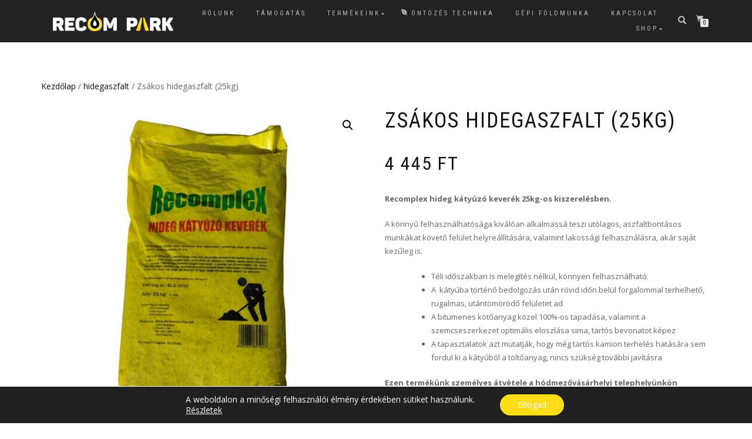

--- FILE ---
content_type: text/html; charset=UTF-8
request_url: https://recompark.hu/termek/zsakos-hidegaszfalt/
body_size: 36008
content:
<!DOCTYPE html>
<html lang="hu-HU">
<head>
<meta charset="UTF-8">
<meta name="viewport" content="width=device-width, initial-scale=1, maximum-scale=1">
<link rel="profile" href="http://gmpg.org/xfn/11">

<meta name='robots' content='index, follow, max-image-preview:large, max-snippet:-1, max-video-preview:-1' />
<link rel="alternate" href="https://recompark.hu/termek/zsakos-hidegaszfalt/" hreflang="hu" />
<link rel="alternate" href="https://recompark.hu/en/termek/cold-asphalt-bags/" hreflang="en" />
<link rel="alternate" href="https://recompark.hu/ru/termek/%d1%85%d0%be%d0%bb%d0%be%d0%b4%d0%bd%d1%8b%d0%b5-%d0%bc%d0%b5%d1%88%d0%ba%d0%b8-%d0%b4%d0%bb%d1%8f-%d0%b0%d1%81%d1%84%d0%b0%d0%bb%d1%8c%d1%82%d0%b0/" hreflang="ru" />

	<!-- This site is optimized with the Yoast SEO plugin v22.0 - https://yoast.com/wordpress/plugins/seo/ -->
	<title>Recomplex Zsákos Hidegaszfalt - Recom Park Kft.</title>
	<meta name="description" content="A Recomplex 25kg-os zsákos hidegaszfalt kiválóan alkalmas aszfaltbontásos munkákat követő felület helyreállítására, valamint lakossági felhasználásra is" />
	<link rel="canonical" href="https://recompark.hu/termek/zsakos-hidegaszfalt/" />
	<meta property="og:locale" content="hu_HU" />
	<meta property="og:locale:alternate" content="en_GB" />
	<meta property="og:locale:alternate" content="ru_RU" />
	<meta property="og:type" content="article" />
	<meta property="og:title" content="Recomplex Zsákos Hidegaszfalt - Recom Park Kft." />
	<meta property="og:description" content="A Recomplex 25kg-os zsákos hidegaszfalt kiválóan alkalmas aszfaltbontásos munkákat követő felület helyreállítására, valamint lakossági felhasználásra is" />
	<meta property="og:url" content="https://recompark.hu/termek/zsakos-hidegaszfalt/" />
	<meta property="og:site_name" content="Recom Park Kft." />
	<meta property="article:publisher" content="https://hu-hu.facebook.com/recompark/" />
	<meta property="article:modified_time" content="2025-01-06T11:54:21+00:00" />
	<meta property="og:image" content="https://recompark.hu/wp-content/uploads/2018/11/Recomplex_zsákos.jpg" />
	<meta property="og:image:width" content="600" />
	<meta property="og:image:height" content="600" />
	<meta property="og:image:type" content="image/jpeg" />
	<meta name="twitter:card" content="summary_large_image" />
	<script type="application/ld+json" class="yoast-schema-graph">{"@context":"https://schema.org","@graph":[{"@type":"WebPage","@id":"https://recompark.hu/termek/zsakos-hidegaszfalt/","url":"https://recompark.hu/termek/zsakos-hidegaszfalt/","name":"Recomplex Zsákos Hidegaszfalt - Recom Park Kft.","isPartOf":{"@id":"https://recompark.hu/#website"},"primaryImageOfPage":{"@id":"https://recompark.hu/termek/zsakos-hidegaszfalt/#primaryimage"},"image":{"@id":"https://recompark.hu/termek/zsakos-hidegaszfalt/#primaryimage"},"thumbnailUrl":"https://recompark.hu/wp-content/uploads/2018/11/Recomplex_zsákos.jpg","datePublished":"2018-11-19T15:29:16+00:00","dateModified":"2025-01-06T11:54:21+00:00","description":"A Recomplex 25kg-os zsákos hidegaszfalt kiválóan alkalmas aszfaltbontásos munkákat követő felület helyreállítására, valamint lakossági felhasználásra is","breadcrumb":{"@id":"https://recompark.hu/termek/zsakos-hidegaszfalt/#breadcrumb"},"inLanguage":"hu","potentialAction":[{"@type":"ReadAction","target":["https://recompark.hu/termek/zsakos-hidegaszfalt/"]}]},{"@type":"ImageObject","inLanguage":"hu","@id":"https://recompark.hu/termek/zsakos-hidegaszfalt/#primaryimage","url":"https://recompark.hu/wp-content/uploads/2018/11/Recomplex_zsákos.jpg","contentUrl":"https://recompark.hu/wp-content/uploads/2018/11/Recomplex_zsákos.jpg","width":600,"height":600,"caption":"Recomplex zsákos hideg kátyúzó keverék"},{"@type":"BreadcrumbList","@id":"https://recompark.hu/termek/zsakos-hidegaszfalt/#breadcrumb","itemListElement":[{"@type":"ListItem","position":1,"name":"Home","item":"https://recompark.hu/"},{"@type":"ListItem","position":2,"name":"Hidegaszfalt és bitumen webáruház","item":"https://recompark.hu/"},{"@type":"ListItem","position":3,"name":"Zsákos hidegaszfalt (25kg)"}]},{"@type":"WebSite","@id":"https://recompark.hu/#website","url":"https://recompark.hu/","name":"Recom Park Kft.","description":"Hidegaszfalt, meleg aszfalt és bitumen termékek értékesítése. Értékesítési pontok: Hódmezővásárhely és Szigetszentmiklós.","publisher":{"@id":"https://recompark.hu/#organization"},"potentialAction":[{"@type":"SearchAction","target":{"@type":"EntryPoint","urlTemplate":"https://recompark.hu/?s={search_term_string}"},"query-input":"required name=search_term_string"}],"inLanguage":"hu"},{"@type":"Organization","@id":"https://recompark.hu/#organization","name":"Recom Park Kft.","url":"https://recompark.hu/","logo":{"@type":"ImageObject","inLanguage":"hu","@id":"https://recompark.hu/#/schema/logo/image/","url":"https://i2.wp.com/recompark.hu/wp-content/uploads/2023/01/recompark_logo_fekete_negyzet.jpg?fit=1198%2C1234","contentUrl":"https://i2.wp.com/recompark.hu/wp-content/uploads/2023/01/recompark_logo_fekete_negyzet.jpg?fit=1198%2C1234","width":1198,"height":1234,"caption":"Recom Park Kft."},"image":{"@id":"https://recompark.hu/#/schema/logo/image/"},"sameAs":["https://hu-hu.facebook.com/recompark/"]}]}</script>
	<!-- / Yoast SEO plugin. -->


<link rel='dns-prefetch' href='//www.googletagmanager.com' />
<link rel='dns-prefetch' href='//maxcdn.bootstrapcdn.com' />
<link rel="alternate" type="application/rss+xml" title="Recom Park Kft. &raquo; hírcsatorna" href="https://recompark.hu/feed/" />
		<!-- This site uses the Google Analytics by MonsterInsights plugin v8.23.1 - Using Analytics tracking - https://www.monsterinsights.com/ -->
		<!-- Note: MonsterInsights is not currently configured on this site. The site owner needs to authenticate with Google Analytics in the MonsterInsights settings panel. -->
					<!-- No tracking code set -->
				<!-- / Google Analytics by MonsterInsights -->
		<script defer src="[data-uri]"></script>
<style id='wp-emoji-styles-inline-css' type='text/css'>

	img.wp-smiley, img.emoji {
		display: inline !important;
		border: none !important;
		box-shadow: none !important;
		height: 1em !important;
		width: 1em !important;
		margin: 0 0.07em !important;
		vertical-align: -0.1em !important;
		background: none !important;
		padding: 0 !important;
	}
</style>
<link rel='stylesheet' id='wp-block-library-css' href='https://recompark.hu/wp-includes/css/dist/block-library/style.min.css?ver=6.4.7' type='text/css' media='all' />
<style id='classic-theme-styles-inline-css' type='text/css'>
/*! This file is auto-generated */
.wp-block-button__link{color:#fff;background-color:#32373c;border-radius:9999px;box-shadow:none;text-decoration:none;padding:calc(.667em + 2px) calc(1.333em + 2px);font-size:1.125em}.wp-block-file__button{background:#32373c;color:#fff;text-decoration:none}
</style>
<style id='global-styles-inline-css' type='text/css'>
body{--wp--preset--color--black: #000000;--wp--preset--color--cyan-bluish-gray: #abb8c3;--wp--preset--color--white: #ffffff;--wp--preset--color--pale-pink: #f78da7;--wp--preset--color--vivid-red: #cf2e2e;--wp--preset--color--luminous-vivid-orange: #ff6900;--wp--preset--color--luminous-vivid-amber: #fcb900;--wp--preset--color--light-green-cyan: #7bdcb5;--wp--preset--color--vivid-green-cyan: #00d084;--wp--preset--color--pale-cyan-blue: #8ed1fc;--wp--preset--color--vivid-cyan-blue: #0693e3;--wp--preset--color--vivid-purple: #9b51e0;--wp--preset--gradient--vivid-cyan-blue-to-vivid-purple: linear-gradient(135deg,rgba(6,147,227,1) 0%,rgb(155,81,224) 100%);--wp--preset--gradient--light-green-cyan-to-vivid-green-cyan: linear-gradient(135deg,rgb(122,220,180) 0%,rgb(0,208,130) 100%);--wp--preset--gradient--luminous-vivid-amber-to-luminous-vivid-orange: linear-gradient(135deg,rgba(252,185,0,1) 0%,rgba(255,105,0,1) 100%);--wp--preset--gradient--luminous-vivid-orange-to-vivid-red: linear-gradient(135deg,rgba(255,105,0,1) 0%,rgb(207,46,46) 100%);--wp--preset--gradient--very-light-gray-to-cyan-bluish-gray: linear-gradient(135deg,rgb(238,238,238) 0%,rgb(169,184,195) 100%);--wp--preset--gradient--cool-to-warm-spectrum: linear-gradient(135deg,rgb(74,234,220) 0%,rgb(151,120,209) 20%,rgb(207,42,186) 40%,rgb(238,44,130) 60%,rgb(251,105,98) 80%,rgb(254,248,76) 100%);--wp--preset--gradient--blush-light-purple: linear-gradient(135deg,rgb(255,206,236) 0%,rgb(152,150,240) 100%);--wp--preset--gradient--blush-bordeaux: linear-gradient(135deg,rgb(254,205,165) 0%,rgb(254,45,45) 50%,rgb(107,0,62) 100%);--wp--preset--gradient--luminous-dusk: linear-gradient(135deg,rgb(255,203,112) 0%,rgb(199,81,192) 50%,rgb(65,88,208) 100%);--wp--preset--gradient--pale-ocean: linear-gradient(135deg,rgb(255,245,203) 0%,rgb(182,227,212) 50%,rgb(51,167,181) 100%);--wp--preset--gradient--electric-grass: linear-gradient(135deg,rgb(202,248,128) 0%,rgb(113,206,126) 100%);--wp--preset--gradient--midnight: linear-gradient(135deg,rgb(2,3,129) 0%,rgb(40,116,252) 100%);--wp--preset--font-size--small: 13px;--wp--preset--font-size--medium: 20px;--wp--preset--font-size--large: 36px;--wp--preset--font-size--x-large: 42px;--wp--preset--spacing--20: 0.44rem;--wp--preset--spacing--30: 0.67rem;--wp--preset--spacing--40: 1rem;--wp--preset--spacing--50: 1.5rem;--wp--preset--spacing--60: 2.25rem;--wp--preset--spacing--70: 3.38rem;--wp--preset--spacing--80: 5.06rem;--wp--preset--shadow--natural: 6px 6px 9px rgba(0, 0, 0, 0.2);--wp--preset--shadow--deep: 12px 12px 50px rgba(0, 0, 0, 0.4);--wp--preset--shadow--sharp: 6px 6px 0px rgba(0, 0, 0, 0.2);--wp--preset--shadow--outlined: 6px 6px 0px -3px rgba(255, 255, 255, 1), 6px 6px rgba(0, 0, 0, 1);--wp--preset--shadow--crisp: 6px 6px 0px rgba(0, 0, 0, 1);}:where(.is-layout-flex){gap: 0.5em;}:where(.is-layout-grid){gap: 0.5em;}body .is-layout-flow > .alignleft{float: left;margin-inline-start: 0;margin-inline-end: 2em;}body .is-layout-flow > .alignright{float: right;margin-inline-start: 2em;margin-inline-end: 0;}body .is-layout-flow > .aligncenter{margin-left: auto !important;margin-right: auto !important;}body .is-layout-constrained > .alignleft{float: left;margin-inline-start: 0;margin-inline-end: 2em;}body .is-layout-constrained > .alignright{float: right;margin-inline-start: 2em;margin-inline-end: 0;}body .is-layout-constrained > .aligncenter{margin-left: auto !important;margin-right: auto !important;}body .is-layout-constrained > :where(:not(.alignleft):not(.alignright):not(.alignfull)){max-width: var(--wp--style--global--content-size);margin-left: auto !important;margin-right: auto !important;}body .is-layout-constrained > .alignwide{max-width: var(--wp--style--global--wide-size);}body .is-layout-flex{display: flex;}body .is-layout-flex{flex-wrap: wrap;align-items: center;}body .is-layout-flex > *{margin: 0;}body .is-layout-grid{display: grid;}body .is-layout-grid > *{margin: 0;}:where(.wp-block-columns.is-layout-flex){gap: 2em;}:where(.wp-block-columns.is-layout-grid){gap: 2em;}:where(.wp-block-post-template.is-layout-flex){gap: 1.25em;}:where(.wp-block-post-template.is-layout-grid){gap: 1.25em;}.has-black-color{color: var(--wp--preset--color--black) !important;}.has-cyan-bluish-gray-color{color: var(--wp--preset--color--cyan-bluish-gray) !important;}.has-white-color{color: var(--wp--preset--color--white) !important;}.has-pale-pink-color{color: var(--wp--preset--color--pale-pink) !important;}.has-vivid-red-color{color: var(--wp--preset--color--vivid-red) !important;}.has-luminous-vivid-orange-color{color: var(--wp--preset--color--luminous-vivid-orange) !important;}.has-luminous-vivid-amber-color{color: var(--wp--preset--color--luminous-vivid-amber) !important;}.has-light-green-cyan-color{color: var(--wp--preset--color--light-green-cyan) !important;}.has-vivid-green-cyan-color{color: var(--wp--preset--color--vivid-green-cyan) !important;}.has-pale-cyan-blue-color{color: var(--wp--preset--color--pale-cyan-blue) !important;}.has-vivid-cyan-blue-color{color: var(--wp--preset--color--vivid-cyan-blue) !important;}.has-vivid-purple-color{color: var(--wp--preset--color--vivid-purple) !important;}.has-black-background-color{background-color: var(--wp--preset--color--black) !important;}.has-cyan-bluish-gray-background-color{background-color: var(--wp--preset--color--cyan-bluish-gray) !important;}.has-white-background-color{background-color: var(--wp--preset--color--white) !important;}.has-pale-pink-background-color{background-color: var(--wp--preset--color--pale-pink) !important;}.has-vivid-red-background-color{background-color: var(--wp--preset--color--vivid-red) !important;}.has-luminous-vivid-orange-background-color{background-color: var(--wp--preset--color--luminous-vivid-orange) !important;}.has-luminous-vivid-amber-background-color{background-color: var(--wp--preset--color--luminous-vivid-amber) !important;}.has-light-green-cyan-background-color{background-color: var(--wp--preset--color--light-green-cyan) !important;}.has-vivid-green-cyan-background-color{background-color: var(--wp--preset--color--vivid-green-cyan) !important;}.has-pale-cyan-blue-background-color{background-color: var(--wp--preset--color--pale-cyan-blue) !important;}.has-vivid-cyan-blue-background-color{background-color: var(--wp--preset--color--vivid-cyan-blue) !important;}.has-vivid-purple-background-color{background-color: var(--wp--preset--color--vivid-purple) !important;}.has-black-border-color{border-color: var(--wp--preset--color--black) !important;}.has-cyan-bluish-gray-border-color{border-color: var(--wp--preset--color--cyan-bluish-gray) !important;}.has-white-border-color{border-color: var(--wp--preset--color--white) !important;}.has-pale-pink-border-color{border-color: var(--wp--preset--color--pale-pink) !important;}.has-vivid-red-border-color{border-color: var(--wp--preset--color--vivid-red) !important;}.has-luminous-vivid-orange-border-color{border-color: var(--wp--preset--color--luminous-vivid-orange) !important;}.has-luminous-vivid-amber-border-color{border-color: var(--wp--preset--color--luminous-vivid-amber) !important;}.has-light-green-cyan-border-color{border-color: var(--wp--preset--color--light-green-cyan) !important;}.has-vivid-green-cyan-border-color{border-color: var(--wp--preset--color--vivid-green-cyan) !important;}.has-pale-cyan-blue-border-color{border-color: var(--wp--preset--color--pale-cyan-blue) !important;}.has-vivid-cyan-blue-border-color{border-color: var(--wp--preset--color--vivid-cyan-blue) !important;}.has-vivid-purple-border-color{border-color: var(--wp--preset--color--vivid-purple) !important;}.has-vivid-cyan-blue-to-vivid-purple-gradient-background{background: var(--wp--preset--gradient--vivid-cyan-blue-to-vivid-purple) !important;}.has-light-green-cyan-to-vivid-green-cyan-gradient-background{background: var(--wp--preset--gradient--light-green-cyan-to-vivid-green-cyan) !important;}.has-luminous-vivid-amber-to-luminous-vivid-orange-gradient-background{background: var(--wp--preset--gradient--luminous-vivid-amber-to-luminous-vivid-orange) !important;}.has-luminous-vivid-orange-to-vivid-red-gradient-background{background: var(--wp--preset--gradient--luminous-vivid-orange-to-vivid-red) !important;}.has-very-light-gray-to-cyan-bluish-gray-gradient-background{background: var(--wp--preset--gradient--very-light-gray-to-cyan-bluish-gray) !important;}.has-cool-to-warm-spectrum-gradient-background{background: var(--wp--preset--gradient--cool-to-warm-spectrum) !important;}.has-blush-light-purple-gradient-background{background: var(--wp--preset--gradient--blush-light-purple) !important;}.has-blush-bordeaux-gradient-background{background: var(--wp--preset--gradient--blush-bordeaux) !important;}.has-luminous-dusk-gradient-background{background: var(--wp--preset--gradient--luminous-dusk) !important;}.has-pale-ocean-gradient-background{background: var(--wp--preset--gradient--pale-ocean) !important;}.has-electric-grass-gradient-background{background: var(--wp--preset--gradient--electric-grass) !important;}.has-midnight-gradient-background{background: var(--wp--preset--gradient--midnight) !important;}.has-small-font-size{font-size: var(--wp--preset--font-size--small) !important;}.has-medium-font-size{font-size: var(--wp--preset--font-size--medium) !important;}.has-large-font-size{font-size: var(--wp--preset--font-size--large) !important;}.has-x-large-font-size{font-size: var(--wp--preset--font-size--x-large) !important;}
.wp-block-navigation a:where(:not(.wp-element-button)){color: inherit;}
:where(.wp-block-post-template.is-layout-flex){gap: 1.25em;}:where(.wp-block-post-template.is-layout-grid){gap: 1.25em;}
:where(.wp-block-columns.is-layout-flex){gap: 2em;}:where(.wp-block-columns.is-layout-grid){gap: 2em;}
.wp-block-pullquote{font-size: 1.5em;line-height: 1.6;}
</style>
<link rel='stylesheet' id='contact-form-7-css' href='https://recompark.hu/wp-content/plugins/contact-form-7/includes/css/styles.css?ver=5.8.7' type='text/css' media='all' />
<link rel='stylesheet' id='dashicons-css' href='https://recompark.hu/wp-includes/css/dashicons.min.css?ver=6.4.7' type='text/css' media='all' />
<link rel='stylesheet' id='obfx-module-pub-css-menu-icons-0-css' href='https://maxcdn.bootstrapcdn.com/font-awesome/4.7.0/css/font-awesome.min.css?ver=2.10.30' type='text/css' media='all' />
<link rel='stylesheet' id='obfx-module-pub-css-menu-icons-1-css' href='https://recompark.hu/wp-content/plugins/themeisle-companion/obfx_modules/menu-icons/css/public.css?ver=2.10.30' type='text/css' media='all' />
<link rel='stylesheet' id='photoswipe-css' href='https://recompark.hu/wp-content/plugins/woocommerce/assets/css/photoswipe/photoswipe.min.css?ver=8.5.4' type='text/css' media='all' />
<link rel='stylesheet' id='photoswipe-default-skin-css' href='https://recompark.hu/wp-content/plugins/woocommerce/assets/css/photoswipe/default-skin/default-skin.min.css?ver=8.5.4' type='text/css' media='all' />
<style id='woocommerce-inline-inline-css' type='text/css'>
.woocommerce form .form-row .required { visibility: visible; }
</style>
<link rel='stylesheet' id='bootstrap-css' href='https://recompark.hu/wp-content/themes/shop-isle/assets/bootstrap/css/bootstrap.min.css?ver=20120208' type='text/css' media='all' />
<link rel='stylesheet' id='magnific-popup-css' href='https://recompark.hu/wp-content/themes/shop-isle/assets/css/vendor/magnific-popup.min.css?ver=20120208' type='text/css' media='all' />
<link rel='stylesheet' id='flexslider-css' href='https://recompark.hu/wp-content/themes/shop-isle/assets/css/vendor/flexslider.min.css?ver=20120208' type='text/css' media='all' />
<link rel='stylesheet' id='owl-carousel-css' href='https://recompark.hu/wp-content/themes/shop-isle/assets/css/vendor/owl.carousel.min.css?ver=2.1.7' type='text/css' media='all' />
<link rel='stylesheet' id='shop-isle-animate-css' href='https://recompark.hu/wp-content/themes/shop-isle/assets/css/vendor/animate.min.css?ver=20120208' type='text/css' media='all' />
<link rel='stylesheet' id='shop-isle-main-style-css' href='https://recompark.hu/wp-content/themes/shop-isle/assets/css/style.css?ver=1.1.50' type='text/css' media='all' />
<link rel='stylesheet' id='shop-isle-style-css' href='https://recompark.hu/wp-content/themes/shop-isle/style.css?ver=1.1.50' type='text/css' media='all' />
<link rel='stylesheet' id='shop-isle-woocommerce-style1-css' href='https://recompark.hu/wp-content/themes/shop-isle/inc/woocommerce/css/woocommerce.css?ver=11' type='text/css' media='all' />
<link rel='stylesheet' id='moove_gdpr_frontend-css' href='https://recompark.hu/wp-content/plugins/gdpr-cookie-compliance/dist/styles/gdpr-main-nf.css?ver=4.13.1' type='text/css' media='all' />
<style id='moove_gdpr_frontend-inline-css' type='text/css'>
				#moove_gdpr_cookie_modal .moove-gdpr-modal-content .moove-gdpr-tab-main h3.tab-title, 
				#moove_gdpr_cookie_modal .moove-gdpr-modal-content .moove-gdpr-tab-main span.tab-title,
				#moove_gdpr_cookie_modal .moove-gdpr-modal-content .moove-gdpr-modal-left-content #moove-gdpr-menu li a, 
				#moove_gdpr_cookie_modal .moove-gdpr-modal-content .moove-gdpr-modal-left-content #moove-gdpr-menu li button,
				#moove_gdpr_cookie_modal .moove-gdpr-modal-content .moove-gdpr-modal-left-content .moove-gdpr-branding-cnt a,
				#moove_gdpr_cookie_modal .moove-gdpr-modal-content .moove-gdpr-modal-footer-content .moove-gdpr-button-holder a.mgbutton, 
				#moove_gdpr_cookie_modal .moove-gdpr-modal-content .moove-gdpr-modal-footer-content .moove-gdpr-button-holder button.mgbutton,
				#moove_gdpr_cookie_modal .cookie-switch .cookie-slider:after, 
				#moove_gdpr_cookie_modal .cookie-switch .slider:after, 
				#moove_gdpr_cookie_modal .switch .cookie-slider:after, 
				#moove_gdpr_cookie_modal .switch .slider:after,
				#moove_gdpr_cookie_info_bar .moove-gdpr-info-bar-container .moove-gdpr-info-bar-content p, 
				#moove_gdpr_cookie_info_bar .moove-gdpr-info-bar-container .moove-gdpr-info-bar-content p a,
				#moove_gdpr_cookie_info_bar .moove-gdpr-info-bar-container .moove-gdpr-info-bar-content a.mgbutton, 
				#moove_gdpr_cookie_info_bar .moove-gdpr-info-bar-container .moove-gdpr-info-bar-content button.mgbutton,
				#moove_gdpr_cookie_modal .moove-gdpr-modal-content .moove-gdpr-tab-main .moove-gdpr-tab-main-content h1, 
				#moove_gdpr_cookie_modal .moove-gdpr-modal-content .moove-gdpr-tab-main .moove-gdpr-tab-main-content h2, 
				#moove_gdpr_cookie_modal .moove-gdpr-modal-content .moove-gdpr-tab-main .moove-gdpr-tab-main-content h3, 
				#moove_gdpr_cookie_modal .moove-gdpr-modal-content .moove-gdpr-tab-main .moove-gdpr-tab-main-content h4, 
				#moove_gdpr_cookie_modal .moove-gdpr-modal-content .moove-gdpr-tab-main .moove-gdpr-tab-main-content h5, 
				#moove_gdpr_cookie_modal .moove-gdpr-modal-content .moove-gdpr-tab-main .moove-gdpr-tab-main-content h6,
				#moove_gdpr_cookie_modal .moove-gdpr-modal-content.moove_gdpr_modal_theme_v2 .moove-gdpr-modal-title .tab-title,
				#moove_gdpr_cookie_modal .moove-gdpr-modal-content.moove_gdpr_modal_theme_v2 .moove-gdpr-tab-main h3.tab-title, 
				#moove_gdpr_cookie_modal .moove-gdpr-modal-content.moove_gdpr_modal_theme_v2 .moove-gdpr-tab-main span.tab-title,
				#moove_gdpr_cookie_modal .moove-gdpr-modal-content.moove_gdpr_modal_theme_v2 .moove-gdpr-branding-cnt a {
				 	font-weight: inherit				}
			#moove_gdpr_cookie_modal,#moove_gdpr_cookie_info_bar,.gdpr_cookie_settings_shortcode_content{font-family:inherit}#moove_gdpr_save_popup_settings_button{background-color:#373737;color:#fff}#moove_gdpr_save_popup_settings_button:hover{background-color:#000}#moove_gdpr_cookie_info_bar .moove-gdpr-info-bar-container .moove-gdpr-info-bar-content a.mgbutton,#moove_gdpr_cookie_info_bar .moove-gdpr-info-bar-container .moove-gdpr-info-bar-content button.mgbutton{background-color:#ffde17}#moove_gdpr_cookie_modal .moove-gdpr-modal-content .moove-gdpr-modal-footer-content .moove-gdpr-button-holder a.mgbutton,#moove_gdpr_cookie_modal .moove-gdpr-modal-content .moove-gdpr-modal-footer-content .moove-gdpr-button-holder button.mgbutton,.gdpr_cookie_settings_shortcode_content .gdpr-shr-button.button-green{background-color:#ffde17;border-color:#ffde17}#moove_gdpr_cookie_modal .moove-gdpr-modal-content .moove-gdpr-modal-footer-content .moove-gdpr-button-holder a.mgbutton:hover,#moove_gdpr_cookie_modal .moove-gdpr-modal-content .moove-gdpr-modal-footer-content .moove-gdpr-button-holder button.mgbutton:hover,.gdpr_cookie_settings_shortcode_content .gdpr-shr-button.button-green:hover{background-color:#fff;color:#ffde17}#moove_gdpr_cookie_modal .moove-gdpr-modal-content .moove-gdpr-modal-close i,#moove_gdpr_cookie_modal .moove-gdpr-modal-content .moove-gdpr-modal-close span.gdpr-icon{background-color:#ffde17;border:1px solid #ffde17}#moove_gdpr_cookie_info_bar span.change-settings-button.focus-g,#moove_gdpr_cookie_info_bar span.change-settings-button:focus,#moove_gdpr_cookie_info_bar button.change-settings-button.focus-g,#moove_gdpr_cookie_info_bar button.change-settings-button:focus{-webkit-box-shadow:0 0 1px 3px #ffde17;-moz-box-shadow:0 0 1px 3px #ffde17;box-shadow:0 0 1px 3px #ffde17}#moove_gdpr_cookie_modal .moove-gdpr-modal-content .moove-gdpr-modal-close i:hover,#moove_gdpr_cookie_modal .moove-gdpr-modal-content .moove-gdpr-modal-close span.gdpr-icon:hover,#moove_gdpr_cookie_info_bar span[data-href]>u.change-settings-button{color:#ffde17}#moove_gdpr_cookie_modal .moove-gdpr-modal-content .moove-gdpr-modal-left-content #moove-gdpr-menu li.menu-item-selected a span.gdpr-icon,#moove_gdpr_cookie_modal .moove-gdpr-modal-content .moove-gdpr-modal-left-content #moove-gdpr-menu li.menu-item-selected button span.gdpr-icon{color:inherit}#moove_gdpr_cookie_modal .moove-gdpr-modal-content .moove-gdpr-modal-left-content #moove-gdpr-menu li a span.gdpr-icon,#moove_gdpr_cookie_modal .moove-gdpr-modal-content .moove-gdpr-modal-left-content #moove-gdpr-menu li button span.gdpr-icon{color:inherit}#moove_gdpr_cookie_modal .gdpr-acc-link{line-height:0;font-size:0;color:transparent;position:absolute}#moove_gdpr_cookie_modal .moove-gdpr-modal-content .moove-gdpr-modal-close:hover i,#moove_gdpr_cookie_modal .moove-gdpr-modal-content .moove-gdpr-modal-left-content #moove-gdpr-menu li a,#moove_gdpr_cookie_modal .moove-gdpr-modal-content .moove-gdpr-modal-left-content #moove-gdpr-menu li button,#moove_gdpr_cookie_modal .moove-gdpr-modal-content .moove-gdpr-modal-left-content #moove-gdpr-menu li button i,#moove_gdpr_cookie_modal .moove-gdpr-modal-content .moove-gdpr-modal-left-content #moove-gdpr-menu li a i,#moove_gdpr_cookie_modal .moove-gdpr-modal-content .moove-gdpr-tab-main .moove-gdpr-tab-main-content a:hover,#moove_gdpr_cookie_info_bar.moove-gdpr-dark-scheme .moove-gdpr-info-bar-container .moove-gdpr-info-bar-content a.mgbutton:hover,#moove_gdpr_cookie_info_bar.moove-gdpr-dark-scheme .moove-gdpr-info-bar-container .moove-gdpr-info-bar-content button.mgbutton:hover,#moove_gdpr_cookie_info_bar.moove-gdpr-dark-scheme .moove-gdpr-info-bar-container .moove-gdpr-info-bar-content a:hover,#moove_gdpr_cookie_info_bar.moove-gdpr-dark-scheme .moove-gdpr-info-bar-container .moove-gdpr-info-bar-content button:hover,#moove_gdpr_cookie_info_bar.moove-gdpr-dark-scheme .moove-gdpr-info-bar-container .moove-gdpr-info-bar-content span.change-settings-button:hover,#moove_gdpr_cookie_info_bar.moove-gdpr-dark-scheme .moove-gdpr-info-bar-container .moove-gdpr-info-bar-content button.change-settings-button:hover,#moove_gdpr_cookie_info_bar.moove-gdpr-dark-scheme .moove-gdpr-info-bar-container .moove-gdpr-info-bar-content u.change-settings-button:hover,#moove_gdpr_cookie_info_bar span[data-href]>u.change-settings-button,#moove_gdpr_cookie_info_bar.moove-gdpr-dark-scheme .moove-gdpr-info-bar-container .moove-gdpr-info-bar-content a.mgbutton.focus-g,#moove_gdpr_cookie_info_bar.moove-gdpr-dark-scheme .moove-gdpr-info-bar-container .moove-gdpr-info-bar-content button.mgbutton.focus-g,#moove_gdpr_cookie_info_bar.moove-gdpr-dark-scheme .moove-gdpr-info-bar-container .moove-gdpr-info-bar-content a.focus-g,#moove_gdpr_cookie_info_bar.moove-gdpr-dark-scheme .moove-gdpr-info-bar-container .moove-gdpr-info-bar-content button.focus-g,#moove_gdpr_cookie_info_bar.moove-gdpr-dark-scheme .moove-gdpr-info-bar-container .moove-gdpr-info-bar-content a.mgbutton:focus,#moove_gdpr_cookie_info_bar.moove-gdpr-dark-scheme .moove-gdpr-info-bar-container .moove-gdpr-info-bar-content button.mgbutton:focus,#moove_gdpr_cookie_info_bar.moove-gdpr-dark-scheme .moove-gdpr-info-bar-container .moove-gdpr-info-bar-content a:focus,#moove_gdpr_cookie_info_bar.moove-gdpr-dark-scheme .moove-gdpr-info-bar-container .moove-gdpr-info-bar-content button:focus,#moove_gdpr_cookie_info_bar.moove-gdpr-dark-scheme .moove-gdpr-info-bar-container .moove-gdpr-info-bar-content span.change-settings-button.focus-g,span.change-settings-button:focus,button.change-settings-button.focus-g,button.change-settings-button:focus,#moove_gdpr_cookie_info_bar.moove-gdpr-dark-scheme .moove-gdpr-info-bar-container .moove-gdpr-info-bar-content u.change-settings-button.focus-g,#moove_gdpr_cookie_info_bar.moove-gdpr-dark-scheme .moove-gdpr-info-bar-container .moove-gdpr-info-bar-content u.change-settings-button:focus{color:#ffde17}#moove_gdpr_cookie_modal.gdpr_lightbox-hide{display:none}
</style>
<script type="text/javascript" src="https://recompark.hu/wp-includes/js/jquery/jquery.min.js?ver=3.7.1" id="jquery-core-js"></script>
<script defer type="text/javascript" src="https://recompark.hu/wp-includes/js/jquery/jquery-migrate.min.js?ver=3.4.1" id="jquery-migrate-js"></script>
<script type="text/javascript" src="https://recompark.hu/wp-content/plugins/woocommerce/assets/js/jquery-blockui/jquery.blockUI.min.js?ver=2.7.0-wc.8.5.4" id="jquery-blockui-js" defer="defer" data-wp-strategy="defer"></script>
<script defer id="wc-add-to-cart-js-extra" src="[data-uri]"></script>
<script type="text/javascript" src="https://recompark.hu/wp-content/plugins/woocommerce/assets/js/frontend/add-to-cart.min.js?ver=8.5.4" id="wc-add-to-cart-js" defer="defer" data-wp-strategy="defer"></script>
<script type="text/javascript" src="https://recompark.hu/wp-content/plugins/woocommerce/assets/js/zoom/jquery.zoom.min.js?ver=1.7.21-wc.8.5.4" id="zoom-js" defer="defer" data-wp-strategy="defer"></script>
<script type="text/javascript" src="https://recompark.hu/wp-content/plugins/woocommerce/assets/js/photoswipe/photoswipe.min.js?ver=4.1.1-wc.8.5.4" id="photoswipe-js" defer="defer" data-wp-strategy="defer"></script>
<script type="text/javascript" src="https://recompark.hu/wp-content/plugins/woocommerce/assets/js/photoswipe/photoswipe-ui-default.min.js?ver=4.1.1-wc.8.5.4" id="photoswipe-ui-default-js" defer="defer" data-wp-strategy="defer"></script>
<script defer id="wc-single-product-js-extra" src="[data-uri]"></script>
<script type="text/javascript" src="https://recompark.hu/wp-content/plugins/woocommerce/assets/js/frontend/single-product.min.js?ver=8.5.4" id="wc-single-product-js" defer="defer" data-wp-strategy="defer"></script>
<script type="text/javascript" src="https://recompark.hu/wp-content/plugins/woocommerce/assets/js/js-cookie/js.cookie.min.js?ver=2.1.4-wc.8.5.4" id="js-cookie-js" defer="defer" data-wp-strategy="defer"></script>
<script defer id="woocommerce-js-extra" src="[data-uri]"></script>
<script type="text/javascript" src="https://recompark.hu/wp-content/plugins/woocommerce/assets/js/frontend/woocommerce.min.js?ver=8.5.4" id="woocommerce-js" defer="defer" data-wp-strategy="defer"></script>

<!-- Google Analytics snippet added by Site Kit -->
<script defer type="text/javascript" src="https://www.googletagmanager.com/gtag/js?id=GT-WB77RWK" id="google_gtagjs-js"></script>
<script defer id="google_gtagjs-js-after" src="[data-uri]"></script>

<!-- End Google Analytics snippet added by Site Kit -->
<link rel="https://api.w.org/" href="https://recompark.hu/wp-json/" /><link rel="alternate" type="application/json" href="https://recompark.hu/wp-json/wp/v2/product/196" /><link rel="EditURI" type="application/rsd+xml" title="RSD" href="https://recompark.hu/xmlrpc.php?rsd" />
<meta name="generator" content="WordPress 6.4.7" />
<meta name="generator" content="WooCommerce 8.5.4" />
<link rel='shortlink' href='https://recompark.hu/?p=196' />
<link rel="alternate" type="application/json+oembed" href="https://recompark.hu/wp-json/oembed/1.0/embed?url=https%3A%2F%2Frecompark.hu%2Ftermek%2Fzsakos-hidegaszfalt%2F" />
<link rel="alternate" type="text/xml+oembed" href="https://recompark.hu/wp-json/oembed/1.0/embed?url=https%3A%2F%2Frecompark.hu%2Ftermek%2Fzsakos-hidegaszfalt%2F&#038;format=xml" />
	<link rel="preconnect" href="https://fonts.googleapis.com">
	<link rel="preconnect" href="https://fonts.gstatic.com">
	<link href='https://fonts.googleapis.com/css2?display=swap&family=Roboto:wght@100' rel='stylesheet'><meta name="generator" content="Site Kit by Google 1.120.0" /><script defer src="[data-uri]"></script>
		<script defer src="[data-uri]"></script>
				<style>
			.no-js img.lazyload { display: none; }
			figure.wp-block-image img.lazyloading { min-width: 150px; }
							.lazyload, .lazyloading { opacity: 0; }
				.lazyloaded {
					opacity: 1;
					transition: opacity 400ms;
					transition-delay: 0ms;
				}
					</style>
		<style id="shop_isle_customizr_pallete" type="text/css">.module.module-video { padding: 130px 0px; }</style>	<noscript><style>.woocommerce-product-gallery{ opacity: 1 !important; }</style></noscript>
	<link rel="icon" href="https://recompark.hu/wp-content/uploads/2018/11/cropped-favicon-32x32.jpg" sizes="32x32" />
<link rel="icon" href="https://recompark.hu/wp-content/uploads/2018/11/cropped-favicon-192x192.jpg" sizes="192x192" />
<link rel="apple-touch-icon" href="https://recompark.hu/wp-content/uploads/2018/11/cropped-favicon-180x180.jpg" />
<meta name="msapplication-TileImage" content="https://recompark.hu/wp-content/uploads/2018/11/cropped-favicon-270x270.jpg" />
	<style id="egf-frontend-styles" type="text/css">
		h1 {font-family: 'Roboto', sans-serif;font-style: normal;font-weight: 100;} p {} h2 {} h3 {} h4 {} h5 {} h6 {} 	</style>
	</head>
<body class="product-template-default single single-product postid-196 custom-background wp-custom-logo theme-shop-isle woocommerce woocommerce-page woocommerce-no-js woocommerce-active">

	
	<!-- Preloader -->
	
	<header class="header ">
			<!-- Navigation start -->
		<nav class="navbar navbar-custom navbar-fixed-top " role="navigation">

		<div class="container">
		<div class="header-container">

		<div class="navbar-header">
		<div class="shop_isle_header_title"><div class="shop-isle-header-title-inner"><a href="https://recompark.hu/" class="custom-logo-link" rel="home"><img width="560" height="93"   alt="Recom Park Kft." decoding="async" fetchpriority="high" data-srcset="https://recompark.hu/wp-content/uploads/2018/11/cropped-recompark_logo.png 560w, https://recompark.hu/wp-content/uploads/2018/11/cropped-recompark_logo-555x92.png 555w, https://recompark.hu/wp-content/uploads/2018/11/cropped-recompark_logo-300x50.png 300w"  data-src="https://recompark.hu/wp-content/uploads/2018/11/cropped-recompark_logo.png" data-sizes="(max-width: 560px) 100vw, 560px" class="custom-logo lazyload" src="[data-uri]" /><noscript><img width="560" height="93" src="https://recompark.hu/wp-content/uploads/2018/11/cropped-recompark_logo.png" class="custom-logo" alt="Recom Park Kft." decoding="async" fetchpriority="high" srcset="https://recompark.hu/wp-content/uploads/2018/11/cropped-recompark_logo.png 560w, https://recompark.hu/wp-content/uploads/2018/11/cropped-recompark_logo-555x92.png 555w, https://recompark.hu/wp-content/uploads/2018/11/cropped-recompark_logo-300x50.png 300w" sizes="(max-width: 560px) 100vw, 560px" /></noscript></a></div></div>
						<div type="button" class="navbar-toggle" data-toggle="collapse" data-target="#custom-collapse">
							<span class="sr-only">Toggle navigation</span>
							<span class="icon-bar"></span>
							<span class="icon-bar"></span>
							<span class="icon-bar"></span>
						</div>
					</div>

					<div class="header-menu-wrap">
						<div class="collapse navbar-collapse" id="custom-collapse">

							<ul id="menu-primary-menu" class="nav navbar-nav navbar-right"><li id="menu-item-44" class="menu-item menu-item-type-post_type menu-item-object-page menu-item-44"><a href="https://recompark.hu/cegunkrol/">RÓLUNK</a></li>
<li id="menu-item-1042" class="menu-item menu-item-type-post_type menu-item-object-page menu-item-1042"><a href="https://recompark.hu/tamogatas/">Támogatás</a></li>
<li id="menu-item-307" class="menu-item menu-item-type-post_type menu-item-object-page menu-item-home menu-item-has-children current_page_parent menu-item-307"><a href="https://recompark.hu/">TERMÉKEINK</a>
<ul class="sub-menu">
	<li id="menu-item-217" class="menu-item menu-item-type-custom menu-item-object-custom menu-item-217"><a href="/termekkategoria/hidegaszfalt/">Hidegaszfalt</a></li>
	<li id="menu-item-1099" class="menu-item menu-item-type-taxonomy menu-item-object-product_cat menu-item-1099"><a href="https://recompark.hu/termekkategoria/meleg_aszfalt/">Meleg aszfalt</a></li>
	<li id="menu-item-218" class="menu-item menu-item-type-custom menu-item-object-custom menu-item-218"><a href="/termekkategoria/bitumen/">Bitumen</a></li>
	<li id="menu-item-973" class="menu-item menu-item-type-taxonomy menu-item-object-product_cat menu-item-973"><a href="https://recompark.hu/termekkategoria/zuzott-ko/">Zúzott kő</a></li>
	<li id="menu-item-909" class="menu-item menu-item-type-taxonomy menu-item-object-product_cat menu-item-909"><a href="https://recompark.hu/termekkategoria/aszfaltkevero_gep/">Aszfaltkeverő gép</a></li>
</ul>
</li>
<li id="menu-item-821" class="menu-item menu-item-type-post_type menu-item-object-page menu-item-821"><a href="https://recompark.hu/kapcsolat/ontozo-rendszer-kivitelezes/"><i class="obfx-menu-icon fa fa-envira"></i>Öntözés technika</a></li>
<li id="menu-item-1187" class="menu-item menu-item-type-post_type menu-item-object-page menu-item-1187"><a href="https://recompark.hu/gepi-foldmunka/">Gépi földmunka</a></li>
<li id="menu-item-55" class="menu-item menu-item-type-post_type menu-item-object-page menu-item-55"><a href="https://recompark.hu/kapcsolat/">KAPCSOLAT</a></li>
<li id="menu-item-207" class="menu-item menu-item-type-post_type menu-item-object-page menu-item-home menu-item-has-children current_page_parent menu-item-207"><a href="https://recompark.hu/">SHOP</a>
<ul class="sub-menu">
	<li id="menu-item-622" class="menu-item menu-item-type-custom menu-item-object-custom menu-item-622"><a href="http://recompark.hu/fiokom/edit-account/">FIÓKOM</a></li>
</ul>
</li>
</ul>
						</div>
					</div>

											<div class="navbar-cart">

							<div class="header-search">
								<div class="glyphicon glyphicon-search header-search-button"></div>
								<div class="header-search-input">
									<form role="search" method="get" class="woocommerce-product-search" action="https://recompark.hu/">
										<input type="search" class="search-field" placeholder="Search Products&hellip;" value="" name="s" title="Search for:" />
										<input type="submit" value="Search" />
										<input type="hidden" name="post_type" value="product" />
									</form>
								</div>
							</div>

															<div class="navbar-cart-inner">
									<a href="https://recompark.hu/kosar/" title="View your shopping cart" class="cart-contents">
										<span class="icon-basket"></span>
										<span class="cart-item-number">0</span>
									</a>
																	</div>
							
						</div>
					
				</div>
			</div>

		</nav>
		<!-- Navigation end -->
		
	
	</header>

	<div class="main">
					
			<section class="module module-super-small">
			<div class="container product-main-content"><div class="woocommerce-notices-wrapper"></div><nav class="woocommerce-breadcrumb" aria-label="Breadcrumb"><a href="https://recompark.hu/">Kezdőlap</a>&nbsp;&#47;&nbsp;<a href="https://recompark.hu/termekkategoria/hidegaszfalt/">hidegaszfalt</a>&nbsp;&#47;&nbsp;Zsákos hidegaszfalt (25kg)</nav><div id="product-196" class="product type-product post-196 status-publish first instock product_cat-hidegaszfalt product_tag-aszfaltkevero-uzem product_tag-hidegaszfalt product_tag-hidegaszfalt-gyartas product_tag-hidegaszfalt-keveres product_tag-katyuzo-keverek-hu product_tag-recomplex-hu product_tag-zsakos-hidegaszfalt-2 has-post-thumbnail taxable shipping-taxable purchasable product-type-simple">

	<div class="woocommerce-product-gallery woocommerce-product-gallery--with-images woocommerce-product-gallery--columns-6 images" data-columns="6" style="opacity: 0; transition: opacity .25s ease-in-out;">
	<div class="woocommerce-product-gallery__wrapper">
		<div data-thumb="https://recompark.hu/wp-content/uploads/2018/11/Recomplex_zsákos-160x160.jpg" data-thumb-alt="Recomplex zsákos hideg kátyúzó keverék" class="woocommerce-product-gallery__image"><a href="https://recompark.hu/wp-content/uploads/2018/11/Recomplex_zsákos.jpg"><img width="555" height="555" src="https://recompark.hu/wp-content/uploads/2018/11/Recomplex_zsákos-555x555.jpg" class="wp-post-image" alt="Recomplex zsákos hideg kátyúzó keverék" title="Recomplex zsákos hideg kátyúzó keverék" data-caption="" data-src="https://recompark.hu/wp-content/uploads/2018/11/Recomplex_zsákos.jpg" data-large_image="https://recompark.hu/wp-content/uploads/2018/11/Recomplex_zsákos.jpg" data-large_image_width="600" data-large_image_height="600" decoding="async" srcset="https://recompark.hu/wp-content/uploads/2018/11/Recomplex_zsákos-555x555.jpg 555w, https://recompark.hu/wp-content/uploads/2018/11/Recomplex_zsákos-262x262.jpg 262w, https://recompark.hu/wp-content/uploads/2018/11/Recomplex_zsákos-160x160.jpg 160w, https://recompark.hu/wp-content/uploads/2018/11/Recomplex_zsákos-150x150.jpg 150w, https://recompark.hu/wp-content/uploads/2018/11/Recomplex_zsákos-300x300.jpg 300w, https://recompark.hu/wp-content/uploads/2018/11/Recomplex_zsákos-500x500.jpg 500w, https://recompark.hu/wp-content/uploads/2018/11/Recomplex_zsákos.jpg 600w" sizes="(max-width: 555px) 100vw, 555px" /></a></div><div data-thumb="https://recompark.hu/wp-content/uploads/2018/11/maxresdefault-160x160.jpg" data-thumb-alt="recomplex hidegaszfalt használata" class="woocommerce-product-gallery__image"><a href="https://recompark.hu/wp-content/uploads/2018/11/maxresdefault.jpg"><img width="555" height="312" src="https://recompark.hu/wp-content/uploads/2018/11/maxresdefault-555x312.jpg" class="" alt="recomplex hidegaszfalt használata" title="recomplex hidegaszfalt használata" data-caption="" data-src="https://recompark.hu/wp-content/uploads/2018/11/maxresdefault.jpg" data-large_image="https://recompark.hu/wp-content/uploads/2018/11/maxresdefault.jpg" data-large_image_width="1280" data-large_image_height="720" decoding="async" srcset="https://recompark.hu/wp-content/uploads/2018/11/maxresdefault-555x312.jpg 555w, https://recompark.hu/wp-content/uploads/2018/11/maxresdefault-300x169.jpg 300w, https://recompark.hu/wp-content/uploads/2018/11/maxresdefault-768x432.jpg 768w, https://recompark.hu/wp-content/uploads/2018/11/maxresdefault-1024x576.jpg 1024w, https://recompark.hu/wp-content/uploads/2018/11/maxresdefault.jpg 1280w" sizes="(max-width: 555px) 100vw, 555px" /></a></div><div data-thumb="https://recompark.hu/wp-content/uploads/2018/11/cegismerteto-11-160x160.jpg" data-thumb-alt="hidegaszfalt tömrítés" class="woocommerce-product-gallery__image"><a href="https://recompark.hu/wp-content/uploads/2018/11/cegismerteto-11.jpg"><img width="431" height="518" src="https://recompark.hu/wp-content/uploads/2018/11/cegismerteto-11.jpg" class="" alt="hidegaszfalt tömrítés" title="hidegaszfalt tömörítés" data-caption="" data-src="https://recompark.hu/wp-content/uploads/2018/11/cegismerteto-11.jpg" data-large_image="https://recompark.hu/wp-content/uploads/2018/11/cegismerteto-11.jpg" data-large_image_width="431" data-large_image_height="518" decoding="async" srcset="https://recompark.hu/wp-content/uploads/2018/11/cegismerteto-11.jpg 431w, https://recompark.hu/wp-content/uploads/2018/11/cegismerteto-11-250x300.jpg 250w" sizes="(max-width: 431px) 100vw, 431px" /></a></div><div data-thumb="https://recompark.hu/wp-content/uploads/2018/11/Recomplex_felh_1-scaled-160x160.jpg" data-thumb-alt="Recomplex hidegaszfalt felhasználás" class="woocommerce-product-gallery__image"><a href="https://recompark.hu/wp-content/uploads/2018/11/Recomplex_felh_1-scaled.jpg"><img width="555" height="416" src="https://recompark.hu/wp-content/uploads/2018/11/Recomplex_felh_1-555x416.jpg" class="" alt="Recomplex hidegaszfalt felhasználás" title="Recomplex hidegaszfalt felhasználás" data-caption="" data-src="https://recompark.hu/wp-content/uploads/2018/11/Recomplex_felh_1-scaled.jpg" data-large_image="https://recompark.hu/wp-content/uploads/2018/11/Recomplex_felh_1-scaled.jpg" data-large_image_width="2560" data-large_image_height="1920" decoding="async" srcset="https://recompark.hu/wp-content/uploads/2018/11/Recomplex_felh_1-555x416.jpg 555w, https://recompark.hu/wp-content/uploads/2018/11/Recomplex_felh_1-300x225.jpg 300w, https://recompark.hu/wp-content/uploads/2018/11/Recomplex_felh_1-768x576.jpg 768w, https://recompark.hu/wp-content/uploads/2018/11/Recomplex_felh_1-1024x768.jpg 1024w" sizes="(max-width: 555px) 100vw, 555px" /></a></div><div data-thumb="https://recompark.hu/wp-content/uploads/2018/11/Recomplex_felh_4-scaled-160x160.jpg" data-thumb-alt="Recomplex_hidegaszfalt felhasználás" class="woocommerce-product-gallery__image"><a href="https://recompark.hu/wp-content/uploads/2018/11/Recomplex_felh_4-scaled.jpg"><img width="555" height="416" src="https://recompark.hu/wp-content/uploads/2018/11/Recomplex_felh_4-555x416.jpg" class="" alt="Recomplex_hidegaszfalt felhasználás" title="Recomplex_hidegaszfalt felhasználás" data-caption="" data-src="https://recompark.hu/wp-content/uploads/2018/11/Recomplex_felh_4-scaled.jpg" data-large_image="https://recompark.hu/wp-content/uploads/2018/11/Recomplex_felh_4-scaled.jpg" data-large_image_width="2560" data-large_image_height="1920" decoding="async" srcset="https://recompark.hu/wp-content/uploads/2018/11/Recomplex_felh_4-555x416.jpg 555w, https://recompark.hu/wp-content/uploads/2018/11/Recomplex_felh_4-300x225.jpg 300w, https://recompark.hu/wp-content/uploads/2018/11/Recomplex_felh_4-768x576.jpg 768w, https://recompark.hu/wp-content/uploads/2018/11/Recomplex_felh_4-1024x768.jpg 1024w" sizes="(max-width: 555px) 100vw, 555px" /></a></div>	</div>
</div>

	<div class="summary entry-summary">
		<h1 class="product_title entry-title">Zsákos hidegaszfalt (25kg)</h1><p class="price"><span class="woocommerce-Price-amount amount"><bdi>4 445&nbsp;<span class="woocommerce-Price-currencySymbol">&#70;&#116;</span></bdi></span></p>
<div class="woocommerce-product-details__short-description">
	<p><strong>Recomplex hideg kátyúzó keverék 25kg-os kiszerelésben.</strong></p>
<p>A könnyű felhasználhatósága kiválóan alkalmassá teszi utólagos, aszfaltbontásos munkákat követő felület helyreállítására, valamint lakossági felhasználásra, akár saját kezűleg is.</p>
<ul>
<li>Téli időszakban is melegítés nélkül, könnyen felhasználható</li>
<li>A  kátyúba történő bedolgozás után rövid időn belül forgalommal terhelhető, rugalmas, utántömörödő felületet ad</li>
<li>A bitumenes kötőanyag közel 100%-os tapadása, valamint a szemcseszerkezet optimális eloszlása sima, tartós bevonatot képez</li>
<li>A tapasztalatok azt mutatják, hogy még tartós kamion terhelés hatására sem fordul ki a kátyúból a töltőanyag, nincs szükség további javításra</li>
</ul>
<p><strong>Ezen termékünk személyes átvétele a hódmezővásárhelyi telephelyünkön (<a href="https://www.google.com/maps/place/H%C3%B3dmez%C5%91v%C3%A1s%C3%A1rhely,+Erzs%C3%A9beti+%C3%BAt+7,+6800/@46.410162,20.3689613,17z/data=!3m1!4b1!4m5!3m4!1s0x474468b35c12695b:0x2b088609aecafc5b!8m2!3d46.410162!4d20.37115" target="_blank" rel="noopener">útvonaltervezés</a>) és a szigetszentmiklósi értékesítési pontunkon (<a href="https://www.google.com/maps/place/Recom+Park+Kft./@47.3769355,19.0363884,17z/data=!3m1!4b1!4m5!3m4!1s0x4741d954005db025:0x47e9dbda6cb287c4!8m2!3d47.3769355!4d19.0385771" target="_blank" rel="noopener">útvonaltervezés</a>) is megoldható.</strong></p>
<p><strong><span style="color: #ff0000;">Kiszállítást 1 raklap (40 zsák) rendelési mennyiségtől tudjuk vállalni.</span> </strong></p>
</div>

	
	<form class="cart" action="https://recompark.hu/termek/zsakos-hidegaszfalt/" method="post" enctype='multipart/form-data'>
		
		<div class="quantity">
		<label class="screen-reader-text" for="quantity_696af8b9959ea">Zsákos hidegaszfalt (25kg) mennyiség</label>
	<input
		type="number"
				id="quantity_696af8b9959ea"
		class="input-text qty text"
		name="quantity"
		value="1"
		aria-label="Termék mennyiség"
		size="4"
		min="1"
		max=""
					step="1"
			placeholder=""
			inputmode="numeric"
			autocomplete="off"
			/>
	</div>

		<button type="submit" name="add-to-cart" value="196" class="single_add_to_cart_button button alt">Kosárba teszem</button>

			</form>

	
<div class="product_meta">

	
	
	<span class="posted_in">Kategória: <a href="https://recompark.hu/termekkategoria/hidegaszfalt/" rel="tag">hidegaszfalt</a></span>
	<span class="tagged_as">Címkék: <a href="https://recompark.hu/termekcimke/aszfaltkevero-uzem/" rel="tag">aszfaltkeverő üzem</a>, <a href="https://recompark.hu/termekcimke/hidegaszfalt/" rel="tag">hidegaszfalt</a>, <a href="https://recompark.hu/termekcimke/hidegaszfalt-gyartas/" rel="tag">hidegaszfalt gyártás</a>, <a href="https://recompark.hu/termekcimke/hidegaszfalt-keveres/" rel="tag">hidegaszfalt keverés</a>, <a href="https://recompark.hu/termekcimke/katyuzo-keverek-hu/" rel="tag">kátyúzó keverék</a>, <a href="https://recompark.hu/termekcimke/recomplex-hu/" rel="tag">recomplex</a>, <a href="https://recompark.hu/termekcimke/zsakos-hidegaszfalt-2/" rel="tag">zsakos hidegaszfalt</a></span>
	
</div>
	</div>

	
	<div class="woocommerce-tabs wc-tabs-wrapper">
		<ul class="tabs wc-tabs" role="tablist">
							<li class="description_tab" id="tab-title-description" role="tab" aria-controls="tab-description">
					<a href="#tab-description">
						Leírás					</a>
				</li>
							<li class="additional_information_tab" id="tab-title-additional_information" role="tab" aria-controls="tab-additional_information">
					<a href="#tab-additional_information">
						További információk					</a>
				</li>
					</ul>
					<div class="woocommerce-Tabs-panel woocommerce-Tabs-panel--description panel entry-content wc-tab" id="tab-description" role="tabpanel" aria-labelledby="tab-title-description">
				
	<h2>Leírás</h2>

<div>
<h2 class="widget-title"><b>Recomplex</b> zsákos hidegaszfalt</h2>
<p>A <b>Recomplex zsákos hidegaszfalt</b> más hideg kátyúzó keverékekkel szemben nagy előnye, hogy a kötési reakció csak a bedolgozás folyamán keletkezett mechanikai igénybevétel, (pl. döngölés, vibrálás) hatására indul be. Ezen speciális összetételnek köszönhetően a felhasználásig akár ömlesztett formában, szabad térben is tárolható. Mivel a levegő oxigénjének hatására sem károsodik, nem köt meg, így nem szükséges zsákos, légmentes zárás. Könnyen tárolható, saját készletéből gazdálkodhat akár hónapokon keresztül.</p>
<p>A kátyúzó keverék kötőanyagának, a keverékben alkalmazott bitumennek -18°C-os töréspontja biztosítja, hogy még igen szélsőséges időjárási viszonyok esetén sem következik be a kátyúzott felületen törés, repedés, felfagyás.</p>
</div>
<div><b>Leírás:</b></div>
<div>
<p>A könnyű felhasználhatósága kiválóan alkalmassá teszi utólagos, aszfaltbontásos munkákat követő felület helyreállítására, valamint lakossági felhasználásra is (járdák, garázsok, melléképületek, istállók burkolására), akár saját kezűleg is.</p>
<ul>
<li>Téli időszakban is melegítés nélkül, könnyen felhasználható</li>
<li>A  kátyúba történő bedolgozás után rövid időn belül forgalommal terhelhető, rugalmas, utántömörödő felületet ad</li>
<li>A bitumenes kötőanyag közel 100%-os tapadása, valamint a szemcseszerkezet optimális eloszlása sima, tartós bevonatot képez</li>
<li>Utántömörödő képességének köszönhetően a stabilizálódási folyamat a forgalom hatására folytatódik, minél erősebb forgalom hatásnak vetjük alá, annál jobb lesz az eredmény</li>
<li>Termékünk kiváló minőségét az évente értékesített kb. 10.000 tonna hidegaszfalt felhasználása is igazolja</li>
<li>A tapasztalatok azt mutatják, hogy még tartós kamion terhelés hatására sem fordul ki a kátyúból a töltőanyag, nincs szükség további javításra, fenntartásra az adott helyen</li>
</ul>
</div>
<p><b>Használati útmutató: </b><br />
A kátyúból miden mozgó részt, szennyeződést gondosan ki kell takarítani seprűvel vagy sűrített levegővel. A kátyúzó keverék melegítés nélkül felhasználható, téli időszakban is. A keveréket max. 5-6 cm-es rétegben kell teríteni, majd kézi döngölővel, lap vibrátorral vagy vibrohengerrel tömöríteni. Mélyebb kátyú esetén több réteget kell alkalmazni. A kötési reakció a bedolgozás folyamán keletkezett mechanikai igénybevétel hatására indul be, így az egyes rétegek felhordása és tömörítése között célszerű 7-10 percet várni. Bedolgozás után forgalommal azonnal terhelhető. Utántömörödő képességének köszönhetően, a kátyú elkészülte után a stabilizálódási folyamat a forgalom hatására tovább folytatódik, és a bitumenes szerkezeti réteg az idő múlásával még inkább stabilizálódik.<br />
A kátyúzást megfelelő időjárási körülmények között, -5 C° felett, száraz időben kell elvégezni.<b></b></p>
<p><b>Kiszerelés:</b> <strong>25kg</strong></p>
<p><strong>Kapcsolódó dokumentumok:</strong><br />
<a href="http://uj.recompark.hu/wp-content/uploads/2018/11/hidegaszfalt1_0.pdf" target="_blank" rel="noopener">Használati útmutató</a><br />
<a href="https://recompark.hu/wp-content/uploads/2018/11/Émi.pdf">Megfelelőségi tanúsítvány</a><br />
<a href="https://recompark.hu/wp-content/uploads/2018/11/MSDS-Recomplex-HU-V_3.pdf">Recomplex hidegaszfalt biztonsági adatlap</a><br />
<a href="https://recompark.hu/wp-content/uploads/2018/11/Recomplex-katyuzo-keverek-HU.pdf">Hidegaszfalt termék ismertető</a></p>
			</div>
					<div class="woocommerce-Tabs-panel woocommerce-Tabs-panel--additional_information panel entry-content wc-tab" id="tab-additional_information" role="tabpanel" aria-labelledby="tab-title-additional_information">
				
	<h2>További információk</h2>

<table class="woocommerce-product-attributes shop_attributes">
			<tr class="woocommerce-product-attributes-item woocommerce-product-attributes-item--weight">
			<th class="woocommerce-product-attributes-item__label">Tömeg</th>
			<td class="woocommerce-product-attributes-item__value">25 kg</td>
		</tr>
			<tr class="woocommerce-product-attributes-item woocommerce-product-attributes-item--dimensions">
			<th class="woocommerce-product-attributes-item__label">Méretek</th>
			<td class="woocommerce-product-attributes-item__value">45 &times; 55 &times; 15 cm</td>
		</tr>
	</table>
			</div>
		
			</div>

</div></div><div class="container"></div><hr class="divider-w"><div class="container">
	<section class="related products">

					<h2>Kapcsolódó termékek</h2>
				
		<ul class="products columns-4">

			
					<li class="product type-product post-202 status-publish first instock product_cat-hidegaszfalt product_tag-aszfalt-gyartas product_tag-aszfaltkevero product_tag-aszfaltkevero-hodmezovasarhely product_tag-hidegaszfalt product_tag-omlesztett-hidegaszfalt-hu product_tag-recomplex-hu has-post-thumbnail taxable shipping-taxable purchasable product-type-simple">
	<a href="https://recompark.hu/termek/omlesztett-hidegaszfalt/" class="woocommerce-LoopProduct-link woocommerce-loop-product__link"><img width="262" height="262"   alt="ömlesztett hidegaszfalt" title="ömlesztett hidegaszfalt" decoding="async" data-srcset="https://recompark.hu/wp-content/uploads/2018/11/Hidegaszfalt-262x262.png 262w, https://recompark.hu/wp-content/uploads/2018/11/Hidegaszfalt-160x160.png 160w, https://recompark.hu/wp-content/uploads/2018/11/Hidegaszfalt-150x150.png 150w, https://recompark.hu/wp-content/uploads/2018/11/Hidegaszfalt-500x500.png 500w"  data-src="https://recompark.hu/wp-content/uploads/2018/11/Hidegaszfalt-262x262.png" data-sizes="(max-width: 262px) 100vw, 262px" class="attachment-shop_catalog size-shop_catalog wp-post-image lazyload" src="[data-uri]" /><noscript><img width="262" height="262" src="https://recompark.hu/wp-content/uploads/2018/11/Hidegaszfalt-262x262.png" class="attachment-shop_catalog size-shop_catalog wp-post-image" alt="ömlesztett hidegaszfalt" title="ömlesztett hidegaszfalt" decoding="async" srcset="https://recompark.hu/wp-content/uploads/2018/11/Hidegaszfalt-262x262.png 262w, https://recompark.hu/wp-content/uploads/2018/11/Hidegaszfalt-160x160.png 160w, https://recompark.hu/wp-content/uploads/2018/11/Hidegaszfalt-150x150.png 150w, https://recompark.hu/wp-content/uploads/2018/11/Hidegaszfalt-500x500.png 500w" sizes="(max-width: 262px) 100vw, 262px" /></noscript><img width="262" height="262"   alt="hidegaszfalt" decoding="async" data-srcset="https://recompark.hu/wp-content/uploads/2018/11/Asphalt-Overlay-262x262.png 262w, https://recompark.hu/wp-content/uploads/2018/11/Asphalt-Overlay-160x160.png 160w, https://recompark.hu/wp-content/uploads/2018/11/Asphalt-Overlay-150x150.png 150w, https://recompark.hu/wp-content/uploads/2018/11/Asphalt-Overlay-500x500.png 500w"  data-src="https://recompark.hu/wp-content/uploads/2018/11/Asphalt-Overlay-262x262.png" data-sizes="(max-width: 262px) 100vw, 262px" class="attachment-shop_catalog size-shop_catalog lazyload" src="[data-uri]" /><noscript><img width="262" height="262"   alt="hidegaszfalt" decoding="async" data-srcset="https://recompark.hu/wp-content/uploads/2018/11/Asphalt-Overlay-262x262.png 262w, https://recompark.hu/wp-content/uploads/2018/11/Asphalt-Overlay-160x160.png 160w, https://recompark.hu/wp-content/uploads/2018/11/Asphalt-Overlay-150x150.png 150w, https://recompark.hu/wp-content/uploads/2018/11/Asphalt-Overlay-500x500.png 500w"  data-src="https://recompark.hu/wp-content/uploads/2018/11/Asphalt-Overlay-262x262.png" data-sizes="(max-width: 262px) 100vw, 262px" class="attachment-shop_catalog size-shop_catalog lazyload" src="[data-uri]" /><noscript><img width="262" height="262" src="https://recompark.hu/wp-content/uploads/2018/11/Asphalt-Overlay-262x262.png" class="attachment-shop_catalog size-shop_catalog" alt="hidegaszfalt" decoding="async" srcset="https://recompark.hu/wp-content/uploads/2018/11/Asphalt-Overlay-262x262.png 262w, https://recompark.hu/wp-content/uploads/2018/11/Asphalt-Overlay-160x160.png 160w, https://recompark.hu/wp-content/uploads/2018/11/Asphalt-Overlay-150x150.png 150w, https://recompark.hu/wp-content/uploads/2018/11/Asphalt-Overlay-500x500.png 500w" sizes="(max-width: 262px) 100vw, 262px" /></noscript></noscript><h2 class="woocommerce-loop-product__title">Ömlesztett hidegaszfalt &#8211; Hódmezővásárhely</h2>
	<span class="price"><span class="woocommerce-Price-amount amount"><bdi>76 200&nbsp;<span class="woocommerce-Price-currencySymbol">&#70;&#116;</span></bdi></span></span>
</a><a href="?add-to-cart=202" data-quantity="1" class="button product_type_simple add_to_cart_button ajax_add_to_cart" data-product_id="202" data-product_sku="" aria-label="Kosárba: &ldquo;Ömlesztett hidegaszfalt - Hódmezővásárhely&rdquo;" aria-describedby="" rel="nofollow">Kosárba teszem</a></li>

			
					<li class="product type-product post-1095 status-publish onbackorder product_cat-meleg_aszfalt product_cat-hidegaszfalt product_tag-aszfalt-keveres-telen product_tag-aszfaltkevero-hodmezovasarhely product_tag-meleg-aszfalt product_tag-melegaszfalt-arak product_tag-olcso-melegaszfalt has-post-thumbnail taxable shipping-taxable product-type-simple">
	<a href="https://recompark.hu/termek/meleg-aszfalt-hodmezovasarhely/" class="woocommerce-LoopProduct-link woocommerce-loop-product__link"><img width="262" height="262"   alt="Meleg aszfalt" title="Meleg-aszfalt" decoding="async" data-srcset="https://recompark.hu/wp-content/uploads/2023/09/Meleg-aszfalt-262x262.jpg 262w, https://recompark.hu/wp-content/uploads/2023/09/Meleg-aszfalt-160x160.jpg 160w, https://recompark.hu/wp-content/uploads/2023/09/Meleg-aszfalt-150x150.jpg 150w, https://recompark.hu/wp-content/uploads/2023/09/Meleg-aszfalt-500x500.jpg 500w"  data-src="https://recompark.hu/wp-content/uploads/2023/09/Meleg-aszfalt-262x262.jpg" data-sizes="(max-width: 262px) 100vw, 262px" class="attachment-shop_catalog size-shop_catalog wp-post-image lazyload" src="[data-uri]" /><noscript><img width="262" height="262" src="https://recompark.hu/wp-content/uploads/2023/09/Meleg-aszfalt-262x262.jpg" class="attachment-shop_catalog size-shop_catalog wp-post-image" alt="Meleg aszfalt" title="Meleg-aszfalt" decoding="async" srcset="https://recompark.hu/wp-content/uploads/2023/09/Meleg-aszfalt-262x262.jpg 262w, https://recompark.hu/wp-content/uploads/2023/09/Meleg-aszfalt-160x160.jpg 160w, https://recompark.hu/wp-content/uploads/2023/09/Meleg-aszfalt-150x150.jpg 150w, https://recompark.hu/wp-content/uploads/2023/09/Meleg-aszfalt-500x500.jpg 500w" sizes="(max-width: 262px) 100vw, 262px" /></noscript><img width="262" height="262"   alt="Meleg aszfalt" decoding="async" data-srcset="https://recompark.hu/wp-content/uploads/2023/09/Meleg-aszfalt-teritese-kezi-modszerrel-262x262.jpg 262w, https://recompark.hu/wp-content/uploads/2023/09/Meleg-aszfalt-teritese-kezi-modszerrel-160x160.jpg 160w, https://recompark.hu/wp-content/uploads/2023/09/Meleg-aszfalt-teritese-kezi-modszerrel-150x150.jpg 150w, https://recompark.hu/wp-content/uploads/2023/09/Meleg-aszfalt-teritese-kezi-modszerrel-500x500.jpg 500w"  data-src="https://recompark.hu/wp-content/uploads/2023/09/Meleg-aszfalt-teritese-kezi-modszerrel-262x262.jpg" data-sizes="(max-width: 262px) 100vw, 262px" class="attachment-shop_catalog size-shop_catalog lazyload" src="[data-uri]" /><noscript><img width="262" height="262" src="https://recompark.hu/wp-content/uploads/2023/09/Meleg-aszfalt-teritese-kezi-modszerrel-262x262.jpg" class="attachment-shop_catalog size-shop_catalog" alt="Meleg aszfalt" decoding="async" srcset="https://recompark.hu/wp-content/uploads/2023/09/Meleg-aszfalt-teritese-kezi-modszerrel-262x262.jpg 262w, https://recompark.hu/wp-content/uploads/2023/09/Meleg-aszfalt-teritese-kezi-modszerrel-160x160.jpg 160w, https://recompark.hu/wp-content/uploads/2023/09/Meleg-aszfalt-teritese-kezi-modszerrel-150x150.jpg 150w, https://recompark.hu/wp-content/uploads/2023/09/Meleg-aszfalt-teritese-kezi-modszerrel-500x500.jpg 500w" sizes="(max-width: 262px) 100vw, 262px" /></noscript><h2 class="woocommerce-loop-product__title">Meleg aszfalt</h2>
</a><a href="https://recompark.hu/termek/meleg-aszfalt-hodmezovasarhely/" data-quantity="1" class="button product_type_simple" data-product_id="1095" data-product_sku="" aria-label="&ldquo;Meleg aszfalt&rdquo; termékről több információ" aria-describedby="" rel="nofollow">Tovább olvasom</a></li>

			
					<li class="product type-product post-777 status-publish onbackorder product_cat-meleg_aszfalt product_cat-hidegaszfalt product_tag-aszfaltkevero-hodmezovasarhely product_tag-felmeleg-aszfalt product_tag-melegaszfalt-arak product_tag-olcso-melegaszfalt has-post-thumbnail taxable shipping-taxable product-type-simple">
	<a href="https://recompark.hu/termek/felmeleg-aszfalt/" class="woocommerce-LoopProduct-link woocommerce-loop-product__link"><img width="262" height="240"   alt="Meleg aszfalt" title="Meleg-aszfalt-kiöntése" decoding="async" data-src="https://recompark.hu/wp-content/uploads/2023/09/Meleg-aszfalt-kiontese-262x240.jpg" class="attachment-shop_catalog size-shop_catalog wp-post-image lazyload" src="[data-uri]" /><noscript><img width="262" height="240" src="https://recompark.hu/wp-content/uploads/2023/09/Meleg-aszfalt-kiontese-262x240.jpg" class="attachment-shop_catalog size-shop_catalog wp-post-image" alt="Meleg aszfalt" title="Meleg-aszfalt-kiöntése" decoding="async" /></noscript><img width="262" height="262"   alt="hidegaszfalt" decoding="async" data-srcset="https://recompark.hu/wp-content/uploads/2018/11/Asphalt-Overlay-262x262.png 262w, https://recompark.hu/wp-content/uploads/2018/11/Asphalt-Overlay-160x160.png 160w, https://recompark.hu/wp-content/uploads/2018/11/Asphalt-Overlay-150x150.png 150w, https://recompark.hu/wp-content/uploads/2018/11/Asphalt-Overlay-500x500.png 500w"  data-src="https://recompark.hu/wp-content/uploads/2018/11/Asphalt-Overlay-262x262.png" data-sizes="(max-width: 262px) 100vw, 262px" class="attachment-shop_catalog size-shop_catalog lazyload" src="[data-uri]" /><noscript><img width="262" height="262"   alt="hidegaszfalt" decoding="async" data-srcset="https://recompark.hu/wp-content/uploads/2018/11/Asphalt-Overlay-262x262.png 262w, https://recompark.hu/wp-content/uploads/2018/11/Asphalt-Overlay-160x160.png 160w, https://recompark.hu/wp-content/uploads/2018/11/Asphalt-Overlay-150x150.png 150w, https://recompark.hu/wp-content/uploads/2018/11/Asphalt-Overlay-500x500.png 500w"  data-src="https://recompark.hu/wp-content/uploads/2018/11/Asphalt-Overlay-262x262.png" data-sizes="(max-width: 262px) 100vw, 262px" class="attachment-shop_catalog size-shop_catalog lazyload" src="[data-uri]" /><noscript><img width="262" height="262" src="https://recompark.hu/wp-content/uploads/2018/11/Asphalt-Overlay-262x262.png" class="attachment-shop_catalog size-shop_catalog" alt="hidegaszfalt" decoding="async" srcset="https://recompark.hu/wp-content/uploads/2018/11/Asphalt-Overlay-262x262.png 262w, https://recompark.hu/wp-content/uploads/2018/11/Asphalt-Overlay-160x160.png 160w, https://recompark.hu/wp-content/uploads/2018/11/Asphalt-Overlay-150x150.png 150w, https://recompark.hu/wp-content/uploads/2018/11/Asphalt-Overlay-500x500.png 500w" sizes="(max-width: 262px) 100vw, 262px" /></noscript></noscript><h2 class="woocommerce-loop-product__title">Félmeleg aszfalt &#8211; Hódmezővásárhely</h2>
</a><a href="https://recompark.hu/termek/felmeleg-aszfalt/" data-quantity="1" class="button product_type_simple" data-product_id="777" data-product_sku="" aria-label="&ldquo;Félmeleg aszfalt - Hódmezővásárhely&rdquo; termékről több információ" aria-describedby="" rel="nofollow">Tovább olvasom</a></li>

			
		</ul>

	</section>
	</div>

			</div><!-- .container -->
		</section><!-- .module-small -->
			<hr class="divider-w"><section class="module module-small-bottom aya"><div class="container"><div class="row"><div class="col-sm-6 col-sm-offset-3"><h2 class="module-title font-alt">Hidegaszfalt és bitumen termékeink</h2><div class="module-subtitle font-serif">Nagyobb mennyiség esetén, kérjen egyedi árat a szállításra!</div></div></div><!-- .row --><div class="row"><div class="owl-carousel text-center" data-items="10" data-pagination="true" data-navigation="false" data-rtl="false" ><div class="owl-item"><div class="col-sm-12"><div class="ex-product"><a href="https://recompark.hu/termek/meleg-aszfalt-hodmezovasarhely/"><img width="262" height="262"   alt="Meleg aszfalt" decoding="async" data-srcset="https://recompark.hu/wp-content/uploads/2023/09/Meleg-aszfalt-262x262.jpg 262w, https://recompark.hu/wp-content/uploads/2023/09/Meleg-aszfalt-160x160.jpg 160w, https://recompark.hu/wp-content/uploads/2023/09/Meleg-aszfalt-150x150.jpg 150w, https://recompark.hu/wp-content/uploads/2023/09/Meleg-aszfalt-500x500.jpg 500w"  data-src="https://recompark.hu/wp-content/uploads/2023/09/Meleg-aszfalt-262x262.jpg" data-sizes="(max-width: 262px) 100vw, 262px" class="attachment-woocommerce_thumbnail size-woocommerce_thumbnail lazyload" src="[data-uri]" /><noscript><img width="262" height="262" src="https://recompark.hu/wp-content/uploads/2023/09/Meleg-aszfalt-262x262.jpg" class="attachment-woocommerce_thumbnail size-woocommerce_thumbnail" alt="Meleg aszfalt" decoding="async" srcset="https://recompark.hu/wp-content/uploads/2023/09/Meleg-aszfalt-262x262.jpg 262w, https://recompark.hu/wp-content/uploads/2023/09/Meleg-aszfalt-160x160.jpg 160w, https://recompark.hu/wp-content/uploads/2023/09/Meleg-aszfalt-150x150.jpg 150w, https://recompark.hu/wp-content/uploads/2023/09/Meleg-aszfalt-500x500.jpg 500w" sizes="(max-width: 262px) 100vw, 262px" /></noscript></a><h4 class="shop-item-title font-alt"><a href="https://recompark.hu/termek/meleg-aszfalt-hodmezovasarhely/">Meleg aszfalt</a></h4></div></div></div><div class="owl-item"><div class="col-sm-12"><div class="ex-product"><a href="https://recompark.hu/termek/zuzott-ko/"><img width="262" height="262"   alt="zuzott kő" decoding="async" data-srcset="https://recompark.hu/wp-content/uploads/2022/10/andezit-ko-4-8-262x262.jpg 262w, https://recompark.hu/wp-content/uploads/2022/10/andezit-ko-4-8-160x160.jpg 160w, https://recompark.hu/wp-content/uploads/2022/10/andezit-ko-4-8-150x150.jpg 150w"  data-src="https://recompark.hu/wp-content/uploads/2022/10/andezit-ko-4-8-262x262.jpg" data-sizes="(max-width: 262px) 100vw, 262px" class="attachment-woocommerce_thumbnail size-woocommerce_thumbnail lazyload" src="[data-uri]" /><noscript><img width="262" height="262" src="https://recompark.hu/wp-content/uploads/2022/10/andezit-ko-4-8-262x262.jpg" class="attachment-woocommerce_thumbnail size-woocommerce_thumbnail" alt="zuzott kő" decoding="async" srcset="https://recompark.hu/wp-content/uploads/2022/10/andezit-ko-4-8-262x262.jpg 262w, https://recompark.hu/wp-content/uploads/2022/10/andezit-ko-4-8-160x160.jpg 160w, https://recompark.hu/wp-content/uploads/2022/10/andezit-ko-4-8-150x150.jpg 150w" sizes="(max-width: 262px) 100vw, 262px" /></noscript></a><h4 class="shop-item-title font-alt"><a href="https://recompark.hu/termek/zuzott-ko/">Útépítési zúzott kő &#8211; Hódmezővásárhely</a></h4><span class="woocommerce-Price-amount amount">20 320&nbsp;<span class="woocommerce-Price-currencySymbol">&#070;&#116;</span></span></div></div></div><div class="owl-item"><div class="col-sm-12"><div class="ex-product"><a href="https://recompark.hu/termek/mobil-aszfaltkevero-gep/"><img width="262" height="262"   alt="Aszfaltkeverő gép" decoding="async" data-srcset="https://recompark.hu/wp-content/uploads/2022/03/Aszfaltkevero-262x262.jpg 262w, https://recompark.hu/wp-content/uploads/2022/03/Aszfaltkevero-160x160.jpg 160w, https://recompark.hu/wp-content/uploads/2022/03/Aszfaltkevero-150x150.jpg 150w"  data-src="https://recompark.hu/wp-content/uploads/2022/03/Aszfaltkevero-262x262.jpg" data-sizes="(max-width: 262px) 100vw, 262px" class="attachment-woocommerce_thumbnail size-woocommerce_thumbnail lazyload" src="[data-uri]" /><noscript><img width="262" height="262" src="https://recompark.hu/wp-content/uploads/2022/03/Aszfaltkevero-262x262.jpg" class="attachment-woocommerce_thumbnail size-woocommerce_thumbnail" alt="Aszfaltkeverő gép" decoding="async" srcset="https://recompark.hu/wp-content/uploads/2022/03/Aszfaltkevero-262x262.jpg 262w, https://recompark.hu/wp-content/uploads/2022/03/Aszfaltkevero-160x160.jpg 160w, https://recompark.hu/wp-content/uploads/2022/03/Aszfaltkevero-150x150.jpg 150w" sizes="(max-width: 262px) 100vw, 262px" /></noscript></a><h4 class="shop-item-title font-alt"><a href="https://recompark.hu/termek/mobil-aszfaltkevero-gep/">Mobil aszfaltkeverő gép</a></h4></div></div></div><div class="owl-item"><div class="col-sm-12"><div class="ex-product"><a href="https://recompark.hu/termek/felmeleg-aszfalt/"><img width="262" height="240"   alt="Meleg aszfalt" decoding="async" data-src="https://recompark.hu/wp-content/uploads/2023/09/Meleg-aszfalt-kiontese-262x240.jpg" class="attachment-woocommerce_thumbnail size-woocommerce_thumbnail lazyload" src="[data-uri]" /><noscript><img width="262" height="240" src="https://recompark.hu/wp-content/uploads/2023/09/Meleg-aszfalt-kiontese-262x240.jpg" class="attachment-woocommerce_thumbnail size-woocommerce_thumbnail" alt="Meleg aszfalt" decoding="async" /></noscript></a><h4 class="shop-item-title font-alt"><a href="https://recompark.hu/termek/felmeleg-aszfalt/">Félmeleg aszfalt &#8211; Hódmezővásárhely</a></h4></div></div></div><div class="owl-item"><div class="col-sm-12"><div class="ex-product"><a href="https://recompark.hu/termek/modifikalt-bitumen-kocka-25kg/"><img width="262" height="262"   alt="Bitumen kocka" decoding="async" data-srcset="https://recompark.hu/wp-content/uploads/2020/01/IMG_20200108_092419-scaled-262x262.jpg 262w, https://recompark.hu/wp-content/uploads/2020/01/IMG_20200108_092419-160x160.jpg 160w, https://recompark.hu/wp-content/uploads/2020/01/IMG_20200108_092419-150x150.jpg 150w, https://recompark.hu/wp-content/uploads/2020/01/IMG_20200108_092419-500x500.jpg 500w"  data-src="https://recompark.hu/wp-content/uploads/2020/01/IMG_20200108_092419-scaled-262x262.jpg" data-sizes="(max-width: 262px) 100vw, 262px" class="attachment-woocommerce_thumbnail size-woocommerce_thumbnail lazyload" src="[data-uri]" /><noscript><img width="262" height="262" src="https://recompark.hu/wp-content/uploads/2020/01/IMG_20200108_092419-scaled-262x262.jpg" class="attachment-woocommerce_thumbnail size-woocommerce_thumbnail" alt="Bitumen kocka" decoding="async" srcset="https://recompark.hu/wp-content/uploads/2020/01/IMG_20200108_092419-scaled-262x262.jpg 262w, https://recompark.hu/wp-content/uploads/2020/01/IMG_20200108_092419-160x160.jpg 160w, https://recompark.hu/wp-content/uploads/2020/01/IMG_20200108_092419-150x150.jpg 150w, https://recompark.hu/wp-content/uploads/2020/01/IMG_20200108_092419-500x500.jpg 500w" sizes="(max-width: 262px) 100vw, 262px" /></noscript></a><h4 class="shop-item-title font-alt"><a href="https://recompark.hu/termek/modifikalt-bitumen-kocka-25kg/">Bitumenes hézag kiöntő anyag (25kg)</a></h4><span class="woocommerce-Price-amount amount">24 511&nbsp;<span class="woocommerce-Price-currencySymbol">&#070;&#116;</span></span></div></div></div><div class="owl-item"><div class="col-sm-12"><div class="ex-product"><a href="https://recompark.hu/termek/bitumen-kocka/"><img width="262" height="262"   alt="Bitumen_kocka_2" decoding="async" data-srcset="https://recompark.hu/wp-content/uploads/2018/11/Bitumen_kocka_2-262x262.png 262w, https://recompark.hu/wp-content/uploads/2018/11/Bitumen_kocka_2-160x160.png 160w, https://recompark.hu/wp-content/uploads/2018/11/Bitumen_kocka_2-150x150.png 150w, https://recompark.hu/wp-content/uploads/2018/11/Bitumen_kocka_2-500x500.png 500w"  data-src="https://recompark.hu/wp-content/uploads/2018/11/Bitumen_kocka_2-262x262.png" data-sizes="(max-width: 262px) 100vw, 262px" class="attachment-woocommerce_thumbnail size-woocommerce_thumbnail lazyload" src="[data-uri]" /><noscript><img width="262" height="262" src="https://recompark.hu/wp-content/uploads/2018/11/Bitumen_kocka_2-262x262.png" class="attachment-woocommerce_thumbnail size-woocommerce_thumbnail" alt="Bitumen_kocka_2" decoding="async" srcset="https://recompark.hu/wp-content/uploads/2018/11/Bitumen_kocka_2-262x262.png 262w, https://recompark.hu/wp-content/uploads/2018/11/Bitumen_kocka_2-160x160.png 160w, https://recompark.hu/wp-content/uploads/2018/11/Bitumen_kocka_2-150x150.png 150w, https://recompark.hu/wp-content/uploads/2018/11/Bitumen_kocka_2-500x500.png 500w" sizes="(max-width: 262px) 100vw, 262px" /></noscript></a><h4 class="shop-item-title font-alt"><a href="https://recompark.hu/termek/bitumen-kocka/">Bitumen kocka (15kg) &#8211; kifogyott</a></h4><span class="woocommerce-Price-amount amount">7 620&nbsp;<span class="woocommerce-Price-currencySymbol">&#070;&#116;</span></span></div></div></div><div class="owl-item"><div class="col-sm-12"><div class="ex-product"><a href="https://recompark.hu/termek/omlesztett-hidegaszfalt/"><img width="262" height="262"   alt="ömlesztett hidegaszfalt" decoding="async" data-srcset="https://recompark.hu/wp-content/uploads/2018/11/Hidegaszfalt-262x262.png 262w, https://recompark.hu/wp-content/uploads/2018/11/Hidegaszfalt-160x160.png 160w, https://recompark.hu/wp-content/uploads/2018/11/Hidegaszfalt-150x150.png 150w, https://recompark.hu/wp-content/uploads/2018/11/Hidegaszfalt-500x500.png 500w"  data-src="https://recompark.hu/wp-content/uploads/2018/11/Hidegaszfalt-262x262.png" data-sizes="(max-width: 262px) 100vw, 262px" class="attachment-woocommerce_thumbnail size-woocommerce_thumbnail lazyload" src="[data-uri]" /><noscript><img width="262" height="262" src="https://recompark.hu/wp-content/uploads/2018/11/Hidegaszfalt-262x262.png" class="attachment-woocommerce_thumbnail size-woocommerce_thumbnail" alt="ömlesztett hidegaszfalt" decoding="async" srcset="https://recompark.hu/wp-content/uploads/2018/11/Hidegaszfalt-262x262.png 262w, https://recompark.hu/wp-content/uploads/2018/11/Hidegaszfalt-160x160.png 160w, https://recompark.hu/wp-content/uploads/2018/11/Hidegaszfalt-150x150.png 150w, https://recompark.hu/wp-content/uploads/2018/11/Hidegaszfalt-500x500.png 500w" sizes="(max-width: 262px) 100vw, 262px" /></noscript></a><h4 class="shop-item-title font-alt"><a href="https://recompark.hu/termek/omlesztett-hidegaszfalt/">Ömlesztett hidegaszfalt &#8211; Hódmezővásárhely</a></h4><span class="woocommerce-Price-amount amount">76 200&nbsp;<span class="woocommerce-Price-currencySymbol">&#070;&#116;</span></span></div></div></div><div class="owl-item"><div class="col-sm-12"><div class="ex-product"><a href="https://recompark.hu/termek/zsakos-hidegaszfalt/"><img width="262" height="262"   alt="Recomplex zsákos hideg kátyúzó keverék" decoding="async" data-srcset="https://recompark.hu/wp-content/uploads/2018/11/Recomplex_zsákos-262x262.jpg 262w, https://recompark.hu/wp-content/uploads/2018/11/Recomplex_zsákos-160x160.jpg 160w, https://recompark.hu/wp-content/uploads/2018/11/Recomplex_zsákos-555x555.jpg 555w, https://recompark.hu/wp-content/uploads/2018/11/Recomplex_zsákos-150x150.jpg 150w, https://recompark.hu/wp-content/uploads/2018/11/Recomplex_zsákos-300x300.jpg 300w, https://recompark.hu/wp-content/uploads/2018/11/Recomplex_zsákos-500x500.jpg 500w, https://recompark.hu/wp-content/uploads/2018/11/Recomplex_zsákos.jpg 600w"  data-src="https://recompark.hu/wp-content/uploads/2018/11/Recomplex_zsákos-262x262.jpg" data-sizes="(max-width: 262px) 100vw, 262px" class="attachment-woocommerce_thumbnail size-woocommerce_thumbnail lazyload" src="[data-uri]" /><noscript><img width="262" height="262" src="https://recompark.hu/wp-content/uploads/2018/11/Recomplex_zsákos-262x262.jpg" class="attachment-woocommerce_thumbnail size-woocommerce_thumbnail" alt="Recomplex zsákos hideg kátyúzó keverék" decoding="async" srcset="https://recompark.hu/wp-content/uploads/2018/11/Recomplex_zsákos-262x262.jpg 262w, https://recompark.hu/wp-content/uploads/2018/11/Recomplex_zsákos-160x160.jpg 160w, https://recompark.hu/wp-content/uploads/2018/11/Recomplex_zsákos-555x555.jpg 555w, https://recompark.hu/wp-content/uploads/2018/11/Recomplex_zsákos-150x150.jpg 150w, https://recompark.hu/wp-content/uploads/2018/11/Recomplex_zsákos-300x300.jpg 300w, https://recompark.hu/wp-content/uploads/2018/11/Recomplex_zsákos-500x500.jpg 500w, https://recompark.hu/wp-content/uploads/2018/11/Recomplex_zsákos.jpg 600w" sizes="(max-width: 262px) 100vw, 262px" /></noscript></a><h4 class="shop-item-title font-alt"><a href="https://recompark.hu/termek/zsakos-hidegaszfalt/">Zsákos hidegaszfalt (25kg)</a></h4><span class="woocommerce-Price-amount amount">4 445&nbsp;<span class="woocommerce-Price-currencySymbol">&#070;&#116;</span></span></div></div></div><div class="owl-item"><div class="col-sm-12"><div class="ex-product"><a href="https://recompark.hu/termek/hordos-bitumen-50-literes/"><img width="262" height="262"   alt="Hordós bitumen" decoding="async" data-srcset="https://recompark.hu/wp-content/uploads/2018/11/hordo_kek2-262x262.jpg 262w, https://recompark.hu/wp-content/uploads/2018/11/hordo_kek2-160x160.jpg 160w, https://recompark.hu/wp-content/uploads/2018/11/hordo_kek2-150x150.jpg 150w"  data-src="https://recompark.hu/wp-content/uploads/2018/11/hordo_kek2-262x262.jpg" data-sizes="(max-width: 262px) 100vw, 262px" class="attachment-woocommerce_thumbnail size-woocommerce_thumbnail lazyload" src="[data-uri]" /><noscript><img width="262" height="262" src="https://recompark.hu/wp-content/uploads/2018/11/hordo_kek2-262x262.jpg" class="attachment-woocommerce_thumbnail size-woocommerce_thumbnail" alt="Hordós bitumen" decoding="async" srcset="https://recompark.hu/wp-content/uploads/2018/11/hordo_kek2-262x262.jpg 262w, https://recompark.hu/wp-content/uploads/2018/11/hordo_kek2-160x160.jpg 160w, https://recompark.hu/wp-content/uploads/2018/11/hordo_kek2-150x150.jpg 150w" sizes="(max-width: 262px) 100vw, 262px" /></noscript></a><h4 class="shop-item-title font-alt"><a href="https://recompark.hu/termek/hordos-bitumen-50-literes/">Hordós Bitumen (50 literes)</a></h4><span class="woocommerce-Price-amount amount">63 500&nbsp;<span class="woocommerce-Price-currencySymbol">&#070;&#116;</span></span></div></div></div><div class="owl-item"><div class="col-sm-12"><div class="ex-product"><a href="https://recompark.hu/termek/hordos-bitumen-200-literes/"><img width="262" height="262"   alt="hordós bitumen" decoding="async" data-srcset="https://recompark.hu/wp-content/uploads/2018/11/hordo_kek-262x262.jpg 262w, https://recompark.hu/wp-content/uploads/2018/11/hordo_kek-160x160.jpg 160w, https://recompark.hu/wp-content/uploads/2018/11/hordo_kek-150x150.jpg 150w"  data-src="https://recompark.hu/wp-content/uploads/2018/11/hordo_kek-262x262.jpg" data-sizes="(max-width: 262px) 100vw, 262px" class="attachment-woocommerce_thumbnail size-woocommerce_thumbnail lazyload" src="[data-uri]" /><noscript><img width="262" height="262" src="https://recompark.hu/wp-content/uploads/2018/11/hordo_kek-262x262.jpg" class="attachment-woocommerce_thumbnail size-woocommerce_thumbnail" alt="hordós bitumen" decoding="async" srcset="https://recompark.hu/wp-content/uploads/2018/11/hordo_kek-262x262.jpg 262w, https://recompark.hu/wp-content/uploads/2018/11/hordo_kek-160x160.jpg 160w, https://recompark.hu/wp-content/uploads/2018/11/hordo_kek-150x150.jpg 150w" sizes="(max-width: 262px) 100vw, 262px" /></noscript></a><h4 class="shop-item-title font-alt"><a href="https://recompark.hu/termek/hordos-bitumen-200-literes/">Hordós Bitumen (200 literes)</a></h4><span class="woocommerce-Price-amount amount">279 400&nbsp;<span class="woocommerce-Price-currencySymbol">&#070;&#116;</span></span></div></div></div></div></div></div></section>
		
			</div><!-- .main -->

		
	

	</div><div class="bottom-page-wrap">		<!-- Widgets start -->

		
		<div class="module-small bg-dark shop_isle_footer_sidebar">
			<div class="container">
				<div class="row">

											<div class="col-sm-6 col-md-3 footer-sidebar-wrap">
							<div id="custom_html-2" class="widget_text widget widget_custom_html"><h3 class="widget-title">Cégünkről</h3><div class="textwidget custom-html-widget"><img  alt="Recom Park Logo" data-src="http://recompark.hu/wp-content/uploads/2018/11/recompark_logo_footer.png" class="lazyload" src="[data-uri]"><noscript><img src="http://recompark.hu/wp-content/uploads/2018/11/recompark_logo_footer.png" alt="Recom Park Logo"></noscript><br><br>
<p>Cégünk a <b>Recomplex hidegaszfalt</b> gyártása és forgalmazása mellett hígított és lágy bitumenek gyártásával és nagykereskedelmével, illetve egyéb útépítő bitumenek, bitumen adalékanyagok nagykereskedelmével, valamint
hígított bitumennel történő felületi bevonatok készítésével foglalkozik.</p>
</div></div>						</div>
										<!-- Widgets end -->

											<div class="col-sm-6 col-md-3 footer-sidebar-wrap">
							<div id="woocommerce_product_categories-2" class="widget woocommerce widget_product_categories"><h3 class="widget-title">Termékeink</h3><ul class="product-categories"><li class="cat-item cat-item-204"><a href="https://recompark.hu/termekkategoria/aszfaltkevero_gep/">Aszfaltkeverő gép</a> <span class="count">(1)</span></li>
<li class="cat-item cat-item-21"><a href="https://recompark.hu/termekkategoria/bitumen/">bitumen</a> <span class="count">(3)</span></li>
<li class="cat-item cat-item-20 current-cat"><a href="https://recompark.hu/termekkategoria/hidegaszfalt/">hidegaszfalt</a> <span class="count">(4)</span></li>
<li class="cat-item cat-item-290"><a href="https://recompark.hu/termekkategoria/meleg_aszfalt/">Meleg aszfalt</a> <span class="count">(2)</span></li>
<li class="cat-item cat-item-276"><a href="https://recompark.hu/termekkategoria/zuzott-ko/">Zúzott kő</a> <span class="count">(1)</span></li>
</ul></div>						</div>
										<!-- Widgets end -->

											<div class="col-sm-6 col-md-3 footer-sidebar-wrap">
							<div id="custom_html-4" class="widget_text widget widget_custom_html"><h3 class="widget-title">Fontos információk</h3><div class="textwidget custom-html-widget"><a href="http://recompark.hu/cegunkrol/">Recom Park kft.</a><br>
<a href="http://recompark.hu/altalanos-felhasznalasi-feltetelek/">Általános Felhasználási Feltételek</a><br>
<a href="http://recompark.hu/adatkezelesi-tajekoztato/">Adatkezelési Tájékoztató</a><br>
<a href="http://recompark.hu/cookie-szabalyzat/">Cookie-Szabályzat</a><br>
</div></div>						</div>
										<!-- Widgets end -->


											<div class="col-sm-6 col-md-3 footer-sidebar-wrap">
							<div id="custom_html-3" class="widget_text widget widget_custom_html"><h3 class="widget-title">Elérhetőségek</h3><div class="textwidget custom-html-widget"><b>Recom Park Kft.</b><br>
1023 Budapest, Ürömi utca 47.<br>
<b style="color: #aaa;">Telephely:</b><br>
6800 Hódmezővásárhely, Erzsébeti út 7/A.<br>
<b style="color: #aaa;">Értékesítési pont:</b><br>
H-2310 Szigetszentmiklós, Leshegy Ipari Park, Leshegy u. 10.<br>
<b style="color: #aaa;">E-mail:</b> info@recompark.hu<br>
<b style="color: #aaa;">Telefon (központ):</b> +36/30-392-9628<br></div></div><div id="custom_html-10" class="widget_text widget widget_custom_html"><h3 class="widget-title">Contact Informations</h3><div class="textwidget custom-html-widget"><b>Recom Park Kft.</b><br>
H-1023 Budapest, Ürömi utca 47.<br>
<b style="color: #aaa;">Wholesale:</b><br>
H-6800 Hódmezővásárhely, Erzsébeti út 7/A.<br>
<b style="color: #aaa;">Sales Point:</b><br>
H-2310 Szigetszentmiklós, Leshegy Ipari Park, Leshegy u. 10.<br>
<b style="color: #aaa;">E-mail:</b> info@recompark.hu<br>
<b style="color: #aaa;">Telefon (office):</b> +36-1/326 38 80<br></div></div><div id="custom_html-9" class="widget_text widget widget_custom_html"><h3 class="widget-title">контактная информация</h3><div class="textwidget custom-html-widget"><b>Recom Park Kft.</b><br>
1023 Budapest, Ürömi utca 47.<br>
<b style="color: #aaa;">оптовая::</b><br>
H-6800 Hódmezővásárhely, Erzsébeti út 7/A.<br>
<b style="color: #aaa;">пункт продажи:</b><br>
H-2310 Szigetszentmiklós, Leshegy Ipari Park, Leshegy u. 10.<br>
<b style="color: #aaa;">E-mail:</b> info@recompark.hu<br>
<b style="color: #aaa;">Telefon (офис):</b> +36-1/326 38 80<br></div></div>						</div>
										<!-- Widgets end -->

				</div><!-- .row -->
			</div>
		</div>

	
		<div style="display: none"></div>		<!-- Footer start -->
		<footer class="footer bg-dark">
			<!-- Divider -->
			<hr class="divider-d">
			<!-- Divider -->
			<div class="container">

				<div class="row">

					<div class="col-sm-6"><p class="copyright font-alt">Recom Park Kft. - 2024 © | Powered by WordPress</p></div><div class="col-sm-6"><div class="footer-social-links"><a href="https://hu-hu.facebook.com/recompark/" target="_blank"><span class="social_facebook"></span></a><a href="#" target="_blank"><span class="social_linkedin"></span></a></div></div>				</div><!-- .row -->

			</div>
		</footer>
		<!-- Footer end -->
		</div><!-- .bottom-page-wrap -->
	</div>
	<!-- Wrapper end -->
	<!-- Scroll-up -->
	<div class="scroll-up">
		<a href="#totop"><i class="arrow_carrot-2up"></i></a>
	</div>

	
<!-- Enter your scripts here -->
  <!--copyscapeskip-->
  <aside id="moove_gdpr_cookie_info_bar" class="moove-gdpr-info-bar-hidden moove-gdpr-align-center moove-gdpr-dark-scheme gdpr_infobar_postion_bottom" aria-label="GDPR Cookie Banner" style="display: none;">
    <div class="moove-gdpr-info-bar-container">
      <div class="moove-gdpr-info-bar-content">
        
<div class="moove-gdpr-cookie-notice">
  <p>A weboldalon a minőségi felhasználói élmény érdekében sütiket használunk.</p><p><button  data-href="#moove_gdpr_cookie_modal" class="change-settings-button">Részletek</button></p></div>
<!--  .moove-gdpr-cookie-notice -->        
<div class="moove-gdpr-button-holder">
		  <button class="mgbutton moove-gdpr-infobar-allow-all gdpr-fbo-0" aria-label="Elfogad" >Elfogad</button>
	  </div>
<!--  .button-container -->      </div>
      <!-- moove-gdpr-info-bar-content -->
    </div>
    <!-- moove-gdpr-info-bar-container -->
  </aside>
  <!-- #moove_gdpr_cookie_info_bar -->
  <!--/copyscapeskip-->
<script type="application/ld+json">{"@context":"https:\/\/schema.org\/","@graph":[{"@context":"https:\/\/schema.org\/","@type":"BreadcrumbList","itemListElement":[{"@type":"ListItem","position":1,"item":{"name":"Kezd\u0151lap","@id":"https:\/\/recompark.hu\/"}},{"@type":"ListItem","position":2,"item":{"name":"hidegaszfalt","@id":"https:\/\/recompark.hu\/termekkategoria\/hidegaszfalt\/"}},{"@type":"ListItem","position":3,"item":{"name":"Zs\u00e1kos hidegaszfalt (25kg)","@id":"https:\/\/recompark.hu\/termek\/zsakos-hidegaszfalt\/"}}]},{"@context":"https:\/\/schema.org\/","@type":"Product","@id":"https:\/\/recompark.hu\/termek\/zsakos-hidegaszfalt\/#product","name":"Zs\u00e1kos hidegaszfalt (25kg)","url":"https:\/\/recompark.hu\/termek\/zsakos-hidegaszfalt\/","description":"Recomplex hideg k\u00e1ty\u00faz\u00f3 kever\u00e9k 25kg-os kiszerel\u00e9sben.\r\n\r\nA k\u00f6nny\u0171 felhaszn\u00e1lhat\u00f3s\u00e1ga kiv\u00e1l\u00f3an alkalmass\u00e1 teszi ut\u00f3lagos, aszfaltbont\u00e1sos munk\u00e1kat k\u00f6vet\u0151 fel\u00fclet helyre\u00e1ll\u00edt\u00e1s\u00e1ra, valamint lakoss\u00e1gi felhaszn\u00e1l\u00e1sra, ak\u00e1r saj\u00e1t kez\u0171leg is.\r\n\r\n \tT\u00e9li id\u0151szakban is meleg\u00edt\u00e9s n\u00e9lk\u00fcl, k\u00f6nnyen felhaszn\u00e1lhat\u00f3\r\n \tA\u00a0 k\u00e1ty\u00faba t\u00f6rt\u00e9n\u0151 bedolgoz\u00e1s ut\u00e1n r\u00f6vid id\u0151n bel\u00fcl forgalommal terhelhet\u0151, rugalmas, ut\u00e1nt\u00f6m\u00f6r\u00f6d\u0151 fel\u00fcletet ad\r\n \tA bitumenes k\u00f6t\u0151anyag k\u00f6zel 100%-os tapad\u00e1sa, valamint a szemcseszerkezet optim\u00e1lis eloszl\u00e1sa sima, tart\u00f3s bevonatot k\u00e9pez\r\n \tA tapasztalatok azt mutatj\u00e1k, hogy m\u00e9g tart\u00f3s kamion terhel\u00e9s hat\u00e1s\u00e1ra sem fordul ki a k\u00e1ty\u00fab\u00f3l a t\u00f6lt\u0151anyag, nincs sz\u00fcks\u00e9g tov\u00e1bbi jav\u00edt\u00e1sra\r\n\r\nEzen term\u00e9k\u00fcnk szem\u00e9lyes \u00e1tv\u00e9tele a h\u00f3dmez\u0151v\u00e1s\u00e1rhelyi telephely\u00fcnk\u00f6n (\u00fatvonaltervez\u00e9s) \u00e9s a szigetszentmikl\u00f3si \u00e9rt\u00e9kes\u00edt\u00e9si pontunkon (\u00fatvonaltervez\u00e9s) is megoldhat\u00f3.\r\n\r\nKisz\u00e1ll\u00edt\u00e1st 1 raklap (40 zs\u00e1k) rendel\u00e9si mennyis\u00e9gt\u0151l tudjuk v\u00e1llalni.","image":"https:\/\/recompark.hu\/wp-content\/uploads\/2018\/11\/Recomplex_zs\u00e1kos.jpg","sku":196,"offers":[{"@type":"Offer","price":"4445","priceValidUntil":"2027-12-31","priceSpecification":{"price":"4445","priceCurrency":"HUF","valueAddedTaxIncluded":"true"},"priceCurrency":"HUF","availability":"http:\/\/schema.org\/InStock","url":"https:\/\/recompark.hu\/termek\/zsakos-hidegaszfalt\/","seller":{"@type":"Organization","name":"Recom Park Kft.","url":"https:\/\/recompark.hu"}}]}]}</script>
<div class="pswp" tabindex="-1" role="dialog" aria-hidden="true">
	<div class="pswp__bg"></div>
	<div class="pswp__scroll-wrap">
		<div class="pswp__container">
			<div class="pswp__item"></div>
			<div class="pswp__item"></div>
			<div class="pswp__item"></div>
		</div>
		<div class="pswp__ui pswp__ui--hidden">
			<div class="pswp__top-bar">
				<div class="pswp__counter"></div>
				<button class="pswp__button pswp__button--close" aria-label="Bezárás (Esc)"></button>
				<button class="pswp__button pswp__button--share" aria-label="Megosztás"></button>
				<button class="pswp__button pswp__button--fs" aria-label="Teljes képernyő váltás"></button>
				<button class="pswp__button pswp__button--zoom" aria-label="Nagyítás/Kicsinyítés"></button>
				<div class="pswp__preloader">
					<div class="pswp__preloader__icn">
						<div class="pswp__preloader__cut">
							<div class="pswp__preloader__donut"></div>
						</div>
					</div>
				</div>
			</div>
			<div class="pswp__share-modal pswp__share-modal--hidden pswp__single-tap">
				<div class="pswp__share-tooltip"></div>
			</div>
			<button class="pswp__button pswp__button--arrow--left" aria-label="Előző (nyíl balra)"></button>
			<button class="pswp__button pswp__button--arrow--right" aria-label="Következő (jobbra nyíl)"></button>
			<div class="pswp__caption">
				<div class="pswp__caption__center"></div>
			</div>
		</div>
	</div>
</div>
	<script defer src="[data-uri]"></script>
	<link rel='stylesheet' id='wc-blocks-style-css' href='https://recompark.hu/wp-content/plugins/woocommerce/assets/client/blocks/wc-blocks.css?ver=11.8.0-dev' type='text/css' media='all' />
<script defer type="text/javascript" src="https://recompark.hu/wp-content/cache/autoptimize/js/autoptimize_single_a53a916adf48efefd5a2aa0861ebbc07.js?ver=5.8.7" id="swv-js"></script>
<script defer id="contact-form-7-js-extra" src="[data-uri]"></script>
<script defer type="text/javascript" src="https://recompark.hu/wp-content/cache/autoptimize/js/autoptimize_single_83a062cf6545b990c13b4398035a29d0.js?ver=5.8.7" id="contact-form-7-js"></script>
<script defer type="text/javascript" src="https://recompark.hu/wp-content/plugins/woocommerce/assets/js/flexslider/jquery.flexslider.min.js?ver=2.7.2-wc.8.5.4" id="flexslider-js" data-wp-strategy="defer"></script>
<script defer type="text/javascript" src="https://recompark.hu/wp-content/plugins/woocommerce/assets/js/sourcebuster/sourcebuster.min.js?ver=8.5.4" id="sourcebuster-js-js"></script>
<script defer id="wc-order-attribution-js-extra" src="[data-uri]"></script>
<script defer type="text/javascript" src="https://recompark.hu/wp-content/plugins/woocommerce/assets/js/frontend/order-attribution.min.js?ver=8.5.4" id="wc-order-attribution-js"></script>
<script type="text/javascript" src="https://recompark.hu/wp-includes/js/dist/vendor/wp-polyfill-inert.min.js?ver=3.1.2" id="wp-polyfill-inert-js"></script>
<script type="text/javascript" src="https://recompark.hu/wp-includes/js/dist/vendor/regenerator-runtime.min.js?ver=0.14.0" id="regenerator-runtime-js"></script>
<script type="text/javascript" src="https://recompark.hu/wp-includes/js/dist/vendor/wp-polyfill.min.js?ver=3.15.0" id="wp-polyfill-js"></script>
<script type="text/javascript" src="https://recompark.hu/wp-includes/js/dist/vendor/react.min.js?ver=18.2.0" id="react-js"></script>
<script type="text/javascript" src="https://recompark.hu/wp-includes/js/dist/hooks.min.js?ver=c6aec9a8d4e5a5d543a1" id="wp-hooks-js"></script>
<script type="text/javascript" src="https://recompark.hu/wp-includes/js/dist/deprecated.min.js?ver=73ad3591e7bc95f4777a" id="wp-deprecated-js"></script>
<script type="text/javascript" src="https://recompark.hu/wp-includes/js/dist/dom.min.js?ver=49ff2869626fbeaacc23" id="wp-dom-js"></script>
<script type="text/javascript" src="https://recompark.hu/wp-includes/js/dist/vendor/react-dom.min.js?ver=18.2.0" id="react-dom-js"></script>
<script type="text/javascript" src="https://recompark.hu/wp-includes/js/dist/escape-html.min.js?ver=03e27a7b6ae14f7afaa6" id="wp-escape-html-js"></script>
<script type="text/javascript" src="https://recompark.hu/wp-includes/js/dist/element.min.js?ver=ed1c7604880e8b574b40" id="wp-element-js"></script>
<script type="text/javascript" src="https://recompark.hu/wp-includes/js/dist/is-shallow-equal.min.js?ver=20c2b06ecf04afb14fee" id="wp-is-shallow-equal-js"></script>
<script type="text/javascript" src="https://recompark.hu/wp-includes/js/dist/i18n.min.js?ver=7701b0c3857f914212ef" id="wp-i18n-js"></script>
<script defer id="wp-i18n-js-after" src="[data-uri]"></script>
<script defer id="wp-keycodes-js-translations" src="[data-uri]"></script>
<script type="text/javascript" src="https://recompark.hu/wp-includes/js/dist/keycodes.min.js?ver=3460bd0fac9859d6886c" id="wp-keycodes-js"></script>
<script type="text/javascript" src="https://recompark.hu/wp-includes/js/dist/priority-queue.min.js?ver=422e19e9d48b269c5219" id="wp-priority-queue-js"></script>
<script type="text/javascript" src="https://recompark.hu/wp-includes/js/dist/compose.min.js?ver=3189b344ff39fef940b7" id="wp-compose-js"></script>
<script type="text/javascript" src="https://recompark.hu/wp-includes/js/dist/private-apis.min.js?ver=11cb2ebaa70a9f1f0ab5" id="wp-private-apis-js"></script>
<script type="text/javascript" src="https://recompark.hu/wp-includes/js/dist/redux-routine.min.js?ver=0be1b2a6a79703e28531" id="wp-redux-routine-js"></script>
<script type="text/javascript" src="https://recompark.hu/wp-includes/js/dist/data.min.js?ver=dc5f255634f3da29c8d5" id="wp-data-js"></script>
<script defer id="wp-data-js-after" src="[data-uri]"></script>
<script type="text/javascript" src="https://recompark.hu/wp-includes/js/dist/vendor/lodash.min.js?ver=4.17.19" id="lodash-js"></script>
<script defer id="lodash-js-after" src="[data-uri]"></script>
<script defer type="text/javascript" src="https://recompark.hu/wp-content/cache/autoptimize/js/autoptimize_single_36878700722ad5c1f9c12d4c1c543977.js?ver=1c879273bd5c193cad0a" id="wc-blocks-registry-js"></script>
<script type="text/javascript" src="https://recompark.hu/wp-includes/js/dist/url.min.js?ver=b4979979018b684be209" id="wp-url-js"></script>
<script defer id="wp-api-fetch-js-translations" src="[data-uri]"></script>
<script type="text/javascript" src="https://recompark.hu/wp-includes/js/dist/api-fetch.min.js?ver=0fa4dabf8bf2c7adf21a" id="wp-api-fetch-js"></script>
<script defer id="wp-api-fetch-js-after" src="[data-uri]"></script>
<script defer id="wc-settings-js-before" src="[data-uri]"></script>
<script defer type="text/javascript" src="https://recompark.hu/wp-content/cache/autoptimize/js/autoptimize_single_178f4d3163b38b06e6b4a00d28fbb566.js?ver=07c2f0675ddd247d2325" id="wc-settings-js"></script>
<script type="text/javascript" src="https://recompark.hu/wp-includes/js/dist/data-controls.min.js?ver=fe4ccc8a1782ea8e2cb1" id="wp-data-controls-js"></script>
<script type="text/javascript" src="https://recompark.hu/wp-includes/js/dist/html-entities.min.js?ver=36a4a255da7dd2e1bf8e" id="wp-html-entities-js"></script>
<script type="text/javascript" src="https://recompark.hu/wp-includes/js/dist/notices.min.js?ver=38e88f4b627cf873edd0" id="wp-notices-js"></script>
<script defer id="wc-blocks-middleware-js-before" src="[data-uri]"></script>
<script defer type="text/javascript" src="https://recompark.hu/wp-content/cache/autoptimize/js/autoptimize_single_bdc1e466fc436dc223abbd653674f2ad.js?ver=ca04183222edaf8a26be" id="wc-blocks-middleware-js"></script>
<script defer id="wc-blocks-data-store-js-translations" src="[data-uri]"></script>
<script defer type="text/javascript" src="https://recompark.hu/wp-content/cache/autoptimize/js/autoptimize_single_d362db0897dcd4f234bab878252648ae.js?ver=c96aba0171b12e03b8a6" id="wc-blocks-data-store-js"></script>
<script type="text/javascript" src="https://recompark.hu/wp-includes/js/dist/dom-ready.min.js?ver=392bdd43726760d1f3ca" id="wp-dom-ready-js"></script>
<script defer id="wp-a11y-js-translations" src="[data-uri]"></script>
<script type="text/javascript" src="https://recompark.hu/wp-includes/js/dist/a11y.min.js?ver=7032343a947cfccf5608" id="wp-a11y-js"></script>
<script type="text/javascript" src="https://recompark.hu/wp-includes/js/dist/primitives.min.js?ver=6984e6eb5d6157c4fe44" id="wp-primitives-js"></script>
<script type="text/javascript" src="https://recompark.hu/wp-includes/js/dist/warning.min.js?ver=122829a085511691f14d" id="wp-warning-js"></script>
<script defer id="wc-blocks-components-js-translations" src="[data-uri]"></script>
<script defer type="text/javascript" src="https://recompark.hu/wp-content/cache/autoptimize/js/autoptimize_single_32eebd049df2f836e758e968164ef6fe.js?ver=b165bb2bd213326d7f31" id="wc-blocks-components-js"></script>
<script defer id="wc-blocks-checkout-js-translations" src="[data-uri]"></script>
<script defer type="text/javascript" src="https://recompark.hu/wp-content/cache/autoptimize/js/autoptimize_single_da81d17da809a68f4d7dab3e8e0e1326.js?ver=9f469ef17beaf7c51576" id="wc-blocks-checkout-js"></script>
<script defer type="text/javascript" src="https://recompark.hu/wp-content/plugins/woocommerce/assets/js/frontend/order-attribution-blocks.min.js?ver=8.5.4" id="wc-order-attribution-blocks-js"></script>
<script defer id="mailchimp-woocommerce-js-extra" src="[data-uri]"></script>
<script defer type="text/javascript" src="https://recompark.hu/wp-content/plugins/mailchimp-for-woocommerce/public/js/mailchimp-woocommerce-public.min.js?ver=3.6.07" id="mailchimp-woocommerce-js"></script>
<script defer type="text/javascript" src="https://recompark.hu/wp-content/themes/shop-isle/assets/bootstrap/js/bootstrap.min.js?ver=20120208" id="bootstrap-js-js"></script>
<script defer type="text/javascript" src="https://recompark.hu/wp-content/themes/shop-isle/assets/js/vendor/jquery.mb.YTPlayer.min.js?ver=20120208" id="jquery-mb-YTPlayer-js"></script>
<script defer type="text/javascript" src="https://recompark.hu/wp-content/themes/shop-isle/assets/js/vendor/jqBootstrapValidation.min.js?ver=20120208" id="jqBootstrapValidation-js"></script>
<script defer type="text/javascript" src="https://recompark.hu/wp-content/themes/shop-isle/assets/js/vendor/jquery.magnific-popup.min.js?ver=20120208" id="magnific-popup-js"></script>
<script defer type="text/javascript" src="https://recompark.hu/wp-content/plugins/siteorigin-panels/js/lib/jquery.fitvids.min.js?ver=2.29.4" id="fitvids-js"></script>
<script defer type="text/javascript" src="https://recompark.hu/wp-content/themes/shop-isle/assets/js/vendor/smoothscroll.min.js?ver=20120208" id="smoothscroll-js"></script>
<script defer type="text/javascript" src="https://recompark.hu/wp-content/themes/shop-isle/assets/js/vendor/owl.carousel.min.js?ver=2.1.8" id="owl-carousel-js-js"></script>
<script defer type="text/javascript" src="https://recompark.hu/wp-content/cache/autoptimize/js/autoptimize_single_1ba8a0b48c2f694ef108f48582268df9.js?ver=20180411" id="shop-isle-custom-js"></script>
<script defer type="text/javascript" src="https://recompark.hu/wp-content/themes/shop-isle/js/navigation.min.js?ver=20120208" id="shop-isle-navigation-js"></script>
<script defer type="text/javascript" src="https://recompark.hu/wp-content/themes/shop-isle/js/skip-link-focus-fix.min.js?ver=20130118" id="shop-isle-skip-link-focus-fix-js"></script>
<script defer id="q2w3_fixed_widget-js-extra" src="[data-uri]"></script>
<script defer type="text/javascript" src="https://recompark.hu/wp-content/plugins/q2w3-fixed-widget/js/frontend.min.js?ver=6.2.3" id="q2w3_fixed_widget-js"></script>
<script defer type="text/javascript" src="https://recompark.hu/wp-content/cache/autoptimize/js/autoptimize_single_d649457dc0514cfb294fe661a232ca96.js?ver=2.1.3" id="wc-gateway-ppec-order-review-js"></script>
<script defer type="text/javascript" src="https://recompark.hu/wp-content/plugins/wp-smushit/app/assets/js/smush-lazy-load.min.js?ver=3.15.5" id="smush-lazy-load-js"></script>
<script defer type="text/javascript" src="https://recompark.hu/wp-content/plugins/woocommerce/assets/js/jquery-cookie/jquery.cookie.min.js?ver=1.4.1-wc.8.5.4" id="jquery-cookie-js" data-wp-strategy="defer"></script>
<script defer id="wc-cart-fragments-js-extra" src="[data-uri]"></script>
<script defer type="text/javascript" src="https://recompark.hu/wp-content/plugins/woo-poly-integration/public/js/Cart.min.js?ver=1.5.0" id="wc-cart-fragments-js"></script>
<script defer id="moove_gdpr_frontend-js-extra" src="[data-uri]"></script>
<script defer type="text/javascript" src="https://recompark.hu/wp-content/cache/autoptimize/js/autoptimize_single_11feadfc84b9cabd6cfc5d7a542dc059.js?ver=4.13.1" id="moove_gdpr_frontend-js"></script>
<script defer id="moove_gdpr_frontend-js-after" src="[data-uri]"></script>

    
  <!--copyscapeskip-->
  <!-- V1 -->
  <div id="moove_gdpr_cookie_modal" class="gdpr_lightbox-hide" role="complementary" aria-label="GDPR Settings Screen">
    <div class="moove-gdpr-modal-content moove-clearfix logo-position-left moove_gdpr_modal_theme_v1">
          
        <button class="moove-gdpr-modal-close" aria-label="Close GDPR Cookie Settings">
          <span class="gdpr-sr-only">Close GDPR Cookie Settings</span>
          <span class="gdpr-icon moovegdpr-arrow-close"></span>
        </button>
            <div class="moove-gdpr-modal-left-content">
        
<div class="moove-gdpr-company-logo-holder">
  <img  alt="Recom Park Kft."      data-src="http://uj.recompark.hu/wp-content/uploads/2018/11/gdpr_logo-1.png" class="img-responsive lazyload" src="[data-uri]" /><noscript><img src="http://uj.recompark.hu/wp-content/uploads/2018/11/gdpr_logo-1.png" alt="Recom Park Kft."     class="img-responsive" /></noscript>
</div>
<!--  .moove-gdpr-company-logo-holder -->        <ul id="moove-gdpr-menu">
          
<li class="menu-item-on menu-item-privacy_overview menu-item-selected">
  <button data-href="#privacy_overview" class="moove-gdpr-tab-nav" aria-label="Adatvédelmi áttekintés">
    <span class="gdpr-nav-tab-title">Adatvédelmi áttekintés</span>
  </button>
</li>

  <li class="menu-item-strict-necessary-cookies menu-item-off">
    <button data-href="#strict-necessary-cookies" class="moove-gdpr-tab-nav" aria-label="Feltétlenül szükséges sütik">
      <span class="gdpr-nav-tab-title">Feltétlenül szükséges sütik</span>
    </button>
  </li>




  <li class="menu-item-moreinfo menu-item-off">
    <button data-href="#cookie_policy_modal" class="moove-gdpr-tab-nav" aria-label="Süti szabályzat">
      <span class="gdpr-nav-tab-title">Süti szabályzat</span>
    </button>
  </li>
        </ul>
        
<div class="moove-gdpr-branding-cnt">
  		<a href="https://wordpress.org/plugins/gdpr-cookie-compliance/" rel="noopener noreferrer" target="_blank" class='moove-gdpr-branding'>Powered by&nbsp; <span>GDPR Cookie Compliance</span></a>
		</div>
<!--  .moove-gdpr-branding -->      </div>
      <!--  .moove-gdpr-modal-left-content -->
      <div class="moove-gdpr-modal-right-content">
        <div class="moove-gdpr-modal-title">
           
        </div>
        <!-- .moove-gdpr-modal-ritle -->
        <div class="main-modal-content">

          <div class="moove-gdpr-tab-content">
            
<div id="privacy_overview" class="moove-gdpr-tab-main">
      <span class="tab-title">Adatvédelmi áttekintés</span>
    <div class="moove-gdpr-tab-main-content">
  	<p>Ez a weboldal sütiket használ, hogy a lehető legjobb felhasználói élményt nyújthassuk. A cookie-k információit tárolja a böngészőjében, és olyan funkciókat lát el, mint a felismerés, amikor visszatér a weboldalunkra, és segítjük a csapatunkat abban, hogy megértsék, hogy a weboldal mely részei érdekesek és hasznosak.</p>
  	  </div>
  <!--  .moove-gdpr-tab-main-content -->

</div>
<!-- #privacy_overview -->            
  <div id="strict-necessary-cookies" class="moove-gdpr-tab-main" style="display:none">
    <span class="tab-title">Feltétlenül szükséges sütik</span>
    <div class="moove-gdpr-tab-main-content">
      <p>A feltétlenül szükséges sütiket mindig engedélyezni kell, hogy elmenthessük a beállításokat a sütik további kezeléséhez.</p>
      <div class="moove-gdpr-status-bar ">
        <div class="gdpr-cc-form-wrap">
          <div class="gdpr-cc-form-fieldset">
            <label class="cookie-switch" for="moove_gdpr_strict_cookies">    
              <span class="gdpr-sr-only">Enable or Disable Cookies</span>        
              <input type="checkbox" aria-label="Feltétlenül szükséges sütik"  value="check" name="moove_gdpr_strict_cookies" id="moove_gdpr_strict_cookies">
              <span class="cookie-slider cookie-round" data-text-enable="Engedélyez" data-text-disabled="Elutasít"></span>
            </label>
          </div>
          <!-- .gdpr-cc-form-fieldset -->
        </div>
        <!-- .gdpr-cc-form-wrap -->
      </div>
      <!-- .moove-gdpr-status-bar -->
              <div class="moove-gdpr-strict-warning-message" style="margin-top: 10px;">
          <p>Amennyiben ez a süti nem kerül engedélyezésre, akkor nem tudjuk elmenteni a kiválasztott beállításokat, ami azt eredményezi, hogy minden egyes látogatás alkalmával ismételten el kell végezni a sütik engedélyezésének műveletét.</p>
        </div>
        <!--  .moove-gdpr-tab-main-content -->
                                              
    </div>
    <!--  .moove-gdpr-tab-main-content -->
  </div>
  <!-- #strict-necesarry-cookies -->
            
            
            
  <div id="cookie_policy_modal" class="moove-gdpr-tab-main" style="display:none">
    <span class="tab-title">Süti szabályzat</span>
    <div class="moove-gdpr-tab-main-content">
      <p>More information about our <a href="https://recompark.hu/adatkezelesi-tajekoztato/" target="_blank">Cookie Policy</a></p>
       
    </div>
    <!--  .moove-gdpr-tab-main-content -->
  </div>
          </div>
          <!--  .moove-gdpr-tab-content -->
        </div>
        <!--  .main-modal-content -->
        <div class="moove-gdpr-modal-footer-content">
          <div class="moove-gdpr-button-holder">
			  		<button class="mgbutton moove-gdpr-modal-allow-all button-visible" aria-label="Összes engedélyezése">Összes engedélyezése</button>
		  					<button class="mgbutton moove-gdpr-modal-save-settings button-visible" aria-label="Beállítások mentése">Beállítások mentése</button>
				</div>
<!--  .moove-gdpr-button-holder -->        </div>
        <!--  .moove-gdpr-modal-footer-content -->
      </div>
      <!--  .moove-gdpr-modal-right-content -->

      <div class="moove-clearfix"></div>

    </div>
    <!--  .moove-gdpr-modal-content -->
  </div>
  <!-- #moove_gdpr_cookie_modal -->
  <!--/copyscapeskip-->
<style id="shop_isle_footer_css" type="text/css">
		.wr-megamenu-container.bg-tr {
			background: transparent !important;
		}
		.wr-megamenu-container ul.wr-mega-menu ul.sub-menu,
		.wr-megamenu-inner {
		    background: rgba(10, 10, 10, .9) !important;
		    color: #fff !important;
		}
		
		@media (max-width: 768px) {
			.navbar-fixed-top .navbar-collapse {
				background: rgba(10, 10, 10, .9) !important;
			}
		}
	</style>
</body>
</html>


--- FILE ---
content_type: text/css
request_url: https://recompark.hu/wp-content/themes/shop-isle/inc/woocommerce/css/woocommerce.css?ver=11
body_size: 14503
content:
@font-face {
	font-family: star;
	src: url(../../../../../plugins/woocommerce/assets/fonts/star.eot);
	src: url(../../../../../plugins/woocommerce/assets/fonts/star.eot?#iefix) format("embedded-opentype"), url(../../../../../plugins/woocommerce/assets/fonts/star.woff) format("woff"), url(../../../../../plugins/woocommerce/assets/fonts/star.ttf) format("truetype"), url(../../../../../plugins/woocommerce/assets/fonts/star.svg#star) format("svg");
	font-weight: 400;
	font-style: normal;
}

.woocommerce-active .site-header .col-full {
	position: relative;
}

.woocommerce-active .site-branding,
.woocommerce-active .site-logo-anchor {
	float: left;
}

.site-header-cart {
	margin-left: 0;
	padding: 0;
	list-style-type: none;
}

.site-header-cart .cart-contents {
	display: block;
	position: absolute;
	top: 0;
	right: 0;
	width: 2.244em;
	height: 2.244em;
	background-color: rgba(0, 0, 0, 0.05);
	text-indent: -9999px;
}

.site-header-cart .cart-contents:after {
	position: absolute;
	top: 0;
	right: 0;
	width: 100%;
	font-family: "ElegantIcons";
	line-height: 2.244;
	text-align: center;
	text-indent: 0;
	content: "\e07a";
}

.site-header-cart .cart-contents span {
	display: none;
}

.site-header-cart .widget_shopping_cart {
	display: none;
	background-color: #2c2d33;
}

.woocommerce-mini-cart__empty-message {
	color: rgba(255, 255, 255, 0.7);
}

.header-shopping-cart .woocommerce-mini-cart__empty-message {
	margin: 10px;
}

.site-search {
	clear: both;
	font-size: 0.857em;
}

.site-search .widget_product_search input[type=search],
.site-search .widget_product_search input[type=text] {
	padding: 1.387em 1.618em 1.387em 3.631em;
	line-height: 1;
}

.site-search .widget_product_search form:before {
	top: 1.387em;
	left: 1.618em;
}

.site-search .widget_product_search #searchsubmit {
	clip: rect(1px 1px 1px 1px);
	clip: rect(1px, 1px, 1px, 1px);
	position: absolute!important;
}

.sidebar-shop .widget_product_search input[type=search] {
	margin-bottom: 20px;
}

.sidebar-shop .widget_product_search input[type=submit] {
	width: 100%;
}

table.shop_table_responsive tbody th,
table.shop_table_responsive thead {
	display: none;
}

table.shop_table_responsive tr td {
	display: block;
}

table.shop_table_responsive tr td:before {
	font-weight: 700;
	content: attr(data-title) ": ";
}

ul.products {
	margin: 0;
	margin-right: -15px;
	margin-left: -15px;
	padding-top: 70px;
	padding-right: 0;
	padding-left: 0;
}

ul.products::before {
	display: table;
	content: " ";
}

ul.products::after {
	display: table;
	clear: both;
	content: "";
}

ul.products li.product {
	position: relative;
	margin-bottom: 4.236em;
	margin-left: 0;
	text-align: center;
	list-style: none;
}

ul.products li.product .price,
ul.products li.product .star-rating {
	margin: 0 auto 1em;
}

ul.products li.product .price {
	display: block;
	color: #60646c;
	font-weight: 400;
}

ul.products li.product .price ins {
	margin-left: 0.618em;
	background-color: transparent;
	font-weight: 700;
}

ul.products li.product h2,
ul.products li.product h3,
.wccm-td div {
	margin: 15px 0 5px;
	color: #111;
	font-family: "Roboto Condensed", sans-serif;
	font-size: 14px;
	font-weight: 400;
	letter-spacing: 2px;
	text-transform: uppercase;
}

ul.products li.product .star-rating {
	margin-bottom: 5px;
	font-size: 12px;
}

ul.products li.product img {
	display: block;
	margin: 0 auto 1.618em;
}

ul.products li.product.product-category img {
	margin-bottom: 1.618em;
}

ul.products li.product .button {
	margin-bottom: 0.236em;
}

.single-product div.product {
	overflow: hidden;
	position: relative;
}

.single-product div.product .product_meta .posted_in,
.single-product div.product .product_meta .sku_wrapper,
.single-product div.product .product_meta .tagged_as {
	display: block;
	padding: 0.3em 0;
	border-bottom: none;
}

.single-product div.product::after {
	display: table;
	clear: both;
	content: "";
}

.single-product div.product .images,
.single-product div.product .summary {
	margin-top: 0;
	margin-bottom: 2.618em;
}

.single-product div.product .images img {
	width: 100%;
}

.single-product div.product .images > img {
	margin-bottom: 1.618em;
}

.single-product div.product .images .woocommerce-main-image {
	display: block;
	margin-bottom: 1.618em;
}

.single-product .product_title {
	margin: 0 0 20px;
	color: #111;
	font-family: "Roboto Condensed", sans-serif;
	letter-spacing: 2px;
	text-transform: uppercase;
}

.single-product div.product .images .thumbnails a.zoom.last {
	clear: right;
	margin-right: 0;
}

.single-product div.product .images .thumbnails a.zoom.first {
	clear: both;
	margin-left: 0;
}

.single-product div.product .images .thumbnails a.zoom {
	float: left;
	width: 15%;
	margin: 0 1% 12px;
}

.single-product div.product .images .thumbnails a.zoom img {
	width: 100%;
}

.single-product div.product form.cart {
	margin-bottom: 0;
	padding: 1.618em 0;
}

.single-product div.product form.cart::after {
	display: table;
	clear: both;
	content: "";
}

.single-product div.product form.cart .quantity {
	float: left;
}

.single-product div.product form.cart .button {
	float: right;
	width: 65%;
}

.single-product div.product form.cart .button:hover {
	background: rgba(17, 17, 17, 0.8);
}

.single-product div.product table.variations {
	margin: 0;
}

.single-product div.product table.variations td,
.single-product div.product table.variations th {
	display: list-item;
	float: left;
	padding: 0;
	color: #666;
	background-color: transparent;
	list-style: none;
}

.single-product div.product table.variations td.label {
	margin-right: 10px;
	font-size: 12px;
	line-height: 33px;
}

.single-product div.product table.variations td.label label {
	font: 400 12px/1.8 "Open Sans", sans-serif;
	font-size: 12px;
	font-weight: 600;
}

.single-product div.product table.variations a.reset_variations {
	margin-left: 10px;
	padding: 8px 20px;
	border-color: #eee #eee #ddd;
	border-radius: 2px;
	background-color: #eee;
	text-decoration: none;
}

.single-product div.product table.variations .value {
	margin-bottom: 1em;
}

.single-product div.product .single_variation .price {
	display: block;
	margin-bottom: 1em;
}

.single-product div.product .variations_button {
	padding-top: 1em;
	border-top: 1px solid rgba(0, 0, 0, 0.1);
}

.single-product div.product .variations_button::after {
	display: table;
	clear: both;
	content: "";
}

.single-product div.product .woocommerce-product-rating {
	margin-bottom: 0.618em;
	padding: 0 0 1.618em;
	line-height: 1;
}

.single-product div.product .woocommerce-product-rating::after {
	display: table;
	clear: both;
	content: "";
}

.add_to_cart_button {
	padding: 8px 37px;
	border-radius: 2px;
	color: #fff;
	background: rgba(17, 17, 17, 1);
	box-shadow: none;
	font-family: "Roboto Condensed", sans-serif;
	font-size: 12px;
	letter-spacing: 2px;
	text-transform: uppercase;
}

.single_add_to_cart_button {
	padding: 10px 45px;
	border: black;
	border-radius: 2px;
	color: #fff;
	background: rgba(17, 17, 17, 1);
	box-shadow: none;
	font-family: "Roboto Condensed", sans-serif;
	font-size: 13px;
	letter-spacing: 2px;
	text-transform: uppercase;
}

.product .product-button-wrap .product_type_simple,
ul.products li.product .product-button-wrap .button.product_type_simple,
.cross-sells ul.products li.product .product-button-wrap .button.product_type_variation,
.shop-item .product-button-wrap .product_type_simple {
	position: relative;
	bottom: 0;
	padding: 10px 30px;
	border-radius: 2px;
	opacity: 0;
	opacity: 1;
	color: #aaa;
	color: #fff;
	background: rgba(17, 17, 17, 1);
	font-family: "Roboto Condensed",sans-serif;
	font-size: 12px;
	line-height: 25px;
	letter-spacing: 2px;
	text-transform: uppercase;
	-webkit-transform: translateY(0%);
	-ms-transform: translateY(0%);
	transform: translateY(0%);
}

.product .product-button-wrap .product_type_simple:hover,
ul.products li.product .product-button-wrap .button.product_type_simple:hover,
.shop-item .product-button-wrap .product_type_simple:hover {
	background: rgba(17, 17, 17, 0.8);
}

.single-product div.product .woocommerce-product-rating a {
	font-size: 0.857em;
}

.single-product div.product .woocommerce-product-rating .star-rating {
	float: left;
}

.product_meta {
	float: left;
	width: 100%;
}

.single-product div.product .product_meta .posted_in:last-child,
.single-product div.product .product_meta .sku_wrapper:last-child,
.single-product div.product .product_meta .tagged_as:last-child {
	border-bottom: 0;
}

.single-product div.product p.stock:before {
	margin-right: 0.53em;
	font-family: "ElegantIcons";
}

.single-product div.product p.stock.in-stock:before {
	content: "\f118";
}

.single-product div.product p.stock.out-of-stock:before {
	content: "\f119";
}

#reviews #comments {
	margin-top: 0;
	padding-top: 0;
}

#reviews .commentlist {
	float: left;
	margin-left: 0;
	padding-left: 0;
	list-style: none;
}

#reviews .commentlist li {
	clear: both;
	margin-bottom: 3.631em;
	list-style: none;
}

#reviews .commentlist li time {
	opacity: 0.8;
}

#reviews .commentlist li .avatar {
	float: left;
	width: 55px;
	height: auto;
	border-radius: 50%;
}

#reviews .commentlist li p.meta {
	margin-bottom: 1em;
}

#reviews .commentlist li .description {
	padding-bottom: 1.618em;
}

#reviews .commentlist li ul.children {
	float: right;
	width: 81.8181818182%;
	margin-right: 0;
	padding-top: 2.618em;
	border-top: 1px solid rgba(0, 0, 0, 0.1);
}

.woocommerce-breadcrumb {
	float: left;
	margin-bottom: 1.236em;
	font-size: 14px;
}

.single-product .woocommerce-breadcrumb {
	float: none;
}

.woocommerce-breadcrumb a.home:before {
	margin-right: 0.53em;
	font-family: "ElegantIcons";
	font-weight: 400;
	content: "\f015";
}

.product_list_widget {
	margin-left: 0;
	list-style: none;
}

.product_list_widget .amount {
	font-size: 12px;
	letter-spacing: 0;
}

.product_list_widget li {
	padding: 1em 0;
	border-bottom: 1px dotted rgba(0, 0, 0, 0.1);
}

.product_list_widget li::after {
	display: table;
	clear: both;
	content: "";
}

.product_list_widget li img {
	float: right;
	max-width: 2.618em;
}

.product_list_widget li .quantity {
	display: block;
}

.product_list_widget a:hover {
	color: #96588a;
}

.widget_products a {
	display: block;
}

.widget_shopping_cart .product_list_widget {
	margin-bottom: 0;
}

.widget_shopping_cart .product_list_widget li a.remove {
	position: absolute;
	top: 1em;
	left: 0;
	opacity: 1;
}

.widget_shopping_cart p.buttons,
.widget_shopping_cart p.total {
	margin: 0;
	padding: 0;
	text-align: center;
}

.widget_shopping_cart p.total {
	border-bottom: 1px solid rgba(0, 0, 0, 0.1);
}

.widget_product_categories ul {
	margin: 0;
}

.widget_product_categories ul li {
	margin-bottom: 0.618em;
	list-style: none;
}

.widget_product_categories ul li.current-cat:before {
	content: "\f115";
}

.widget_product_categories .children {
	margin-top: 0.618em;
	margin-left: 1.618em;
}

.site-header .widget_shopping_cart li,
.site-header .widget_shopping_cart p.buttons,
.site-header .widget_shopping_cart p.total {
	padding-right: 1.387em;
	padding-left: 1.387em;
	background-color: rgba(0, 0, 0, 0.025);
}

.widget_layered_nav li {
	margin-bottom: 0.618em;
}

.widget_layered_nav li:before {
	float: left;
	position: absolute;
	top: 9px;
	left: 0;
	padding-right: 5px;
	opacity: 1;
	color: #666;
	content: "\00BB";
}

.widget_layered_nav .chosen:before {
	content: "\f14a";
}

.widget.woocommerce li .count {
	float: right;
	font-size: 1em;
}

.widget_price_filter .price_slider {
	margin-bottom: 1em;
}

.widget_price_filter .price_slider_amount {
	line-height: 2.4em;
	text-align: right;
}

.widget_price_filter .price_slider_amount .button {
	float: left;
}

.widget_price_filter .ui-slider {
	position: relative;
	text-align: left;
}

.widget_price_filter .ui-slider .ui-slider-handle {
	position: absolute;
	z-index: 2;
	box-sizing: border-box;
	width: 1em;
	height: 1em;
	margin-top: -0.25em;
	border-radius: 1em;
	outline: 0;
	opacity: 1;
	background: #96588a;
	cursor: ew-resize;
}

.widget_price_filter .ui-slider .ui-slider-handle:last-child {
	margin-left: -1em;
}

.widget_price_filter .ui-slider .ui-slider-handle.ui-state-active,
.widget_price_filter .ui-slider .ui-slider-handle:hover {
	box-shadow: 0 0 0 0.236em rgba(0, 0, 0, 0.1);
}

.widget_price_filter .ui-slider .ui-slider-range {
	display: block;
	position: absolute;
	z-index: 1;
	border: 0;
	border-radius: 1em;
	background: #96588a;
	font-size: 0.7em;
}

.widget_price_filter .price_slider_wrapper .ui-widget-content {
	border-radius: 1em;
	background: rgba(0, 0, 0, 0.1);
}

.widget_price_filter .ui-slider-horizontal {
	height: 0.5em;
}

.widget_price_filter .ui-slider-horizontal .ui-slider-range {
	top: 0;
	height: 100%;
}

.widget_price_filter .ui-slider-horizontal .ui-slider-range-min {
	left: -1px;
}

.widget_price_filter .ui-slider-horizontal .ui-slider-range-max {
	right: -1px;
}

table.cart {
	margin-bottom: 3.631em;
}

table.cart thead th {
	padding: 0;
}

table.cart td,
table.cart th {
	padding: 0.53em;
}

table.cart .qty {
	max-width: 1.618em;
	padding: 0.236em;
}

table.cart td.actions label {
	display: none;
}

table.cart td.actions .coupon {
	margin-bottom: 1em;
	padding-bottom: 1em;
	border-bottom: 1px dotted rgba(0, 0, 0, 0.1);
}

table.cart td.actions input {
	display: block;
	width: 100%;
	margin: 0.236em 0;
}

.wc-proceed-to-checkout {
	margin-bottom: 1.618em;
}

.wc-proceed-to-checkout::after {
	display: table;
	clear: both;
	content: "";
}

.wc-proceed-to-checkout .button {
	display: block;
	margin-bottom: 1em;
	text-align: center;
}

.wc-proceed-to-checkout .button.checkout-button {
	display: block;
	width: 100%;
	margin-bottom: 0;
	padding: 8px 37px;
	border: 1px solid transparent;
	border-radius: 2px;
	color: #fff;
	background: rgba(17, 17, 17, 0.8);
	box-shadow: none;
	font-family: "Roboto Condensed", sans-serif;
	font-size: 12px;
	font-weight: 400;
	letter-spacing: 2px;
	text-transform: uppercase;
	-webkit-transition: all 0.125s ease-in-out 0s;
	transition: all 0.125s ease-in-out 0s;
}

.wc-proceed-to-checkout .button.checkout-button:hover {
	background: rgba(17, 17, 17, 1);
}

ul#shipping_method {
	margin: 0;
	list-style: none;
}

a.remove {
	display: block;
	position: relative;
	height: 1.618em;
	font-weight: 400;
	line-height: 1.618;
	text-indent: -9999px;
}

.checkout_coupon {
	margin-bottom: 2.618em;
}

#shop-isle-checkout-coupon .checkout_coupon {
	display: block;
	float: left;
	width: 100%;
	margin-bottom: 0;
}

.woocommerce-checkout .woocommerce-info {
	display: none;
}

.woocommerce-checkout #shop-isle-checkout-coupon .woocommerce-info {
	display: block;
}

#shop-isle-checkout-coupon .checkout_coupon .form-row-first {
	width: 100%;
	margin-right: 0;
	margin-left: -200px;
	padding-left: 200px;
}

#shop-isle-checkout-coupon .woocommerce-info,
#shop-isle-checkout-coupon .woocommerce-error {
	margin-bottom: 15px;
}

#shop-isle-checkout-coupon .checkout_coupon .form-row-first input[type="text"] {
	width: 100%;
	height: 35px;
	padding: 6px 12px;
	border: 1px solid #eaeaea;
	border-radius: 2px;
	font-family: "Roboto Condensed", sans-serif;
	font-size: 12px;
	letter-spacing: 2px;
}

.woocommerce #shop-isle-checkout-coupon .form-row input[type="submit"] {
	max-width: 195px;
	margin-right: 0;
}

#shop-isle-checkout-coupon .checkout_coupon .form-row-last {
	width: auto;
}

form.checkout::after {
	display: table;
	clear: both;
	content: "";
}

#payment {
	border-top: 3px solid rgba(0, 0, 0, 0.1);
}

#payment::after {
	display: table;
	clear: both;
	content: "";
}

#payment .create-account {
	clear: both;
}

#payment .payment_methods {
	margin: 0!important;
	padding: 0!important;
	border-bottom: 1px dotted rgba(0, 0, 0, 0.1);
}

#payment .payment_methods li {
	margin-left: 0;
	padding: 1.387em!important;
	border-bottom: 1px dotted rgba(0, 0, 0, 0.1);
	list-style: none!important;
}

#payment .payment_methods li img {
	float: right;
	position: absolute;
	right: 20px;
	max-height: 1.618em;
	padding: 0;
	border: 0;
}

#payment .payment_methods li:last-child {
	padding-bottom: 0;
	border-bottom: 0;
}

#payment .payment_methods li label {
	width: 92%;
	margin-left: 0.618em;
	padding-top: 0!important;
	font-weight: 700;
}

#payment .payment_methods li p {
	margin: 0;
}

#payment .payment_methods li .payment_box {
	margin: 1.387em -1.387em -1.387em;
	padding: 1.387em;
	border-top: 1px dotted rgba(0, 0, 0, 0.1);
	background: rgba(0, 0, 0, 0.035);
}

#payment .payment_methods li .payment_box fieldset {
	margin: 0;
	padding: 1em 0 0;
	border: 0;
	font-size: 0.857em;
}

#payment .payment_methods li .payment_box fieldset label {
	width: auto;
	margin-left: 0;
}

#payment .payment_methods li .payment_box fieldset .form-row {
	margin-bottom: 1em;
}

#payment .payment_methods li .payment_box fieldset .form-row-first select {
	width: 48%;
}

#payment .payment_methods li .payment_box fieldset .form-row-first select:nth-child(2n) {
	float: right;
}

#payment .payment_methods li .payment_box fieldset #cvv {
	width: 22%!important;
}

#payment .payment_methods li .payment_box fieldset .help {
	float: right;
	width: 75%;
}

#payment .terms {
	float: none;
	clear: both;
	width: 100%;
	margin-top: 0;
	margin-bottom: 1em;
}

#payment .terms label {
	display: inline;
}

#terms {
	position: static;
}

#payment .terms input {
	display: inline-block;
	float: left;
	width: auto;
	margin: 0.327em 0.53em 0 0;
}

#payment .place-order {
	float: none;
	width: 100%;
	margin-bottom: 0;
	padding-top: 1em;
}

#payment .place-order .button {
	width: 100%;
	font-size: 1.387em;
}

#customer_login .col-1 {
	margin-bottom: 1.618em;
	padding-bottom: 1.618em;
}

#customer_login .col-1 .woocommerce-Button,
#customer_login .col-1 .woocommerce-form__label,
#customer_login .col-1 .woocommerce-LostPassword {
	float: left;
}

#customer_login .col-1 .woocommerce-LostPassword {
	margin-bottom: 0;
}

#customer_login .u-column1.col-1,
#customer_login .u-column2.col-2 {
	float: left;
	width: 48%;
}

#customer_login .u-column1.col-1 {
	margin-right: 4%;
}

ul.order_details {
	position: relative;
	margin-left: 0;
	border: 1px solid rgba(0, 0, 0, 0.1);
	list-style: none;
}

ul.order_details::after {
	display: table;
	clear: both;
	content: "";
}

ul.order_details li {
	float: left;
	padding: 1em 1.618em;
	border-right: 1px solid rgba(0, 0, 0, 0.1);
	font-size: 0.8em;
	text-transform: uppercase;
}

ul.order_details li:last-child {
	border-right: 0;
}

ul.order_details li strong {
	display: block;
	font-size: 1.387em;
	text-transform: none;
}

ul.digital-downloads {
	margin-left: 0;
	list-style: none;
}

ul.digital-downloads li {
	margin-bottom: 1em;
	padding-bottom: 1em;
	border-bottom: 1px dotted rgba(0, 0, 0, 0.1);
}

ul.digital-downloads li:before {
	margin-right: 0.53em;
	font-family: "ElegantIcons";
	content: "\e092";
}

.my_account_orders .button {
	margin-right: 0.236em;
	padding: 0.53em 1em;
	font-size: 0.857em;
}

.form-row label {
	display: block;
}

.form-row input,
.form-row select,
.form-row textarea {
	width: 100%;
}

.form-row .button,
.form-row input[type=checkbox],
.form-row input[type=radio] {
	width: auto;
}

.form-row.create-account label {
	display: inline-block;
}

.form-row.woocommerce-validated input.input-text {
	box-shadow: inset 2px 0 0 #0f834d;
}

.form-row.woocommerce-invalid input.input-text {
	box-shadow: inset 2px 0 0 #e2401c;
}

.form-row-last {
	margin-right: 0!important;
}

.form-row-wide {
	clear: both;
	width: 100%;
}

.required {
	border-bottom: 0!important;
	color: red;
}

.demo_store {
	position: fixed;
	z-index: 99999;
	right: 0;
	bottom: 0;
	left: 0;
	margin: 0;
	padding: 1em 1.387em;
	color: #fff;
	background-color: #3d9cd2;
}

.demo_store:before {
	margin-right: 0.53em;
	font-family: ElegantIcons;
	content: "\70";
}

.star-rating {
	overflow: hidden;
	position: relative;
	width: 5.5em;
	height: 1em;
	margin-bottom: 10px;
	font-family: star;
	font-size: 1em;
	line-height: 1;
}

.star-rating:before {
	float: left;
	position: absolute;
	top: 0;
	left: 0;
	color: rgba(0, 0, 0, 0.2);
	content: "\73\73\73\73\73";
}

.star-rating span {
	float: left;
	overflow: hidden;
	position: absolute;
	top: 0;
	left: 0;
	padding-top: 1.5em;
}

.star-rating span:before {
	position: absolute;
	top: 0;
	left: 0;
	color: #f1c40f;
	content: "\53\53\53\53\53";
}

.onsale {
	position: absolute;
	top: 3px;
	right: 17px;
	left: auto;
	min-width: 50px;
	min-height: 50px;
	margin: 0;
	padding: 0;
	border-radius: 0;
	color: #fff;
	background-color: rgba(10, 10, 10, 0.9);
	line-height: 50px;
	text-align: center;
}

.onsale.out-of-stock {
	padding: 0 10px;
	background-color: #e03958;
}

.product-main-content .onsale {
	right: auto;
}

.product-main-content .onsale.out-of-stock {
	width: auto;
}

.quantity .qty {
	height: 39px;
	padding: 3px 16px;
	border: 1px solid #eaeaea;
	border-radius: 2px;
	font-family: "Roboto Condensed", sans-serif;
	font-size: 12px;
	font-size: 13px;
	line-height: 16px;
	text-align: left;
	letter-spacing: 2px;
}

.shop-isle-sorting {
	margin-bottom: 2.618em;
	font-size: 0.857em;
}

.woocommerce-tabs {
	padding: 1em 0;
}

.woocommerce-tabs ul.tabs {
	margin-left: 0;
	text-align: center;
	list-style: none;
}

.woocommerce-tabs ul.tabs li {
	display: inline-block;
	position: relative;
	margin-right: 1em;
}

.woocommerce-tabs ul.tabs li.active a {
	color: #555;
}

.woocommerce-error {
	list-style: none;
}

.page-title ~ .woocommerce-error,
.page-title ~ .woocommerce-info,
.page-title ~ .woocommerce-message {
	width: 1170px;
	margin: 10px auto;
}

.woocommerce-page-title ~ .woocommerce-error,
.woocommerce-page-title ~ .woocommerce-info,
.woocommerce-page-title ~ .woocommerce-message {
	width: 1110px;
	margin: 50px auto 20px;
}

.woocommerce-error ~ .module-small,
.woocommerce-info ~ .module-small,
.woocommerce-message ~ .module-small {
	padding-top: 10px;
}

.module-small-shop ul.products {
	padding-top: 50px;
}

.module-small-shop .woocommerce-breadcrumb {
	margin-bottom: 0;
}

.sidebar-shop {
	padding-top: 50px;
	padding-left: 0;
}

.woocommerce-noreviews,
p.no-comments {
	min-height: 20px;
	margin-bottom: 20px;
	padding: 15px;
	border: 1px solid #e3e3e3;
	border-radius: 4px;
	color: #666;
	background-color: #f5f5f5;
}

.woocommerce-error,
.woocommerce-info,
.woocommerce-message {
	clear: both;
	width: 100%;
	margin-bottom: 30px;
	margin-left: 0;
	padding: 15px;
	border-radius: 2px;
}

.woocommerce-info {
	border-color: #bce8f1;
	color: #31708f;
	background-color: #d9edf7;
}

.search-no-results.woocommerce-page .woocommerce-info {
	margin-top: 50px;
	padding: 0;
	border: none;
	color: #666;
	background: transparent;
}

.woocommerce-info a {
	color: #31708f;
	font-weight: bold;
}

.woocommerce-info a.button {
	float: right;
	border: none;
	color: #31708f;
	font-weight: bold;
}

.woocommerce-message {
	border-color: #d6e9c6;
	color: #3c763d;
	background-color: #dff0d8;
}

.woocommerce-message a {
	color: #3c763d;
	font-weight: bold;
}

.woocommerce-message a.button {
	float: right;
	border: none;
	color: #3c763d;
	font-weight: bold;
}

.woocommerce-error {
	border-color: #ebccd1;
	color: #a94442;
	background-color: #f2dede;
}

.woocommerce-error a {
	color: #a94442;
	font-weight: bold;
}

.woocommerce-error a:hover,
.woocommerce-message a:hover,
.woocommerce-info a:hover {
	opacity: 0.7;

	filter: alpha(opacity=70);
}

.woocommerce-error a.button {
	float: right;
	border: none;
	color: #a94442;
	font-weight: bold;
}

.woocommerce-error a.button:hover {
	opacity: 0.7;
}

.woocommerce-error a.wc-backward {
	padding-right: 20px;
	padding-left: 20px;
	color: #fff;
	background: #a94442;
}

.woocommerce-error::after,
.woocommerce-info::after,
.woocommerce-message::after,
.woocommerce-noreviews::after,
p.no-comments::after {
	display: table;
	clear: both;
	content: "";
}

.woocommerce-error pre,
.woocommerce-info pre,
.woocommerce-message pre,
.woocommerce-noreviews pre,
p.no-comments pre {
	background-color: rgba(0, 0, 0, 0.1);
}

.site-content > .col-full > .woocommerce > .woocommerce-error:first-child,
.site-content > .col-full > .woocommerce > .woocommerce-info:first-child,
.site-content > .col-full > .woocommerce > .woocommerce-message:first-child {
	margin-top: 2.618em;
}

dl.variation {
	font-size: 0.857em;
}

dl.variation dd {
	margin: 0 0 1em;
}

.shop-isle-product-section {
	margin-bottom: 4.236em;
	border-bottom: 3px solid rgba(0, 0, 0, 0.025);
}

.shop-isle-product-section .section-title {
	text-align: center;
}

.shop-isle-product-section:last-child {
	border-bottom: 0;
}

p.stars {
	font-size: 1em;
}

p.stars a {
	display: inline-block;
}

p.stars a.star-1,
p.stars a.star-2,
p.stars a.star-3,
p.stars a.star-4 {
	border-right: 1px solid rgba(0, 0, 0, 0.1);
}

table.shop_table_responsive thead {
	display: table-header-group;
}

table.shop_table_responsive tbody th,
table.shop_table_responsive tr td {
	display: table-cell;
}

table.shop_table_responsive tr td:before {
	display: none;
}

.site-header-cart {
	position: relative;
}

.site-header-cart .cart-contents {
	display: block;
	position: relative;
	width: auto;
	height: auto;
	padding: 0 1em 2.244em;
	background-color: transparent;
	text-indent: 0;
}

.site-header-cart .cart-contents:after {
	top: 0;
	right: 1.618em;
	width: 1em;
	height: 1em;
	line-height: 1.387;
}

.site-header-cart .cart-contents .amount {
	margin-right: 0.327em;
}

.site-header-cart .cart-contents .count {
	opacity: 0.5;
	font-size: 0.857em;
	font-weight: 400;
}

.site-header-cart .cart-contents span {
	display: inline;
}

.site-header-cart .widget_shopping_cart {
	display: block;
	position: absolute;
	z-index: 999999;
	top: 100%;
	left: -999em;
	width: 100%;
	font-size: 0.857em;
}

.site-header-cart .widget_shopping_cart h2.widgettitle {
	display: none;
}

.site-header-cart .widget_shopping_cart .product_list_widget li a.remove {
	float: left;
	position: relative;
	top: auto;
}

.site-header-cart .widget_shopping_cart .product_list_widget li a.remove:before {
	text-align: left;
}

.site-header-cart.focus .widget_shopping_cart,
.site-header-cart:hover .widget_shopping_cart {
	left: 0;
}

ul.products li.product {
	float: left;
	clear: none;
	width: 25%;
	font-size: 0.857em;
}

.shop-with-sidebar ul.products li.product {
	width: 33.2%;
}

.shop-with-sidebar ul.products li.product:nth-child(3n+1) {
	clear: left;
}

ul.products li.product.last {
	margin-right: 0;
}

ul.products li.product.first {
	clear: both;
}

.single-product ul.products li.product.first {
	clear: none;
}

.page-template-template-fullwidth-php .site-main .columns-1 ul.products li.product,
.page-template-template-homepage-php .site-main .columns-1 ul.products li.product,
.shop-isle-full-width-content .site-main .columns-1 ul.products li.product {
	float: none;
	width: 100%;
	margin-right: 0;
}

.page-template-template-fullwidth-php .site-main .columns-2 ul.products li.product,
.page-template-template-homepage-php .site-main .columns-2 ul.products li.product,
.shop-isle-full-width-content .site-main .columns-2 ul.products li.product {
	float: left;
	width: 47.8260869565%;
	margin-right: 4.347826087%;
}

.page-template-template-fullwidth-php .site-main .columns-3 ul.products li.product,
.page-template-template-homepage-php .site-main .columns-3 ul.products li.product,
.shop-isle-full-width-content .site-main .columns-3 ul.products li.product {
	float: left;
	width: 30.4347826087%;
	margin-right: 4.347826087%;
}

.page-template-template-fullwidth-php .site-main .columns-4 ul.products li.product,
.page-template-template-homepage-php .site-main .columns-4 ul.products li.product,
.shop-isle-full-width-content .site-main .columns-4 ul.products li.product {
	float: left;
	width: 21.7391304348%;
	margin-right: 4.347826087%;
}

.page-template-template-fullwidth-php .site-main .columns-5 ul.products li.product,
.page-template-template-homepage-php .site-main .columns-5 ul.products li.product,
.shop-isle-full-width-content .site-main .columns-5 ul.products li.product {
	width: 16.9%;
	margin-right: 3.8%;
}

.site-main .columns-1 ul.products li.product {
	float: none;
	width: 100%;
	margin-right: 0;
}

.site-main .columns-2 ul.products li.product {
	width: 48%;
	margin-right: 3.8%;
}

.site-main .columns-3 ul.products li.product {
	float: left;
	width: 29.4117647059%;
	margin-right: 5.8823529412%;
}

.site-main .columns-4 ul.products li.product {
	width: 22.05%;
	margin-right: 3.8%;
}

.site-main .columns-5 ul.products li.product {
	width: 16.9%;
	margin-right: 3.8%;
}

.site-main ul.products li.product {
	float: left;
	width: 29.4117647059%;
	margin-right: 5.8823529412%;
}

.single-product div.product .images {
	float: left;
	position: relative;
	width: 41.1764705882%;
	margin-right: 5.8823529412%;
	margin-bottom: 3.631em;
}

.single-product div.product .images .thumbnails::after {
	display: table;
	clear: both;
	content: "";
}

.single-product div.product .summary {
	float: right;
	width: 52.9411764706%;
	margin-right: 0;
	margin-bottom: 3.631em;
}

.single-product div.product .woocommerce-tabs {
	clear: both;
}

.single-product .header-shopping-cart .amount {
	font-size: 12px;
}

.widget_shopping_cart .product_list_widget li.empty {
	color: #fff;
}

#reviews .comment-form-author,
#reviews .comment-form-email {
	width: 50%;
	padding: 0 15px;
}

#reviews .comment-form-email {
	margin-right: 0;
	padding-right: 0;
}

.shop-isle-full-width-content.single-product div.product .images {
	float: left;
	width: 30.4347826087%;
	margin-right: 4.347826087%;
	margin-bottom: 3.631em;
}

.shop-isle-full-width-content.single-product div.product .images .thumbnails a.zoom {
	float: left;
	width: 14.2857142857%;
	margin-right: 14.2857142857%;
}

.shop-isle-full-width-content.single-product div.product .images .thumbnails a.zoom.last {
	margin-right: 0;
}

.shop-isle-full-width-content.single-product div.product .summary {
	float: right;
	width: 65.2173913043%;
	margin-right: 0;
	margin-bottom: 3.631em;
}

.shop-isle-full-width-content.single-product div.product .woocommerce-tabs {
	clear: both;
}

.shop-isle-full-width-content.single-product .related ul.products li.product,
.shop-isle-full-width-content.single-product .upsells ul.products li.product {
	float: left;
	width: 30.4347826087%;
	margin-right: 4.347826087%;
}

.woocommerce .page-description {
	float: left;
	width: 100%;
	margin-bottom: 1.618em;
	padding: 0 15px 15px;
}

.shop-isle-sorting {
	margin-bottom: 2.618em;
}

.shop-isle-sorting::after {
	display: table;
	clear: both;
	content: "";
}

.shop-isle-sorting select {
	width: 9.505em;
}

.woocommerce-result-count {
	float: left;
	position: relative;
	margin-bottom: 0;
	padding: 0.327em 0;
}

.woocommerce-ordering {
	float: right;
	margin-right: 1em;
	margin-bottom: 0;
}

.woocommerce-ordering select {
	height: 33px;
	padding-left: 10px;
	border: 1px solid #eaeaea;
	border-radius: 2px;
	font-family: "Roboto Condensed", sans-serif;
	font-size: 12px;
	letter-spacing: 2px;
}

.woocommerce-pagination {
	clear: none;
	margin-bottom: 0;
	padding: 0;
	border: 0;
}

.woocommerce-pagination .page-numbers.current {
	display: inline-block;
	border-color: #cacaca;
}

.woocommerce-pagination ul.page-numbers {
	margin-left: 0;
	padding-left: 0;
}

.page-template-template-fullwidth-php table.cart .product-thumbnail {
	display: table-cell;
}

.page-template-template-fullwidth-php table.cart .product-thumbnail img {
	max-width: 3.631em;
	height: auto;
	border: 0.327em solid #fff;
}

.page-template-template-fullwidth-php table.cart thead {
	font-size: 1em;
	text-indent: 0;
}

.page-template-template-fullwidth-php table.cart thead th,
table.cart td,
table.cart th {
	padding: 0.857em 1.387em;
}

table.cart .qty {
	max-width: 3.632em;
	padding: 0.857em;
}

table.cart .product-remove {
	display: table-cell;
}

table.cart .product-quantity .minus,
table.cart .product-quantity .plus {
	display: inline-block;
}

table.cart .quantity .qty {
	width: 100%;
	max-width: 100%;
	height: 33px;
	padding: 0.618em;
	border: 1px solid #eaeaea;
	border-radius: 2px;
	font-family: "Roboto Condensed", sans-serif;
	font-size: 12px;
	line-height: 1.42857143;
	text-align: left;
	letter-spacing: 2px;
}

table.cart td.actions {
	text-align: right;
}

table.cart td.actions label {
	display: none;
}

table.cart td.actions .coupon {
	display: inline-block;
	float: left;
	margin-bottom: 0;
	padding-bottom: 0;
	border-bottom: none;
}

table.cart td.actions input {
	display: inline-block;
	width: auto;
	margin: 0;
}

.cart-collaterals::after {
	display: table;
	clear: both;
	content: "";
}

.cart-collaterals .cross-sells {
	float: left;
	width: 41.1764705882%;
	margin-right: 5.8823529412%;
}

.cart-collaterals .cross-sells ul.products li.product {
	float: left;
	width: 42.8571428571%;
	margin-right: 5.285714%;
}

.cart-collaterals .cross-sells ul.products li.product:nth-child(4n+1),
.cart-collaterals .cross-sells ul.products li.product.first {
	clear: none;
}

.cart-collaterals .cross-sells ul.products li.product:nth-child(2n+1) {
	clear: both;
}

.cart-collaterals .cart_totals,
.cart-collaterals .shipping_calculator {
	float: right;
	clear: right;
	width: 52.9411764706%;
	margin: 0;
}

.cart-collaterals .shipping_calculator {
	clear: right;
}

.col2-set {
	float: left;
	clear: both;
	width: 52.9411764706%;
	margin-right: 5.8823529412%;
}

#customer_login {
	width: 100%;
	margin-right: 0;
}

.cart_totals h2,
.cross-sells h2 {
	font-family: "Roboto Condensed", sans-serif;
	font-size: 18px;
	font-weight: 400;
	line-height: 1.4;
	letter-spacing: 2px;
	text-transform: uppercase;
}

.cross-sells ul.products {
	margin-left: 0;
	padding-top: 0;
}

.cross-sells ul.products li.product {
	padding-right: 0;
	padding-left: 0;
}

.cross-sells .product:hover .product-button-wrap {
	bottom: 60%;
}

.cart_totals table,
.cart_totals table td,
.cart_totals table th {
	padding: 12px;
	border: 1px solid #e5e5e5;
}

.cart_totals table > tbody > tr:nth-of-type(odd) {
	background-color: #f9f9f9;
}

.col2-set .form-row-first {
	float: left;
	width: 49%;
	margin-right: 2%;
}

.col2-set .form-row-last {
	float: right;
	width: 49%;
	margin-right: 0;
}

.col2-set .col-1,
.col2-set .col-2 {
	margin-bottom: 1.618em;
}

.col2-set + #customer_details {
	display: none;
}

#order_review,
#order_review_heading {
	float: right;
	clear: right;
	width: 41.1764705882%;
	margin-right: 0;
	border: 1px solid #e5e5e5;
}

#order_review_heading {
	margin-bottom: 0;
	padding: 0.618em 2.0833333333%;
}

.woocommerce-order-pay #order_review {
	float: none;
	width: 100%;
	border-width: 3px;
}

.woocommerce-order-pay #order_review #payment h3 {
	padding-top: 1em;
	padding-left: 1em;
}

.woocommerce-order-pay #order_review .payment_methods + .form-row {
	padding: 1em;
}

.woocommerce-order-pay #order_review .button#place_order {
	display: block;
	width: 100%;
}

#wc_checkout_add_ons {
	float: left;
	width: 41.1764705882%;
	margin-right: 5.8823529412%;
}

.form-row-first {
	float: left;
	clear: both;
	width: 49%;
	margin-right: 2%;
}

.form-row-last {
	float: right;
	width: 49%;
	margin-right: 0;
}

.page-template-template-fullwidth-php .form-row-first {
	float: left;
	width: 47.8260869565%;
	margin-right: 4.347826087%;
}

.page-template-template-fullwidth-php .form-row-last {
	float: right;
	width: 47.8260869565%;
	margin-right: 0;
}

.shop-isle-full-width-content .woocommerce-tabs ul.tabs {
	float: left;
	width: 30.4347826087%;
	margin-right: 4.347826087%;
}

.shop-isle-full-width-content .woocommerce-tabs .panel {
	float: right;
	width: 65.2173913043%;
	margin-right: 0;
	margin-bottom: 3.631em;
}

.woocommerce-tabs {
	margin-bottom: 2.618em;
	padding-top: 2.618em;
	padding-bottom: 2.618em;
}

.woocommerce-tabs::after {
	display: table;
	clear: both;
	content: "";
}

.woocommerce-tabs ul.tabs {
	float: left;
	width: 100%;
	padding-left: 0;
	border-bottom: 1px solid #ddd;
	text-align: left;
}

.woocommerce-tabs ul.tabs li {
	display: block;
	float: left;
	margin: 0;
	margin-bottom: -1px;
}

.woocommerce-tabs ul.tabs li a {
	display: block;
	padding: 10px 15px;
}

.woocommerce-tabs ul.tabs li.active {
	border: 1px solid #ddd;
	border-bottom-color: transparent;
	color: #555;
	background-color: #fff;
	cursor: default;
}

.woocommerce-tabs .panel {
	float: left;
	width: 100%;
	margin-top: 0;
}

#order_review .shop_table,
#order_review .shop_table th,
#order_review .shop_table td {
	padding: 12px;
	border: 1px solid #e5e5e5;
}

.module-cart-top {
	padding-bottom: 0;
}

.module-cart-bottom {
	padding-top: 0;
}

table.cart td.actions input[name="update_cart"] {
	padding: 8px 37px;
	border: 1px solid transparent;
	border: rgba(17, 17, 17, 1);
	border-radius: 2px;
	color: #fff;
	background: rgba(17, 17, 17, 0.8);
	font-family: "Roboto Condensed", sans-serif;
	font-size: 12px;
	letter-spacing: 2px;
	-webkit-transition: all 0.125s ease-in-out 0s;
	transition: all 0.125s ease-in-out 0s;
}

table.cart td.actions input[name="update_cart"]:hover {
	background: rgba(17, 17, 17, 1);
}

table.cart td.actions input[name="apply_coupon"] {
	padding: 8px 37px;
	border: #d8d8d8;
	border-radius: 2px;
	color: #111;
	background: #e5e5e5;
	box-shadow: none;
	font-family: "Roboto Condensed", sans-serif;
	font-size: 12px;
	text-decoration: none;
	letter-spacing: 2px;
	-webkit-transition: all 0.125s ease-in-out 0s;
	transition: all 0.125s ease-in-out 0s;
}

table.cart td.actions input[name="apply_coupon"]:hover {
	background: #d8d8d8;
}

.shop_table.cart,
.shop_table.cart td,
.shop_table.cart th {
	padding: 12px;
	border: 1px solid #e5e5e5;
}

.shop_table.cart img {
	max-width: 83px;
}

.shop_table.cart > tbody > tr:nth-of-type(odd) {
	background-color: #f9f9f9;
}

table.cart td.actions input[name="coupon_code"] {
	height: 33px;
	padding: 6px 12px;
	border: 1px solid #eaeaea;
	border-radius: 2px;
	box-shadow: none;
	font-family: "Roboto Condensed", sans-serif;
	font-size: 12px;
	letter-spacing: 2px;
}

tr.cart_item td.product-name a {
	margin: 0 0 20px;
	color: #111;
	font-family: "Roboto Condensed", sans-serif;
	font-size: 14px;
	font-weight: 400;
	line-height: 1.4;
	letter-spacing: 2px;
	text-transform: uppercase;
}

td.product-price span.amount,
td.product-subtotal span.amount {
	margin: 0 0 20px;
	color: #111;
	font-family: "Roboto Condensed", sans-serif;
	font-size: 14px;
	font-weight: 400;
	line-height: 1.4;
	letter-spacing: 2px;
	text-transform: uppercase;
}

.related.products {
	padding: 70px 0 0 0;
}

.related.products .amount,
.upsells.products .amount {
	font: 400 12px/1.8 "Open Sans", sans-serif;
}

.related.products h2,
.upsells.products h2 {
	position: relative;
	color: #111;
	font-family: "Roboto Condensed", sans-serif;
	font-size: 30px;
	font-weight: 400;
	line-height: 1.4;
	text-align: center;
	letter-spacing: 4px;
	text-transform: uppercase;
}

.woocommerce-tabs .panel h2 {
	font: bold 12px/1.8 "Open Sans", sans-serif;
}

#review_form_wrapper {
	clear: both;
}

#reviews #comments .comment-text {
	float: left;
	margin-left: 20px;
}

#reviews #comments p.meta strong {
	font-family: "Roboto Condensed", sans-serif;
	font-weight: normal;
	letter-spacing: 2px;
	text-transform: uppercase;
}

#reviews form input {
	float: left;
	width: 100%;
	height: 33px;
	margin-bottom: 15px;
	padding-right: 15px;
	padding-left: 15px;
	border: 1px solid #eaeaea;
	border-radius: 2px;
	font-family: "Roboto Condensed", sans-serif;
	font-size: 12px;
	letter-spacing: 2px;
}

#reviews form p {
	float: left;
	margin: 0;
}

#reviews p.comment-form-comment,
#reviews p.comment-form-comment textarea {
	width: 100%;
	padding-left: 15px;
}

#reviews p.comment-form-comment textarea {
	margin-bottom: 15px;
	padding: 6px 12px;
	border: 1px solid #eaeaea;
	border-radius: 2px;
	font-family: "Roboto Condensed", sans-serif;
	font-size: 12px;
	letter-spacing: 2px;
}

#review_form_wrapper form {
	float: left;
	margin-top: 25px;
	margin-left: -15px;
}

p.comment-form-rating {
	width: 33.33%;
	padding-right: 15px;
	padding-left: 15px;
}

#reviews form input[type="submit"] {
	margin-left: 15px;
	padding: 8px 37px;
	border: 1px solid transparent;
	border-radius: 2px;
	color: #fff;
	background: rgba(17, 17, 17, 0.8);
}

#reviews form input[type="submit"]:hover {
	background: rgba(17, 17, 17, 1);
}

.wc-backward {
	padding: 8px 37px;
	border-radius: 2px;
	color: #fff;
	background: rgba(17, 17, 17, 0.8);
	font-family: "Roboto Condensed", sans-serif;
	font-size: 12px;
	letter-spacing: 2px;
	text-transform: uppercase;
}

.wc-backward:hover {
	color: #fff;
	background: rgba(17, 17, 17, 1);
}

.shipping-calculator-form button {
	padding: 8px 37px;
	border: 1px solid transparent;
	border-radius: 2px;
	color: #fff;
	background: rgba(17, 17, 17, 0.8);
	box-shadow: none;
	font-family: "Roboto Condensed", sans-serif;
	font-size: 12px;
	letter-spacing: 2px;
	text-transform: uppercase;
	-webkit-transition: all 0.125s ease-in-out 0s;
	transition: all 0.125s ease-in-out 0s;
}

.shipping-calculator-form button:hover {
	background: rgba(17, 17, 17, 1);
}

.shipping-calculator-form input,
.shipping-calculator-form select {
	width: 100%;
	max-width: 100%;
	height: 33px;
	padding: 0.618em;
	border: 1px solid #eaeaea;
	border-radius: 2px;
	font-family: "Roboto Condensed", sans-serif;
	font-size: 12px;
	line-height: 1.42857143;
	text-align: left;
	letter-spacing: 2px;
}

.woocommerce-account h2 {
	font-family: "Roboto Condensed", sans-serif;
	font-size: 18px;
	font-weight: 400;
	line-height: 1.4;
	letter-spacing: 2px;
	text-transform: uppercase;
}

.woocommerce-account input {
	height: 33px;
	border: 1px solid #eaeaea;
	border-radius: 2px;
	box-shadow: none;
	font-family: "Roboto Condensed", sans-serif;
	font-size: 12px;
	letter-spacing: 2px;
}

.woocommerce-account input[type="text"],
.woocommerce-account input[type="email"],
.woocommerce-account input[type="password"],
.woocommerce-account input[type="tel"] {
	padding: 10px;
}

.woocommerce-account input[type="submit"] {
	border-radius: 2px;
}

.woocommerce-account input[type="submit"]:hover {
	border: 1px solid #000;
	color: #fff;
	background: #000;
	-webkit-transition: all 0.125s ease-in-out 0s;
	transition: all 0.125s ease-in-out 0s;
}

ul.products li.product {
	overflow: hidden;
}

ul.products li.product:nth-child(4n+1) {
	clear: left;
}

.shop-with-sidebar ul.products li.product:nth-child(4n+1) {
	clear: none;
}

.shop-with-sidebar ul.products li.product:nth-child(3n+1) {
	clear: left;
}

h1.page-title {
	margin-top: 0;
}

.container-wooinfo {
	padding-right: 0;
	padding-left: 0;
}

.shop_isle_hidden_if_not_customizer {
	display: none !important;
}

body.home .navbar-color-customizer {
	background-color: rgba(10, 10, 10, 0.9) !important;
}

@media (min-width: 768px) {
	body.home .navbar-transparent {
		/*padding-top: 10px;
		padding-bottom: 10px;*/
	}
}

.shop-item-detail {
	padding: 0;
}

.shop-item-detail .add_to_cart_inline {
	border: 0 !important;
}

.shop-item-detail del,
.shop-item-detail ins {
	display: none;
}

.navbar-cart-inner .icon-basket {
	color: #fff;
	color: rgba(255, 255, 255, 0.7);
	font-size: 12px;
	line-height: 14px;
}

.navbar-cart-inner:hover .icon-basket {
	color: rgba(255, 255, 255, 1);
}

.navbar-cart-inner .cart-item-number {
	position: absolute;
	top: 9px;
	right: initial;
	left: 7px;
	width: auto;
	min-width: 14px;
	border-radius: 2px;
	background: #e5e5e5;
}

.navbar-cart-inner {
	float: right;
	position: relative;
	width: 25px;
	height: 25px;
}

.navbar-cart {
	display: table-cell !important;
	width: 90px;
	height: 25px;
	margin-left: 20px;
	padding-left: 30px;
	vertical-align: middle;
}

/*******************************************/
/** Header shopping cart               *****/
/*******************************************/
.header-shopping-cart {
	display: none;
	position: absolute;
	top: 25px;
	right: 0;
	width: 300px;
	padding: 11px 15px;
	background-color: rgba(26, 26, 26, 0.90);
}

.header-shopping-cart .woocommerce-mini-cart__empty-message {
	margin: 10px;
}

.navbar-cart-inner:hover .header-shopping-cart {
	display: block;
}

.header-shopping-cart .mini_cart_item a {
	display: block;
	padding-top: 10px;
	color: #999;
	font-size: 11px;
	text-align: right;
	letter-spacing: 2px;
}

.header-shopping-cart .product_list_widget li img {
	float: left;
	max-width: 57px;
	margin-top: -10px;
	border: 3px solid rgba(255, 255, 255, 0.1);
}

.header-shopping-cart .widget.woocommerce a:hover {
	color: #fff;
}

.header-shopping-cart .mini_cart_item .quantity,
.header-shopping-cart .mini_cart_item .quantity span {
	color: #888;
	font-size: 11px;
	line-height: 13px;
	text-align: right;
}

.header-shopping-cart .widget_shopping_cart p.buttons {
	margin-bottom: -10px;
	padding-bottom: 0;
}

.header-shopping-cart .widget_shopping_cart p.buttons a {
	padding: 8px 20px;
	color: #fff;
	background: rgba(255, 255, 255, 0.8);
	font-family: "Roboto Condensed", sans-serif;
	font-size: 11px;
	letter-spacing: 2px;
	text-transform: uppercase;
}

.header-shopping-cart .widget_shopping_cart p.buttons a.wc-forward {
	margin-left: 5px;
}

.header-shopping-cart .widget_shopping_cart p.buttons a:hover {
	opacity: 0.85;
}

.header-shopping-cart .widget_shopping_cart .product_list_widget li a.remove {
	top: -10px;
	right: 5px;
	bottom: 15px;
	left: auto;
	color: #aaa;
}

.header-shopping-cart .widget_shopping_cart .product_list_widget li a.remove:hover {
	color: #f96262;
	background-color: transparent;
}

.header-shopping-cart .widget_shopping_cart p.total {
	margin: 20px 0;
	padding: 0;
	color: #aaa;
	text-align: right;
}

.header-shopping-cart .widget_shopping_cart .amount {
	color: #fff;
}

.header-shopping-cart .widget_shopping_cart .product_list_widget li.mini_cart_item {
	margin: 0 0 10px;
	padding: 0;
	border: 1px solid rgba(73, 71, 71, 0.15);
}

.header-shopping-cart dl.variation {
	display: inline-block;
	width: 100%;
}

.header-shopping-cart dl.variation dd {
	float: right;
	width: 49%;
	margin: 0;
	text-align: right;
}

.header-shopping-cart dl.variation dt {
	float: left;
	width: 49%;
	margin-bottom: 5px;
	text-align: right;
}

.header-shopping-cart dl.variation dd p {
	margin-bottom: 5px;
}

/* rating stars */
p.stars {
	position: relative;
	width: 100px;
	height: 20px;
}

p.stars span {
	float: left;
	overflow: hidden;
	width: 100px;
	height: 20px;
	line-height: 20px;
}

p.stars a.star-1,
p.stars a.star-2,
p.stars a.star-3,
p.stars a.star-4,
p.stars a.star-5 {
	float: left;
	position: relative;
	height: 20px;
	margin: 0;
	padding: 0;
	border: none;
	color: transparent;
}

p.stars span:before,
p.stars a.star-1:hover:before,
p.stars a.star-2:hover:before,
p.stars a.star-3:hover:before,
p.stars a.star-4:hover:before,
p.stars a.star-5:hover:before {
	color: #ccc;
	font-family: star;
	font-size: 16px;
	text-align: left;
	letter-spacing: 2px;
}

p.stars:hover a.star-1.active:before,
p.stars:hover a.star-2.active:before,
p.stars:hover a.star-3.active:before,
p.stars:hover a.star-4.active:before,
p.stars:hover a.star-5.active:before {
	color: transparent;
}

p.stars a.star-1.active:hover:before,
p.stars a.star-2.active:hover:before,
p.stars a.star-3.active:hover:before,
p.stars a.star-4.active:hover:before,
p.stars a.star-5.active:hover:before {
	color: #f1c40f;
}

p.stars span:before {
	position: absolute;
	top: 0;
	left: 0;
	width: 100%;
	height: 20px;
	content: "\53\53\53\53\53";
}

p.stars a.star-1 {
	z-index: 10;
	width: 18px;
}

p.stars a.star-2 {
	z-index: 8;
	width: 36px;
	margin-left: -18px;
}

p.stars a.star-3 {
	z-index: 6;
	width: 54px;
	margin-left: -36px;
}

p.stars a.star-4 {
	z-index: 4;
	width: 72px;
	margin-left: -54px;
}

p.stars a.star-5 {
	z-index: 2;
	width: 90px;
	margin-left: -72px;
}

p.stars a.star-1:hover:before,
p.stars a.star-2:hover:before,
p.stars a.star-3:hover:before,
p.stars a.star-4:hover:before,
p.stars a.star-5:hover:before,
p.stars a.star-1.active:before,
p.stars a.star-2.active:before,
p.stars a.star-3.active:before,
p.stars a.star-4.active:before,
p.stars a.star-5.active:before {
	position: absolute;
	top: 0;
	right: 0;
	left: auto;
	height: 20px;
	color: #f1c40f;
	font-family: star;
	font-size: 16px;
	letter-spacing: 2px;
}

p.stars a.star-1:hover:before,
p.stars a.star-1.active:before {
	z-index: 9;
	width: 18px;
	content: "\53";
}

p.stars a.star-2:hover:before,
p.stars a.star-2.active:before {
	z-index: 7;
	width: 36px;
	content: "\53\53";
}

p.stars a.star-3:hover:before,
p.stars a.star-3.active:before {
	z-index: 5;
	width: 54px;
	content: "\53\53\53";
}

p.stars a.star-4:hover:before,
p.stars a.star-4.active:before {
	z-index: 3;
	width: 72px;
	content: "\53\53\53\53";
}

p.stars a.star-5:hover:before,
p.stars a.star-5.active:before {
	z-index: 1;
	width: 90px;
	content: "\53\53\53\53\53";
}

p.stars a.star-1:after,
p.stars a.star-2:after,
p.stars a.star-3:after,
p.stars a.star-4:after,
p.stars a.star-5:after {
	display: none;
	content: "";
}

a.remove {
	display: block;
	width: 1em;
	height: 1em;
	margin: 0 auto;
	border: 0;
	border-radius: 100%;
	color: rgb(249, 98, 98);
	font-size: 1.5em;
	font-weight: 700;
	line-height: 1;
	text-align: center;
	text-decoration: none;
	text-indent: 0;
}

a.remove:hover {
	color: #fff;
	background: rgb(249, 98, 98);
}

/****
Search form Header
****/
.header-search {
	float: left;
	position: relative;
	width: 25px;
	height: 25px;
	text-align: center;
}

.header-search-button {
	color: #cbc7c2;
	font-size: 14px;
	line-height: 20px;
	cursor: pointer;
}

.header-search:hover .header-search-button {
	color: #fff;
}

.header-search-input {
	display: none;
	position: absolute;
	top: 100%;
	right: 0;
	width: 220px;
	padding: 5px;
	background: rgba(26, 26, 26, 0.9);
}

.header-search.header-search-open .header-search-input {
	display: block;
}

.header-search.header-search-open .header-search-button {
	color: #fff;
}

.header-search-input input[type=submit] {
	position: absolute;
	z-index: 9;
	top: 5px;
	right: 5px;
	width: 28px;
	height: 33px;
	border: none;
	background: none;
	text-indent: -9999999px;
}

.header-search-input input[type="search"] {
	width: 100%;
	padding: 10px;
	padding-right: 28px;
	border: none;
	border-radius: 0;
	font-family: "Roboto Condensed", sans-serif;
	font-size: 12px;
	line-height: 12px;
	letter-spacing: 2px;
}

.header-search-input:after {
	display: inline-block;
	position: absolute;
	z-index: 8;
	top: 5px;
	right: 5px;
	width: 20px;
	width: 33px;
	color: #999;
	font-family: "Glyphicons Halflings";
	font-size: 12px;
	font-weight: 400;
	font-style: normal;
	-webkit-font-smoothing: antialiased;
	-moz-osx-font-smoothing: grayscale;
	line-height: 1;
	line-height: 33px;
	content: "\e003";
}

/****
Single product page
****/
.woocommerce.single-product .price ins {
	float: left;
	width: 100%;
}

.woocommerce.single-product .price ins .amount {
	float: left;
	width: 100%;
	color: #666;
	line-height: 36px;
	text-decoration: none;
}

.woocommerce.single-product .product-type-variable .price ins {
	font-family: "Roboto Condensed", sans-serif;
	font-size: 32px;
	text-decoration: none;
	letter-spacing: 2px;
	text-transform: uppercase;
}

.woocommerce.single-product .product-type-variable .price ins .amount {
	float: none;
	width: auto;
}

.woocommerce.single-product .product-type-grouped .label {
	display: table-cell;
	padding: 0;
	font-size: 75%;
	font-weight: normal;
	line-height: normal;
	text-align: left;
	vertical-align: middle;
	white-space: inherit;
}

.woocommerce.single-product .product-type-grouped form.cart .quantity {
	width: 100%;
}

.woocommerce.single-product .price del {
	float: left;
	width: 100%;
}

.woocommerce.single-product .price del .amount {
	font-size: 20px;
	line-height: 24px;
}

.woocommerce.single-product .stock {
	float: left;
	width: 100%;
}

.woocommerce.single-product div[itemprop="offers"] {
	float: left;
	width: 100%;
	margin-bottom: 20px;
}

.woocommerce.single-product div[itemprop="description"] {
	float: left;
	width: 100%;
}

.woocommerce.single-product div.product form.cart {
	float: left;
	width: 100%;
}

.woocommerce.single-product div.product .woocommerce-product-rating {
	margin-bottom: 0;
	padding: 0 0 20px;
}

.product-main-content .onsale {
	z-index: 10;
	right: auto;
	left: 3px;
}

.woocommerce .comment_container {
	float: left;
	position: relative;
}

.woocommerce .form-row input[type="submit"] {
	width: auto;
	padding: 8px 37px;
	border: none;
	border-radius: 2px;
	color: #fff;
	background: rgba(17, 17, 17, 1);
	font-family: "Roboto Condensed",sans-serif;
	font-size: 12px;
	letter-spacing: 2px;
	text-transform: uppercase;
}

.woocommerce .form-row input[type="submit"]:hover {
	background: rgba(17, 17, 17, 0.8);
}

#reviews .commentlist li .avatar {
	position: absolute;
	top: 0;
	left: 0;
}

#reviews #comments .comment-text {
	float: left;
	margin-left: 70px;
}

#reviews #comments .comment-text {
	position: relative;
	padding-top: 18px;
}

#reviews #comments .comment-text .star-rating {
	position: absolute;
	bottom: 0;
	left: 0;
}

#reviews .commentlist li {
	float: left;
	clear: both;
	width: 100%;
	margin-bottom: 30px;
	list-style: none;
}

#review_form_wrapper form {
	width: 100%;
	margin-left: 0;
}

#reviews .comment-form-rating {
	min-height: 33px;
	padding-bottom: 15px;
	padding-left: 0;
}

#reviews p.comment-form-comment,
#reviews p.comment-form-comment textarea {
	padding-left: 0;
}

#reviews p.comment-form-comment textarea {
	height: 75px;
	padding: 6px 12px;
}

#reviews form input[type="submit"] {
	margin-left: 0;
	line-height: 15px;
}

#reviews .comment-form-author {
	padding-left: 0;
}

#reviews form .form-submit {
	clear: left;
}

.woocommerce.single-product table.shop_attributes tr:nth-child(odd) {
	background-color: #f9f9f9;
}

.woocommerce.single-product table.shop_attributes tr td,
.woocommerce.single-product table.shop_attributes tr th {
	padding: 8px;
	font-weight: normal;
}

.woocommerce.single-product table.shop_attributes p {
	margin: 0;
	padding: 0;
}

.single-product div.product form.cart .button {
	width: 66.66666667%;
	padding: 0 0 15px;
	padding: 10px;
}

.single-product div.product form.cart.grouped_form .button {
	float: left;
}

.single-product div.product form.cart .quantity {
	width: 33.33333333%;
	padding: 0 15px 0 0;
}

.single-product div.product form.cart .quantity label {
	display: none;
}

.single-product div.product form.cart .quantity .qty {
	width: 100%;
}

.woocommerce-tabs ul.tabs li,
.woocommerce-tabs ul.tabs li.active {
	border: none;
	background: none;
}

.woocommerce-tabs ul.tabs li a {
	display: block;
	position: relative;
	margin-right: 2px;
	padding: 10px 15px;
	border: 1px solid #fff;
	border-bottom-color: transparent;
	border-radius: 2px;
	border-radius: 4px 4px 0 0;
	color: #555;
	font-family: "Roboto Condensed", sans-serif;
	line-height: 1.42857143;
	letter-spacing: 2px;
	text-transform: uppercase;
}

.woocommerce-tabs ul.tabs li.active a {
	border: 1px solid #ddd;
	border-bottom-color: transparent;
	background-color: #fff;
	cursor: pointer;
}

.woocommerce-tabs ul.tabs li a:hover {
	border-color: #eee #eee #ddd;
	background-color: #eee;
	text-decoration: none;
}

.woocommerce-tabs ul.tabs li.active a:hover {
	border: 1px solid #ddd;
	border-bottom-color: transparent;
	background: #fff;
	cursor: default;
}

.single-product div.product .images {
	width: 50%;
	margin-right: 0;
	padding: 0 15px 0 0;
}

.single-product .flex-viewport {
	margin-bottom: 20px;
}

.single-product figure.woocommerce-product-gallery__wrapper {
	max-width: inherit;
	margin-bottom: 20px;
}

.single-product .woocommerce-product-gallery .flex-control-thumbs {
	margin: 0;
	padding: 0;
	list-style: none;
}

.single-product .woocommerce-product-gallery .flex-control-thumbs li {
	display: inline-block;
	max-width: 83px;
	margin: 2px 3.5% 10px 0;
}

.single-product div.product .woocommerce-product-gallery .flex-control-thumbs li img {
	cursor: pointer;
}

.single-product .woocommerce-product-gallery .woocommerce-product-gallery__trigger:after {
	display: block;
	position: absolute;
	top: 19px;
	left: 22px;
	box-sizing: content-box;
	width: 2px;
	height: 8px;
	border-radius: 6px;
	background: #000;
	content: "";
	-webkit-transform: rotate(-45deg);
	-ms-transform: rotate(-45deg);
	transform: rotate(-45deg);
}

.single-product .woocommerce-product-gallery .woocommerce-product-gallery__trigger:before {
	display: block;
	position: absolute;
	top: 9px;
	left: 9px;
	box-sizing: content-box;
	width: 10px;
	height: 10px;
	border: 2px solid #000;
	border-radius: 100%;
	content: "";
}

.single-product .woocommerce-product-gallery .woocommerce-product-gallery__trigger {
	position: absolute;
	z-index: 9;
	top: 15px;
	right: 30px;
	box-sizing: content-box;
	width: 36px;
	height: 36px;
	border-radius: 100%;
	background: #fff;
	font-size: 2em;
	text-indent: -9999px;
}

.single-product div.product .summary {
	width: 50%;
	padding: 0 0 0 15px;
}

.single-product div.product .woocommerce-product-rating a {
	padding-left: 5px;
	font-size: 12px;
}

.single-product div.product p.stock.in-stock:before,
.single-product div.product p.stock.out-of-stock:before {
	display: none;
}

.woocommerce-tabs .panel h2 {
	margin: 0 0 20px;
	padding-top: 30px;
	padding-bottom: 15px;
	font: normal 12px/1.8 "Open Sans", sans-serif;
	font-family: "Roboto Condensed", sans-serif;
	font-size: 16px;
	letter-spacing: 2px;
	text-transform: uppercase;
}

.woocommerce.single-product ul.products {
	margin-bottom: 0;
	padding-bottom: 0;
}

.woocommerce.single-product .related.products,
.woocommerce.single-product .upsells.products {
	overflow: hidden;
	padding-top: 100px;
	padding-bottom: 70px;
}

/* you may also like */
.woocommerce.single-product ul.products li.product img {
	width: 100%;
}

.woocommerce.single-product .price del {
	color: #999;
}

.woocommerce.single-product .price del .amount {
	color: #999;
}

.woocommerce.single-product ul.products li.product .price del {
	color: #999;
}

.woocommerce.single-product .owl-carousel .ex-product .woocommerce-Price-amount,
.woocommerce.single-product ul.products li.product .price del .amount {
	color: #999;
	font-size: 12px;
}

.single-product .owl-carousel .ex-product ins {
	text-decoration: none;
}

.woocommerce.single-product ul.products li.product .price ins .amount {
	line-height: 20px;
}

.woocommerce.single-product ul.products li.product .price ins {
	margin-left: 0;
}

.form-row #rememberme {
	vertical-align: -12px;
}

label.woocommerce-form__label.woocommerce-form__label-for-checkbox.inline span {
	vertical-align: -6px;
}

.form-row label {
	font-weight: normal;
}

.add_to_cart_button:not(.product_type_variable):before,
.icon-basket:before,
.single-product div.product form.cart .button:before {
	display: inline-block;
	position: relative;
	top: 1px;
	margin-right: 5px;
	font-family: "Glyphicons Halflings";
	font-weight: 400;
	font-style: normal;
	-webkit-font-smoothing: antialiased;
	-moz-osx-font-smoothing: grayscale;
	line-height: 1;
	content: "\e116";
}

.icon-filter:before {
	display: inline-block;
	font-family: "Glyphicons Halflings";
	font-weight: 400;
	font-style: normal;
	-webkit-font-smoothing: antialiased;
	-moz-osx-font-smoothing: grayscale;
	line-height: 1;
	content: "\e138";
}

.icon-close:before {
	display: inline-block;
	font-family: "Glyphicons Halflings";
	font-weight: 400;
	font-style: normal;
	-webkit-font-smoothing: antialiased;
	-moz-osx-font-smoothing: grayscale;
	line-height: 1;
	content: "\e014";
}

.icon-close,
.icon-filter {
	display: inline-block;
	position: relative;
	top: -4px;
	padding: 5px 10px 0;
	color: #fff;
	background: #111;
	font-size: 20px;
	cursor: pointer;
	-webkit-transition: all 0.125s ease-in-out;
	transition: all 0.125s ease-in-out;
}

.icon-close:hover,
.icon-filter:hover {
	opacity: 0.8;
}

.shop-with-sidebar {
	float: right;
	clear: both;
	padding: 0;
}

/****
product list
****/
.woocommerce ul.products {
	clear: both;
	min-width: 100%;
}

.woocommerce ul.products li.product .price del {
	color: #999;
	font-size: 12px;
}

.woocommerce ul.products li.product .price del .amount {
	color: #999;
	font: 400 12px/1.8 "Open Sans", sans-serif;
	text-decoration: none;
	letter-spacing: 2px;
	text-transform: uppercase;
}

.woocommerce ul.products li.product .price ins {
	margin: 0;
	color: #999;
	font-size: 12px;
	text-decoration: none;
	text-decoration: none;
}

.woocommerce ul.products li.product .price ins .amount,
.woocommerce ul.products li.product .price .amount {
	color: #999;
	font: 400 12px/1.8 "Open Sans", sans-serif;
	text-decoration: none;
	letter-spacing: 2px;
	text-transform: uppercase;
}

ul.products li.product .button.product_type_simple {
	padding: 5px 37px;
	border-radius: 2px;
	color: #fff;
	background: rgba(17, 17, 17, 1);
	font-family: "Roboto Condensed", sans-serif;
	font-size: 12px;
	line-height: 25px;
	letter-spacing: 2px;
	text-transform: uppercase;
}

ul.products li.product .button.product_type_simple:hover,
ul.products li.product .button.product_type_simple:focus {
	background: rgba(17, 17, 17, 0.8);
}

table.cart .quantity .qty {
	float: none;
	max-width: 100px;
	margin-right: auto;
	margin-left: auto;
	text-align: left;
}

.product-rating-home .star-rating {
	display: inline-block;
	float: none;
	margin-bottom: 0;
}

ul.products li.product .product-button-wrap .button,
.product-button-wrap .button {
	display: inline-block;
	margin: 10px 5px 0;
}

ul.products li.product .product-button-wrap .add-to-cart-button-wrap .button,
.add-to-cart-button-wrap .button {
	display: inline;
}

/****
Cart page
****/
.shop_table.cart {
	border: none;
}

.shop_table.cart th,
.shop_table.cart td {
	border: 1px solid #e5e5e5;
}

.shop_table.cart tr:last-child td {
	padding-right: 0;
	padding-left: 0;
	border-right: none;
	border-left: none;
}

.shop_table.cart > tbody > tr:nth-of-type(odd) {
	background: none;
}

.shop_table.cart > thead > tr,
.shop_table.cart > tbody > tr:nth-of-type(even) {
	background-color: #f9f9f9;
}

.shop_table.cart tbody tr:last-child {
	background: none;
}

ul.products li.product img {
	width: 100%;
}

ul.products li.product:hover img {
	/*	opacity: 0.6;*/
}

.woocommerce-billing-fields input,
.woocommerce-checkout .woocommerce-account-fields input:not([type="checkbox"]),
.woocommerce-checkout .woocommerce-shipping-fields input:not([type="checkbox"]) {
	height: 33px;
	padding: 6px 12px;
	border: 1px solid #eaeaea;
	border-radius: 2px;
	font-family: "Roboto Condensed", sans-serif;
	font-size: 12px;
	letter-spacing: 2px;
}

.form-row textarea {
	height: 75px;
	padding: 6px 12px;
	border: 1px solid #eaeaea;
	border-radius: 2px;
	font-family: "Roboto Condensed", sans-serif;
	font-size: 12px;
	letter-spacing: 2px;
}

.form-row.woocommerce-validated input.input-text {
	box-shadow: none;
}

.select2-container .select2-choice {
	height: 33px;
	padding: 6px 12px;
	border: 1px solid #eaeaea;
	border-radius: 2px;
	font-family: "Roboto Condensed", sans-serif;
	font-size: 12px;
	letter-spacing: 2px;
	text-transform: uppercase;
}

#order_review,
#order_review_heading {
	border: none;
}

#payment .place-order .button {
	padding: 8px 37px;
	border: none;
	border-radius: 0;
	border-radius: 2px;
	color: #fff;
	background: rgba(17, 17, 17, 1);
	font-family: "Roboto Condensed", sans-serif;
	font-size: 12px;
	letter-spacing: 2px;
	text-transform: uppercase;
}

#payment .place-order .button:hover,
#payment .place-order .button:focus {
	background: rgba(17, 17, 17, 0.8);
}

#payment .place-order {
	padding-right: 0;
	padding-left: 0;
}

#payment {
	border-top: 1px solid rgba(0,0,0,0.1);
}

#payment .payment_methods li label {
	width: auto;
}

.product .product-button-wrap .add_to_cart_button,
.product .product-button-wrap .button.product_type_external,
ul.products li.product .product-button-wrap .button.product_type_simple,
ul.products li.product .product-button-wrap .button.product_type_grouped,
ul.products li.product .product-button-wrap .button.product_type_external,
.shop-item .product-button-wrap .add_to_cart_button,
.shop-item .product-button-wrap .button.product_type_external,
.shop-item .product-button-wrap .button.product_type_grouped,
.shop-item .product-button-wrap .button.product_type_variable,
ul.products li.product .product-button-wrap .product_type_variable {
	position: relative;
	bottom: 0;
	padding: 10px 30px;
	border-radius: 2px;
	opacity: 0;
	opacity: 1;
	color: #aaa;
	color: #fff;
	background: rgba(17, 17, 17, 1);
	font-family: "Roboto Condensed",sans-serif;
	font-size: 11px;
	line-height: 25px;
	letter-spacing: 2px;
	text-transform: uppercase;
	-webkit-transform: translateY(0%);
	-ms-transform: translateY(0%);
	transform: translateY(0%);
}

.product .product-button-wrap .add_to_cart_button:hover,
ul.products li.product .product-button-wrap .button.product_type_simple:hover,
ul.products li.product .product-button-wrap .button.product_type_grouped:hover,
.shop-item .product-button-wrap .add_to_cart_button:hover,
.shop-item .product-button-wrap .button.product_type_grouped:hover,
.shop-item .product-button-wrap .button.product_type_variable:hover,
ul.products li.product .product-button-wrap .product_type_variable:hover {
	background: rgba(17, 17, 17, 0.8);
}

.single .col-sm-8 .product .product-button-wrap .add_to_cart_button,
.single .col-sm-8 ul.products li.product .product-button-wrap .button.product_type_simple,
.single .col-sm-8 ul.products li.product .product-button-wrap .button.product_type_grouped,
.single .col-sm-8 .shop-item .product-button-wrap .add_to_cart_button,
.single .col-sm-8 .shop-item .product-button-wrap .button.product_type_grouped,
.single .col-sm-8 .shop-item .product-button-wrap .button.product_type_variable,
.single .col-sm-8 ul.products li.product .product-button-wrap .product_type_variable {
	padding: 10px 10px;
}

.shop-with-sidebar .product .product-button-wrap .add_to_cart_button,
.shop-with-sidebar ul.products li.product .product-button-wrap .button.product_type_simple {
	padding-right: 10px;
	padding-left: 10px;
}

.shop-with-sidebar .added_to_cart {
	display: inline-block;
	clear: left;
	margin-top: 10px;
	padding: 4px 10px;
}

.product .product-button-wrap,
.shop-item .product-button-wrap {
	position: absolute;
	z-index: 2;
	bottom: 100%;
	left: 0;
	width: 100%;
	opacity: 0;
	-webkit-transition: all 0.3s;
	transition: all 0.3s;
}

.product:hover .product-button-wrap,
.shop-item:hover .product-button-wrap {
	bottom: 50%;
	opacity: 1;
	-webkit-transition: all 0.4s;
	transition: all 0.4s;
	-webkit-transform: translateY(50%);
	-ms-transform: translateY(50%);
	transform: translateY(50%);
}

.prod-img-wrap {
	position: relative;
}

.post-type-archive-product .products li > a {
	float: left;
	width: 100%;
}

.added_to_cart {
	margin-bottom: 24px;
	padding: 10px 5px;
	border-radius: 2px;
	color: #fff;
	background-color: #0f834d;
	font-family: "Roboto Condensed",sans-serif;
	font-size: 11px;
	line-height: 25px;
	letter-spacing: 2px;
	text-transform: uppercase;
}

.added_to_cart:hover {
	color: #fff;
	background: #439c73;
	-webkit-transition: all 0.125s ease-in-out 0s;
	transition: all 0.125s ease-in-out 0s;
}

.form-row .button,
.form-row input[type=checkbox],
.form-row input[type=radio],
.woocommerce-checkout input[type=radio] {
	float: left;
	height: auto;
	margin-right: 5px;
}

.woocommerce-form-login .woocommerce-form__label {
	float: left;
	clear: both;
	margin-top: 10px;
	margin-bottom: 0;
}

.woocommerce-form-login .woocommerce-form__label span {
	vertical-align: 0 !important;
}

.woocommerce-form-login .lost_password {
	float: left;
	width: 100%;
	margin-top: 10px;
}

.woocommerce-ResetPassword .woocommerce-form-row {
	clear: both;
}

.radio input[type="radio"],
.radio-inline input[type="radio"],
.checkbox input[type="checkbox"],
.checkbox-inline input[type="checkbox"] {
	position: static;
	margin-left: 0;
}

#payment .payment_methods li label {
	margin-left: 0;
}

.select2-drop-active {
	border: 1px solid #eaeaea;
}

ul.order_details {
	padding: 0;
}

.shop_table.order_details tr {
	padding: 5px 0;
}

/****
Breacrumb
****/
.woocommerce-breadcrumb {
	line-height: 33px;
}

.woocommerce-ordering {
	margin-right: 0;
}

.woocommerce-pagination {
	float: left;
	width: auto;
	margin-top: -5px;
	text-align: left;
}

.page-numbers {
	text-align: left;
}

/* woocommerce sidebar */
.widget_price_filter .ui-slider .ui-slider-handle {
	background: #212121;
}

.widget_price_filter .ui-slider .ui-slider-range {
	background: #e5e5e5;
}

.widget_price_filter .price_slider_amount .button {
	padding: 10px 30px;
	line-height: 13px;
}

.price_label {
	line-height: 33px;
}

.sidebar-shop .widget.widget_products ul li:before,
.sidebar-shop .widget.widget_recent_reviews ul li:before,
.sidebar-shop .widget.widget_recently_viewed_products ul li:before,
.sidebar-shop .widget.widget_top_rated_products ul li:before,
.sidebar-shop .widget.widget_product_categories  ul li:before,
.sidebar-shop .widget.widget_layered_nav .chosen:before {
	float: left;
	position: absolute;
	top: 9px;
	left: 0;
	padding-right: 5px;
	color: #666;
	content: "\00BB";
}

.product_list_widget .amount,
.product_list_widget del,
.product_list_widget ins {
	color: #999;
}

.product_list_widget ins {
	text-decoration: none;
}

.product_list_widget .amount {
	margin-right: 10px;
}

.widget.woocommerce li {
	position: relative;
	padding-left: 12px;
}

.widget_shopping_cart .product_list_widget li {
	position: relative;
	padding-left: 2em;
}

.widget.woocommerce a:hover .product-title,
.widget.woocommerce a:hover {
	color: #aaa;
}

.widget_shopping_cart_content .buttons a {
	display: inline-block;
	width: auto;
	margin-top: 20px;
	margin-bottom: 5px;
	margin-bottom: 10px;
	padding: 10px 27px;
	border: none;
	border-radius: 2px;
	color: #fff;
	color: #fff;
	background: rgba(17, 17, 17, 1);
	font-family: "Roboto Condensed", sans-serif;
	font-size: 12px;
	line-height: 13px;
	letter-spacing: 2px;
	text-transform: uppercase;
}

.widget_shopping_cart_content .buttons a:nth-child(1) {
	margin-right: 2%;
}

.widget_shopping_cart_content .buttons a:hover,
.widget.woocommerce.widget_shopping_cart_content .button a:hover {
	color: #fff;
	background: rgba(17, 17, 17, 0.8);
}

@media (max-width: 1199px) {
	.widget_shopping_cart_content .buttons a {
		width: 100%;
	}

	.widget_shopping_cart_content .buttons a:nth-child(2) {
		margin-top: 0;
	}
}

.widget.woocommerce.widget_rating_filter .star-rating {
	position: absolute;
	margin-top: 5px;
	margin-bottom: 5px;
	margin-left: 30px;
}

.widget.woocommerce.widget_rating_filter .star-rating:before {
	float: right;
}

.widget_shopping_cart li:before {
	display: none;
	content: "";
}

.sidebar-shop .widget_shopping_cart li,
.widget_shopping_cart li {
	padding-left: 2em;
}

.widget_shopping_cart .product_list_widget li a.remove {
	top: 12px;
}

.widget_shopping_cart .product_list_widget li a.remove:hover {
	color: #fff;
}

.widget_recently_viewed_products li a,
.widget_top_rated_products li a {
	display: block;
}

.bottom-page-wrap {
	position: relative;
	z-index: 19;
}

.bottom-page-wrap .widget_shopping_cart .amount {
	color: #fff;
}

.bottom-page-wrap .widget_shopping_cart_content .buttons a,
.bottom-page-wrap .widget_price_filter .price_slider_amount .button {
	background: rgba(255, 255, 255, 0.20);
}

.bottom-page-wrap .widget_shopping_cart_content .buttons a:hover,
.bottom-page-wrap .widget_price_filter .price_slider_amount .button:hover {
	background: rgba(255, 255, 255, 0.25);
}

.bottom-page-wrap .widget_price_filter .ui-slider .ui-slider-handle {
	background: #fff;
}

.bottom-page-wrap .widget ul li {
	position: relative;
}

.bottom-page-wrap .widget.woocommerce ul li:before {
	float: left;
	position: absolute;
	top: 9px;
	left: 0;
	padding-right: 5px;
	color: #777;
	content: "\00BB";
}

.bottom-page-wrap .widget.woocommerce ul li:before {
	color: #777;
	content: "\00BB";
}

.bottom-page-wrap .widget .tagcloud a {
	background: rgba(255, 255, 255, 0.2);
}

.bottom-page-wrap .product-title,
.bottom-page-wrap .widget.woocommerce a {
	color: #aaa;
}

.bottom-page-wrap .widget_product_categories a .product-title:hover,
.bottom-page-wrap .widget.woocommerce a:hover {
	text-decoration: underline;
}

/****************************************/
/** WooCommerce Compare List plugin *****/
/****************************************/

a.button.compare,
.shop-isle-compare-list-wrapper a.button.alt {
	position: relative;
	bottom: 0;
	border-radius: 2px;
	opacity: 1;
	color: #fff;
	background: #0b5b34;
	font-family: "Roboto Condensed",sans-serif;
	font-size: 10px;
	line-height: 25px;
	letter-spacing: 1px;
	text-transform: uppercase;
	-webkit-transform: translateY(0%);
	-ms-transform: translateY(0%);
	transform: translateY(0%);
}

a.button.compare:hover {
	background: rgba(11, 91, 52, 0.8);
}

.shop-isle-compare-list-wrapper {
	margin-top: 20px;
	margin-bottom: -40px;
}

.shop-isle-compare-list-wrapper a.button.alt {
	margin-left: 10px;
}

.wccm-catalog-items {
	float: left;
	padding-right: 15px;
	padding-left: 15px;
}

.wccm-catalog-item {
	margin-bottom: 12px;
}

.wccm-catalog-item a.button {
	float: left;
	height: auto;
	margin-top: 12px;
	padding: 0 10px 0;
	border: 1px solid rgba(17,17,17,1);
	border-radius: 2px;
	opacity: 1;
	color: rgba(17,17,17,1);
	background: transparent;
	font-family: "Roboto Condensed",sans-serif;
	font-size: 12px;
	line-height: 21px;
	letter-spacing: 2px;
	text-transform: uppercase;
	-webkit-transform: translateY(0%);
	-ms-transform: translateY(0%);
	transform: translateY(0%);
}

.wccm-catalog-item a.button:hover {
	border: 1px solid rgba(17,17,17,0.3);
	color: rgba(17,17,17,0.6);
}

.wccm-catalog-item a.button.alt,
.shop-isle-compare-list-wrapper a.button.alt {
	border: 1px solid rgba(17,17,17,0.3);
	color: #999;
}

.wccm-catalog-item a.button.alt:hover,
.shop-isle-compare-list-wrapper a.button.alt:hover {
	border: 1px solid rgba(17,17,17,0.15);
	color: rgba(153, 153, 153, 0.75);
}

.wccm-frontpage-compare-list .wccm-catalog-item {
	display: inline-block;
	float: left;
	position: relative;
	margin-right: 1em;
}

.wccm-frontpage-compare-list .wccm-catalog-item img {
	width: 48px;
	height: 48px;
}

.wccm-frontpage-compare-list .wccm-catalog-item a.dashicons,
.wccm-catalog-item a.dashicons {
	display: block;
	position: absolute;
	top: 2px;
	right: 2px;
	width: 14px;
	height: 14px;
	border-radius: 1px;
	color: #1b1b1b;
	background: rgba(255, 255, 255, 0.75);
	font-size: 12px;
	line-height: 14px;
	text-align: center;
}

.wccm-catalog-item a.dashicons:hover {
	color: #fff;
	background: #a94442;
}

.wccm-thumb a {
	display: block;
	position: absolute;
	top: 2px;
	right: 2px;
	width: 14px;
	height: 14px;
	padding-left: 1px;
	border-radius: 1px;
	color: #1b1b1b;
	background: rgba(255, 255, 255, 0.75);
	font-size: 12px;
	line-height: 14px;
	text-align: center;
}

.wccm-thumb a:hover {
	color: #fff;
	background: #a94442;
}

.wccm-thumb {
	width: 150px;
	height: 150px;
	background: rgba(221,221,221,0.35);
}

.product_meta a.button.compare,
.shop-isle-compare-list-wrapper a.button.alt {
	float: left;
	height: auto;
	margin-top: 12px;
	padding: 0 10px 0;
	border: 1px solid rgba(17,17,17,0.3);
	border-radius: 2px;
	opacity: 1;
	color: #999;
	background: transparent;
	font-family: "Roboto Condensed",sans-serif;
	font-size: 12px;
	line-height: 21px;
	letter-spacing: 2px;
	text-transform: uppercase;
	-webkit-transform: translateY(0%);
	-ms-transform: translateY(0%);
	transform: translateY(0%);
}

.product_meta a.button.compare:hover,
.shop-isle-compare-list-wrapper a.button.alt:hover {
	border: 1px solid rgba(17,17,17,0.15);
	color: rgba(153, 153, 153, 0.75);
}

/****************************************/
/** YITH WooCommerce Wishlist plugin *****/
/****************************************/
.yith-wcwl-add-button a.add_to_wishlist {
	float: left;
	height: auto;
	margin-top: 12px;
	margin-bottom: 10px;
	padding: 0 10px 0;
	border: 1px solid rgba(17,17,17,1);
	border-radius: 2px;
	opacity: 1;
	color: rgba(17,17,17,1);
	background: transparent;
	font-family: "Roboto Condensed",sans-serif;
	font-size: 12px;
	line-height: 21px;
	letter-spacing: 2px;
	text-transform: uppercase;
	-webkit-transform: translateY(0%);
	-ms-transform: translateY(0%);
	transform: translateY(0%);
}

.yith-wcwl-add-button a.add_to_wishlist:hover {
	border: 1px solid rgba(17,17,17,0.3);
	color: rgba(17,17,17,0.6);
}

.yith-wcwl-add-button a.add_to_wishlist:before {
	display: inline-block;
	position: relative;
	top: 1px;
	font-family: "Glyphicons Halflings";
	font-weight: 400;
	font-style: normal;
	-webkit-font-smoothing: antialiased;
	line-height: 1;
	content: "\e005";
}

.yith-wcwl-wishlistexistsbrowse,
.yith-wcwl-wishlistaddedbrowse {
	float: left;
	position: relative;
	margin-top: 12px;
	margin-bottom: 10px;
	padding: 0 10px 0;
	border: 1px solid rgba(17,17,17,0.3);
	border-radius: 2px;
	color: #999;
	background: transparent;
	font-size: 12px;
	line-height: 21px;
}

.yith-wcwl-wishlistexistsbrowse:before,
.yith-wcwl-wishlistaddedbrowse:before {
	display: inline-block;
	position: relative;
	top: 1px;
	font-family: "Glyphicons Halflings";
	font-weight: 400;
	font-style: normal;
	-webkit-font-smoothing: antialiased;
	line-height: 1;
	content: "\e005";
}

.shop_table.wishlist_table tr:last-child td {
	padding: 16px 12px;
	border: 1px solid #e7e7e7;
}

.shop_table.wishlist_table tfoot tr:last-child td {
	border: none;
}

.shop_table.wishlist_table tr td.product-name,
.shop_table.wishlist_table tr td.product-price,
.shop_table.wishlist_table tr td.product-stock-status {
	margin: 0 0 20px;
	color: #111;
	font-family: "Roboto Condensed", sans-serif;
	font-size: 14px;
	font-weight: 400;
	line-height: 1.4;
	letter-spacing: 2px;
	text-transform: uppercase;
}

.shop_table.wishlist_table {
	font-size: 12px;
}

#yith-wcwl-popup-message {
	position: fixed;
	z-index: 10000;
	top: 50%;
	left: 50%;
	padding: 20px;
	border: 1px solid #222;
	border-radius: 2px;
	color: #fff;
	background: rgba(34, 34, 34, 0.75);
	line-height: 20px;
	text-align: center;
}

.page-template-template-fullwidth-php table.wishlist_table thead,
.page-template-template-fullwidth-php table.wishlist_table {
	font-size: 12px;
}

.wishlist-title {
	display: none;
}

.summary .product_meta {
	margin-top: 45px;
}

.summary .product_meta {
	margin-top: 0;
}

.woocommerce .wishlist_table td.product-add-to-cart a {
	display: block!important;
	position: relative;
	width: auto;
	margin: 0;
	margin-top: 5px;
	margin-bottom: -3px;
	padding: 0;
	opacity: 1;
	color: #666;
	background: none;
	text-align: center;
	letter-spacing: 0;
}

.woocommerce .wishlist_table td.product-add-to-cart a.add_to_cart:before {
	display: inline-block;
	position: relative;
	top: 1px;
	margin-right: 5px;
	font-family: "Glyphicons Halflings";
	font-weight: 400;
	font-style: normal;
	-webkit-font-smoothing: antialiased;
	-moz-osx-font-smoothing: grayscale;
	line-height: 1;
	content: "\e116";
}

.term-description {
	width: 1170px;
	max-width: 100%;
	margin: 70px auto 30px;
	padding: 0 30px;
}

/*************************************************/
/** JetPack review 'Notify by email' section ****/
/************************************************/
.comment-subscription-form {
	clear: both;
}

.comment-subscription-form label {
	color: #666;
	font-weight: 400;
}

#subscribe_blog {
	height: auto !important;
	margin: 5px 5px 0 0;
	padding-right: 0 !important;
}

/*******************************************/
/** YITH WooCommerce Quick View plugin *****/
/*******************************************/
a.button.yith-wcqv-button {
	position: relative;
	top: 8px;
	padding: 7px 10px !important;
	border-radius: 2px;
	color: #fff;
	background-color: #000;
	font-family: "Roboto Condensed",sans-serif;
	font-size: 11px;
	line-height: 25px;
	letter-spacing: 2px;
	text-transform: uppercase;
}

a.button.yith-wcqv-button:hover{
	background-color: rgba( 0, 0, 0, 0.75);
}

a.button.yith-wcqv-button:before {
	margin-right: 5px;
	font-family: "ElegantIcons";
	-webkit-font-smoothing: antialiased;
	content: "\e101";
}

.shop-isle-yith-wcqv-button-wrapper {
	margin-top: 90px;
	margin-bottom: -70px;
}

.shop-isle-yith-wcqv-button-wrapper a.button.alt {
	margin-left: 10px;
}

.yith-wcqv-main .onsale {
	right: auto;
	left: 0;
}

#yith-quick-view-close {
	width: 22px;
	height: 22px;
	border: 1px solid #a94442;
	border-radius: 2px;
	opacity: 1;
	color: #fff;
	background: #a94442;
	line-height: 22px;
	text-align: center;
}

#yith-quick-view-close:hover {
	border: 1px solid #c73735;
	color: #fff;
	background: #c73735;
}

/* My Account Styling */
.woocommerce-account .woocommerce-MyAccount-navigation {
	display: inline-block;
	width: 20%;
}

.woocommerce-account .woocommerce-MyAccount-content {
	display: inline-block;
	float: right;
	width: 75%;
	margin-left: 5%;
}

.woocommerce-account .woocommerce-MyAccount-navigation ul {
	padding: 0;
	border-top: 1px solid #eee;
}

.woocommerce-account .woocommerce-MyAccount-navigation ul li {
	padding-bottom: 0;
	border-bottom: 1px solid #eee;
	list-style: none;
}

.woocommerce-account .woocommerce-MyAccount-navigation ul li.is-active a:before {
	opacity: 1;
}

.woocommerce-account .woocommerce-MyAccount-navigation ul li a {
	display: block;
	padding: 10px 5px;
}

.woocommerce-account .woocommerce-MyAccount-navigation ul li a:hover {
	color: #333;
}

.woocommerce-account .woocommerce-MyAccount-navigation ul li a:before {
	margin-right: 20px;
	opacity: 0.25;
}

.woocommerce-account .woocommerce-MyAccount-navigation ul li a:hover:before {
	opacity: 1;
}

.woocommerce-account .woocommerce-MyAccount-navigation ul li a:before {
	font-family: "ElegantIcons";
	content: "\e056";
}

.woocommerce-account .woocommerce-MyAccount-navigation ul li.woocommerce-MyAccount-navigation-link--dashboard a:before {
	font-family: "ElegantIcons";
	content: "\e037";
}

.woocommerce-account .woocommerce-MyAccount-navigation ul li.woocommerce-MyAccount-navigation-link--orders a:before {
	font-family: "ElegantIcons";
	content: "\e079";
}

.woocommerce-account .woocommerce-MyAccount-navigation ul li.woocommerce-MyAccount-navigation-link--downloads a:before {
	font-family: "ElegantIcons";
	content: "\e092";
}

.woocommerce-account .woocommerce-MyAccount-navigation ul li.woocommerce-MyAccount-navigation-link--edit-address a:before {
	font-family: "ElegantIcons";
	content: "\e074";
}

.woocommerce-account .woocommerce-MyAccount-navigation ul li.woocommerce-MyAccount-navigation-link--payment-methods a:before {
	font-family: "ElegantIcons";
	content: "\e014";
}

.woocommerce-account .woocommerce-MyAccount-navigation ul li.woocommerce-MyAccount-navigation-link--edit-account a:before {
	font-family: "ElegantIcons";
	content: "\e08a";
}

.woocommerce-account .woocommerce-MyAccount-navigation ul li.woocommerce-MyAccount-navigation-link--customer-logout a:before {
	font-family: "ElegantIcons";
	content: "\e06c";
}

.woocommerce-account .woocommerce-MyAccount-content h2 {
	font-size: 25px;
	font-weight: 600;
	text-align: center;
}

.woocommerce-account p.order-again {
	text-align: right;
}

.woocommerce-EditAccountForm input[type="submit"] {
	float: right;
	margin-top: 50px;
}

.woocommerce-account table.shop_table_responsive thead {
	color: #fff;
	background-color: #333;
}

.woocommerce-account table.shop_table_responsive thead th {
	padding: 10px;
	border-right: 1px solid;
	text-align: center;
}

.woocommerce-account table.shop_table_responsive tbody td {
	padding: 10px;
	text-align: center;
}

.woocommerce-account table.shop_table_responsive tbody tr {
	border-bottom: 1px solid #eee;
}

.woocommerce-account  .my_account_orders .button {
	text-decoration: underline;
	text-transform: uppercase;
}

#ship-to-different-address .checkbox {
	display: inline-block;
}

h3#ship-to-different-address {
	font-size: 13px;
}

.woocommerce-checkout #ship-to-different-address #ship-to-different-address-checkbox,
.woocommerce-checkout .create-account #createaccount {
	margin-left: 0;
}

.woocommerce-checkout .create-account label {
	margin: 0;
}

.woocommerce-checkout #ship-to-different-address span,
.woocommerce-checkout .create-account span {
	margin-left: 3px;
	font-weight: normal;
}

.shop-isle-sidebar-close,
.shop-isle-sidebar-open {
	display: none;
}

/* YITH WooCommerce Quick View */
#yith-quick-view-modal .yith-quick-view-overlay {
	background: rgba( 0, 0, 0, 0.9);
}

@media screen and (max-width: 1200px) {
	.page-title ~ .woocommerce-error,
	.page-title ~ .woocommerce-info,
	.page-title ~ .woocommerce-message {
		width: 970px;
	}

	.woocommerce-page-title ~ .woocommerce-error,
	.woocommerce-page-title ~ .woocommerce-info,
	.woocommerce-page-title ~ .woocommerce-message {
		width: 910px;
	}

	.term-description {
		width: 970px;
	}

	.single-product .woocommerce-product-gallery .flex-control-thumbs li {
		margin: 2px 10px 10px 0;
	}

	.single-product .woocommerce-product-gallery .flex-control-thumbs li:nth-child(5n) {
		margin-right: 0;
	}

	.single-product .woocommerce-product-gallery .flex-control-thumbs li:nth-child(6n) {
		margin-right: 10px;
	}

	.single-product .woocommerce-product-gallery .flex-control-thumbs li:nth-child(5n+1),
	.single-product .woocommerce-product-gallery .flex-control-thumbs li:first-child {
		margin-left: 0;
	}
}

@media screen and (min-width: 993px) {
	.woocommerce.archive .woocommerce-breadcrumb {
		padding-left: 0;
	}

	.woocommerce.archive .woocommerce-ordering {
		padding-right: 0;
	}

	ul.products li.product img {
		padding-right: 15px;
		padding-left: 15px;
	}
}

@media screen and (max-width: 992px) {
	/* single product page */
	#reviews .comment-form-author {
		width: 50%;
	}

	#reviews .comment-form-email {
		width: 50%;
		padding-right: 15px;
	}

	#reviews form p.comment-form-rating {
		width: 100%;
		padding-right: 0;
		padding-left: 0;
	}

/*+*/
	.woocommerce.archive .woocommerce-ordering {
		float: none;
	}

	.woocommerce ul.products {
		float: none;
	}

	.woocommerce.archive ul.products {
		padding: 50px 15px 0;
	}

	.woocommerce.single-product ul.products li.product {
		width: 50%;
	}

	.woocommerce.single-product ul.products li.product:nth-child(2n+1) {
		clear: left;
	}

	.woocommerce.single-product ul.products li.product.first {
		clear: none !important;
	}

	.woocommerce.single-product ul.products li.product:nth-child(3n+1) {
		clear: none;
	}

	.woocommerce.single-product ul.products li.product:nth-child(2n+1) {
		clear: left;
	}

/* product list */
	.woocommerce ul.products li.product {
		float: left;
		width: 50%;
		padding-right: 15px;
		padding-left: 15px;
	}

	.shop-with-sidebar ul.products li.product:nth-child(3n+1) {
		clear: none;
	}

	.woocommerce ul.products li.product:nth-child(2n+1) {
		clear: left;
	}

	.woocommerce-ordering,
	.woocommerce-ordering select {
		width: 100%;
		margin-right: 0;
	}

	.woocommerce-breadcrumb {
		width: 100%;
		margin-bottom: 20px;
		line-height: 33px;
		text-align: center;
	}

	.page-numbers {
		text-align: center;
	}

	.page-title ~ .woocommerce-error,
	.page-title ~ .woocommerce-info,
	.page-title ~ .woocommerce-message {
		width: 750px;
	}

	.woocommerce-page-title ~ .woocommerce-error,
	.woocommerce-page-title ~ .woocommerce-info,
	.woocommerce-page-title ~ .woocommerce-message {
		width: 690px;
		margin-top: 40px;
	}

	.module-small-shop .woocommerce-breadcrumb {
		margin-bottom: 1.236em;
	}

	.cross-sells ul.products li.product {
		width: 100% !important;
		padding-right: 0;
		padding-left: 0;
	}

	.cart-collaterals .cross-sells {
		width: 100%;
	}

	.cross-sells ul.products li.product {
		width: 42.8571428571% !important;
		padding-right: 10px;
		padding-left: 10px;
	}

	.cart-collaterals .cart_totals,
	.cart-collaterals .shipping_calculator {
		width: 100%;
	}

	.term-description {
		width: 750px;
	}

/*My Account Styling*/
	.woocommerce-account .woocommerce-MyAccount-navigation {
		width: 100%;
	}

	.woocommerce-account .woocommerce-MyAccount-navigation ul li {
		display: table-cell;
		border: none;
	}

	.woocommerce-account .woocommerce-MyAccount-navigation ul {
		display: table;
		width: 100%;
		margin: 0 0 25px;
		border: none;
	}

	.woocommerce-account .woocommerce-MyAccount-navigation ul li  a {
		display: block;
	}

	.woocommerce-account .woocommerce-MyAccount-content {
		width: 100%;
		margin-left: 0;
	}

	.woocommerce-account .woocommerce-MyAccount-navigation ul li a:before {
		margin-right: 5px;
		opacity: 0.25;
	}

	.woocommerce-account input.woocommerce-Button.button {
		height: auto;
		margin-top: 10px;
		padding: 8px 37px;
		border: none;
		border-radius: 2px;
		color: #fff;
		background: rgba(17, 17, 17, 1);
		font-family: "Roboto Condensed", sans-serif;
		font-size: 11px;
		letter-spacing: 2px;
		text-transform: uppercase;
	}

	.woocommerce-account input.woocommerce-Button.button:hover {
		background: rgba(17, 17, 17, 0.8);
	}

	.woocommerce-pagination {
		float: none;
	}

	.single-product .woocommerce-product-gallery .flex-control-thumbs li {
		margin: 2px 4px 10px 0 !important;
	}

	.single-product .woocommerce-product-gallery .flex-control-thumbs li:nth-child(4n) {
		margin-right: 0 !important;
	}

	.single-product .woocommerce-product-gallery .flex-control-thumbs li:nth-child(5n) {
		margin-right: 4px;
	}

	.single-product .woocommerce-product-gallery .flex-control-thumbs li:nth-child(4n+1),
	.single-product .woocommerce-product-gallery .flex-control-thumbs li:first-child {
		margin-left: 0;
	}
}

@media screen and (max-width: 768px) {
	.navbar-custom .navbar-cart {
		position: absolute;
		top: 12px;
		right: 35px;
	}

	.navbar-fixed-top .navbar-collapse {
		float: left;
		width: 100%;
	}

	.header-search {
		position: initial;
	}

	.header-search-input {
		width: 100%;
	}

	.navbar-custom .navbar-cart {
		position: initial;
		width: 70px;
		padding: 5px 0 5px 5px;
	}

	.navbar-cart {
		width: 80px;
	}

	.shop_isle_header_title {
		margin-left: 0;
	}

	.header-shopping-cart,
	.navbar-cart-inner:hover .header-shopping-cart {
		display: none;
	}

/* single product page */
	.woocommerce-tabs ul.tabs {
		border-bottom: 1px solid #ddd;
	}

	.woocommerce-tabs ul.tabs li.active a {
		border: 1px solid #ddd;
		border-bottom-color: transparent;
		background-color: #fff;
		cursor: pointer;
	}

	.woocommerce-tabs ul.tabs li a:hover {
		border-bottom-color: #eee;
	}

	.woocommerce-tabs ul.tabs li {
		margin-bottom: -1px;
	}

	.single-product div.product form.cart .button {
		width: 100%;
	}

	.single-product div.product form.cart .quantity {
		width: 100%;
		margin-bottom: 20px;
	}

	.single-product div.product form.cart .quantity input {
		width: 100%;
	}

	.single-product div.product .images img {
		width: 100%;
	}

	.single-product div.product .images,
	.single-product div.product .summary {
		float: left;
	}

	.single-product div.product .images,
	.single-product div.product .summary {
		width: 100%;
		padding: 0;
	}

	.single-product div.product form.cart .quantity {
		padding: 0;
	}

	#reviews .comment-form-author,
	#reviews .comment-form-email {
		width: 100%;
		padding: 0;
	}

	p.comment-form-rating {
		width: 100%;
		padding: 0;
	}

	.comment-form-rating {
		margin-bottom: 20px;
	}

	p.stars {
		padding: 0;
		text-align: left;
	}

	p.stars a {
		display: inline-block;
		font-size: 12px;
	}

	.woocommerce ul.products {
		float: none;
	}

	#latest .row {
		margin-right: 0;
		margin-left: 0;
	}

	#latest .multi-columns-row .col-sm-6 {
		float: left;
		width: 50%;
		max-width: 370px;
		margin: auto;
	}

	#latest .col-sm-6:nth-child(2n+1) {
		clear: both;
	}

	#latest .shop-item {
		position: relative;
		width: 100%;
		max-width: 370px;
		margin: 0 auto 40px;
	}

	.shop-item-detail,
	.product .product-button-wrap,
	.shop-item .product-button-wrap {
		clear: both;
		position: static;
		opacity: 1;
		padding-bottom: 10px;
	}

	.shop-item:hover .shop-item-detail,
	.product:hover .add_to_cart_button,
	.product .product-button-wrap .add_to_cart_button,
	.product .product-button-wrap .button.product_type_external,
	ul.products li.product .product-button-wrap .button.product_type_simple,
	ul.products li.product .product-button-wrap .button.product_type_grouped,
	ul.products li.product .product-button-wrap .button.product_type_external,
	.shop-item .product-button-wrap .add_to_cart_button,
	.shop-item .product-button-wrap .button.product_type_external,
	.shop-item .product-button-wrap .button.product_type_grouped,
	.shop-item .product-button-wrap .button.product_type_variable,
	ul.products li.product .product-button-wrap .product_type_variable,
	.product:hover .product-button-wrap,
	.shop-item:hover .product-button-wrap {
		display: block !important;
		width: auto;
		margin-top: 0;
		-webkit-transform: none;
		-ms-transform: none;
		transform: none;
	}

	.product .product-button-wrap .add_to_cart_button,
	.product .product-button-wrap .button.product_type_external,
	ul.products li.product .product-button-wrap .button.product_type_simple,
	ul.products li.product .product-button-wrap .button.product_type_grouped,
	ul.products li.product .product-button-wrap .button.product_type_external,
	.shop-item .product-button-wrap .add_to_cart_button,
	.shop-item .product-button-wrap .button.product_type_external,
	.shop-item .product-button-wrap .button.product_type_grouped,
	.shop-item .product-button-wrap .button.product_type_variable,
	ul.products li.product .product-button-wrap .product_type_variable {
		padding: 5px !important;
	}

	.shop-item-detail {
		padding-bottom: 5px;
	}

	.added_to_cart {
		display: inline-block;
		position: relative;
		z-index: 2;
		margin-top: 0;
		margin-top: 5px;
		margin-bottom: 0;
		padding: 5px 10px;
	}

	.product.woocommerce.add_to_cart_inline {
		margin: 0;
		padding: 5px !important;
	}

	#latest .onsale {
		right: 3px;
	}

/* cart */
	.col2-set {
		width: 100%;
	}

	#order_review,
	#order_review_heading {
		width: 100%;
	}

	ul.order_details li {
		width: 100%;
		border-right: none;
		border-bottom: 1px solid rgba(0,0,0,0.1);
	}

	ul.order_details li:last-child {
		border-bottom: none;
	}

	ul.order_details {
		padding-left: 0;
	}

	.page-title ~ .woocommerce-error,
	.page-title ~ .woocommerce-info,
	.page-title ~ .woocommerce-message {
		width: 100%;
	}

	.woocommerce-page-title ~ .woocommerce-error,
	.woocommerce-page-title ~ .woocommerce-info,
	.woocommerce-page-title ~ .woocommerce-message {
		width: 90%;
	}

/*	.shop-item-image,
	.woocommerce ul.products li.product {
		float: none;
		max-width: 370px;
		margin: 25px auto;
	}*/

	.header-shopping-cart-wrap {
		position: absolute;
		top: 15px;
		right: 0;
	}

	.shop-with-sidebar {
		float: none !important;
	}

	.woocommerce .page-description,
	.woocommerce-breadcrumb,
	.woocommerce-ordering,
	.woocommerce-ordering select {
		float: initial;
	}

	.cart_totals h2,
	.cross-sells h2 {
		text-align: center;
	}

/*My Account Styling*/
	.woocommerce-account .woocommerce-MyAccount-navigation ul li {
		display: inline-block;
		min-width: 125px;
		border: none;
	}

	.woocommerce-account .woocommerce-MyAccount-navigation ul {
		display: table;
		width: 100%;
		margin: 0 0 25px;
		border: none;
	}

	.single-product .woocommerce-product-gallery .flex-control-thumbs li:nth-child(4n),
	.single-product .woocommerce-product-gallery .flex-control-thumbs li {
		margin: 2px 4px 10px 0 !important;
	}

	.shop-with-sidebar,
	.sidebar-shop {
		width: 100%;
	}

	.sidebar-shop {
		padding-left: 15px;
	}

/*My Account Page Styling*/
	#customer_login .u-column1.col-1,
	#customer_login .u-column2.col-2 {
		width: 100%;
		margin-right: 0;
	}

	#customer_login .u-column1.col-1 {
		margin-bottom: 0;
		border-bottom: 1px dotted rgba(0, 0, 0, 0.1);
	}

/*No Results on Product Search Template*/
	.search-no-results.woocommerce-page .woocommerce-info {
		text-align: center;
	}

/*shop sidebar reposition*/
	.shop-isle-sidebar-close,
	.shop-isle-sidebar-open {
		display: block;
	}

	.shop-isle-sidebar-open {
		float: left;
		width: 10%;
	}

	.shop-isle-sidebar-close {
		float: right;
		margin-bottom: 30px;
	}

	.sidebar-shop {
		overflow-x: hidden;
		position: fixed;
		z-index: 99999;
		top: 70px;
		left: 0;
		left: -100%;
		height: 100%;
		margin-top: 0;
		background: #fff;
		-webkit-transition: 0.5s ease;
		transition: 0.5s ease;
	}

	.sidebar-shop aside {
		clear: both;
	}

	.shopsidebar .woocommerce-ordering {
		float: right !important;
		width: 90%;
	}

/*end*/
}

@media(min-width: 991px) and (max-width:1200px) {
	.added_to_cart {
		display: inline-block;
		margin-top: 15px;
		padding: 5px 10px;
	}
}

@media(max-width: 600px) {
	.woocommerce #content table.cart .product-thumbnail,
	.woocommerce table.cart .product-thumbnail,
	.woocommerce table.my_account_orders tr td.order-actions:before,
	.woocommerce-page #content table.cart .product-thumbnail,
	.woocommerce-page table.cart .product-thumbnail,
	.woocommerce-page table.my_account_orders tr td.order-actions:before {
		display: none;
	}

	.woocommerce-page .woocommerce .product-name a {
		float: left;
		font-size: 10px;
		line-height: 13px;
	}

	.woocommerce table.shop_table td .amount,
	.woocommerce table.shop_table td,
	.woocommerce table.shop_table td span,
	.woocommerce table.shop_table td a,
	.woocommerce table.shop_table td strong {
		font-size: 12px;
		line-height: 12px;
	}

	.woocommerce table.shop_table th {
		padding: 5px 5px;
		font-size: 10px;
	}

	.shop_table.cart,
	.shop_table.cart td,
	.shop_table.cart th {
		padding: 5px;
	}

	table.cart .quantity .qty {
		max-width: 40px;
	}

	table.cart td.actions .coupon {
		width: 100%;
	}

	table.cart td.actions input[name="coupon_code"],
	table.cart td.actions input[name="apply_coupon"] {
		width: 49%;
	}

	table.cart td.actions input[name="coupon_code"] {
		float: left;
	}

	table.cart td.actions input[name="apply_coupon"] {
		float: right;
		padding: 12px 0 10px 0;
	}

	table.cart td.actions input[name="update_cart"] {
		float: left;
		width: 100%;
		margin-top: 5px;
		padding: 10px 37px;
		font-size: 12px;
	}

	.cart-collaterals .cart_totals,
	.cart-collaterals .shipping_calculator {
		width: 100%;
	}

	.woocommerce-pagination {
		width: 100%;
	}

	.single-product .woocommerce-product-gallery .flex-control-thumbs {
		text-align: center;
	}
}

@media(max-width: 480px) {
	#shop-isle-checkout-coupon .checkout_coupon .form-row-first {
		margin-left: 0;
		padding-left: 0;
	}

	#shop-isle-checkout-coupon .checkout_coupon .form-row-last {
		width: 100%;
	}

	.woocommerce #shop-isle-checkout-coupon .form-row input[type="submit"] {
		width: 100%;
		max-width: 100%;
		margin-right: 0;
	}

	.cart-collaterals .cross-sells ul.products li.product {
		float: none !important;
		width: 100% !important;
		margin-right: auto !important;
		margin-left: auto !important;
	}

	.form-row-first,
	.form-row-last,
	.col2-set .form-row-first,
	.col2-set .form-row-last {
		width: 100%;
		margin-right: 0;
	}

/* Cart Page */
	table.cart td.actions input[name="coupon_code"] {
		float: none;
		width: 100%;
		margin: 10px 0;
	}

	table.cart td.actions button[name="apply_coupon"],
	table.cart td.actions button[name="update_cart"] {
		width: 100%;
		margin-bottom: 10px;
	}

	table.cart td.actions button[name="apply_coupon"] {
		margin-bottom: 5px;
	}

/* My Account Styling */
	.woocommerce-account .woocommerce-MyAccount-navigation ul li {
		width: 50%;
	}

	.woocommerce-account  .my_account_orders .button {
		display: block;
	}

	#latest .col-sm-6,
	.woocommerce ul.products li.product {
		padding-right: 3px;
		padding-left: 3px;
	}

	.home .home-banners {
		padding: 70px 0 0;
	}

	.home #latest,
	.home .home-product-slider,
	.home .shortcodes {
		padding: 35px 0 50px;
	}

	.module-title {
		margin: 0 0 40px;
	}

	.module-subtitle {
		margin-bottom: 40px;
	}

	.shopsidebar .woocommerce-ordering {
		width: 80%;
	}

	.shop-isle-sidebar-open {
		width: 20%;
	}
}


--- FILE ---
content_type: text/javascript
request_url: https://recompark.hu/wp-content/cache/autoptimize/js/autoptimize_single_1ba8a0b48c2f694ef108f48582268df9.js?ver=20180411
body_size: 3065
content:
(function($){$.shopIsle={sidebarToggle:function(){if($('.sidebar-shop').length<=0){return;}
var sidebarOrientation='left';if($('body.rtl').length!==0){sidebarOrientation='right';}
$('.shop-isle-sidebar-open').click(function(){$('.sidebar-shop').css(sidebarOrientation,'0');});$('.shop-isle-sidebar-close').click(function(){$('.sidebar-shop').css(sidebarOrientation,'-100%');});$(window).resize(function(){$('.sidebar-shop').css(sidebarOrientation,'-100%');if($(window).width()>768){$('.sidebar-shop').css(sidebarOrientation,'0');}});}}
jQuery(window).load(function(){jQuery.shopIsle.sidebarToggle();});$(window).load(function(){$('.loader').fadeOut();$('.page-loader').delay(350).fadeOut('slow');});$(document).ready(function(){var homeSection=$('.home-section'),navbar=$('.navbar-custom'),navHeight=navbar.height(),width=Math.max($(window).width(),window.innerWidth),mobileTest;if(/Android|webOS|iPhone|iPad|iPod|BlackBerry|IEMobile|Opera Mini/i.test(navigator.userAgent)){mobileTest=true;}
buildHomeSection(homeSection);navbarAnimation(navbar,homeSection,navHeight);navbarSubmenu(width);hoverDropdown(width,mobileTest);$(window).resize(function(){var width=Math.max($(window).width(),window.innerWidth);buildHomeSection(homeSection);hoverDropdown(width,mobileTest);});$(window).scroll(function(){effectsHomeSection(homeSection,this);navbarAnimation(navbar,homeSection,navHeight);});function buildHomeSection(homeSection){if(homeSection.length>0){if(homeSection.hasClass('home-full-height')){homeSection.height($(window).height());}else{if(!homeSection.hasClass('home-slider-plugin')){homeSection.height($(window).height()*0.85);}}}else{if($('body.home').length>0&&homeSection.length<1){}}}
function effectsHomeSection(homeSection,scrollTopp){if(homeSection.length>0){var homeSHeight=homeSection.height();var topScroll=$(document).scrollTop();if((homeSection.hasClass('home-parallax'))&&($(scrollTopp).scrollTop()<=homeSHeight)){$('.home-slider-overlay').css('opacity',(0.3+0.7*topScroll/$(window).height()));}
if(homeSection.hasClass('home-fade')&&($(scrollTopp).scrollTop()<=homeSHeight)){var caption=$('.caption-content');caption.css('opacity',(1-topScroll/homeSection.height()*1));}}}
if($('.hero-slider').length>0){$('.hero-slider').flexslider({animation:'fade',animationSpeed:1000,animationLoop:true,prevText:'',nextText:'',before:function(slider){$('.hs-caption').fadeOut().animate({top:'-80px'},{queue:false,easing:'swing',duration:700});slider.slides.eq(slider.currentSlide).delay(500);slider.slides.eq(slider.animatingTo).delay(500);},after:function(){$('.hs-caption').fadeIn().animate({top:'0'},{queue:false,easing:'swing',duration:700});},useCSS:true});}
$(function(){$('.video-player').YTPlayer();});$('#video-play').click(function(event){event.preventDefault();if($(this).hasClass('fa-play')){$('.video-player').playYTP();}else{$('.video-player').pauseYTP();}
$(this).toggleClass('fa-play fa-pause');return false;});$('#video-volume').click(function(event){event.preventDefault();$('.video-player').toggleVolume();$(this).toggleClass('fa-volume-off fa-volume-up');return false;});function navbarAnimation(navbar,homeSection,navHeight){var topScroll=$(window).scrollTop();if(navbar.length>0&&homeSection.length>0){if(topScroll>=navHeight){navbar.removeClass('navbar-transparent');}else{navbar.addClass('navbar-transparent');}}else{navbar.removeClass('navbar-transparent');}}
function navbarSubmenu(width){if(width>768){$('.navbar-custom .navbar-nav > li.menu-item-has-children').on('click mouseover',function(){var MenuLeftOffset=$('.sub-menu',$(this)).offset().left;var Menu1LevelWidth=$('.sub-menu',$(this)).width();if(width-MenuLeftOffset<Menu1LevelWidth*2){$(this).children('.sub-menu').addClass('leftauto');}else{$(this).children('.sub-menu').removeClass('leftauto');}
if($('.menu-item-has-children',$(this)).length>0){var Menu2LevelWidth=$('.sub-menu',$(this)).width();if(width-MenuLeftOffset-Menu1LevelWidth<Menu2LevelWidth){$(this).children('.sub-menu').addClass('left-side');}else{$(this).children('.sub-menu').removeClass('left-side');}}});}}
function hoverDropdown(width,mobileTest){if((width>768)&&(mobileTest!==true)){$('.navbar-custom .navbar-nav > li, .navbar-custom li.dropdown > ul > li').removeClass('open');var delay=0;var setTimeoutConst;$('.navbar-custom .navbar-nav > li, .navbar-custom li > ul > li').hover(function(){var $this=$(this);setTimeoutConst=setTimeout(function(){$this.addClass('open');$this.find('.dropdown-toggle').addClass('disabled');},delay);},function(){clearTimeout(setTimeoutConst);$(this).removeClass('open');$(this).find('.dropdown-toggle').removeClass('disabled');});}else{$('.navbar-custom .navbar-nav > li, .navbar-custom li > ul > li').unbind('mouseenter mouseleave');$('.navbar-custom [data-toggle=dropdown]').not('.binded').addClass('binded').on('click',function(event){event.preventDefault();event.stopPropagation();$(this).parent().siblings().removeClass('open');$(this).parent().siblings().find('[data-toggle=dropdown]').parent().removeClass('open');$(this).parent().toggleClass('open');});}}
$(document).on('click','.navbar-collapse.in',function(e){if($(e.target).is('a')&&$(e.target).attr('class')!=='dropdown-toggle'&&!$('body').hasClass('mega-menu-primary')){$(this).collapse('hide');}});var module=$('.home-section, .module, .module-small, .side-image');module.each(function(){if($(this).attr('data-background')){$(this).css('background-image','url('+$(this).attr('data-background')+')');}});if($('.testimonials-slider').length>0){$('.testimonials-slider').flexslider({animation:'slide',smoothHeight:true,});}
$('.post-images-slider').flexslider({animation:'slide',smoothHeight:true,});$('.owl-carousel').each(function(){var items=5;if($(this).data('items')>0){items=$(this).data('items');}
var pagination;if(($(this).data('pagination')>0)&&($(this).data('pagination')===true)){pagination=true;}else{pagination=false;}
var navigation;if(($(this).data('navigation')>0)&&($(this).data('navigation')===true)){navigation=true;}else{navigation=false;}
var rtl;if(($(this).data('rtl')>0)&&($(this).data('rtl')===true)){rtl=true;}else{rtl=false;}
$(this).owlCarousel({loop:(items>5)?true:false,autoplay:true,autoplayTimeout:5000,autoplayHoverPause:true,dots:pagination,dotsSpeed:400,items:items,rtl:rtl,nav:false,dotsEach:1,navText:['',''],responsiveClass:true,responsive:{0:{items:2,},768:{items:2,},992:{items:5,}}});});$('.video-pop-up').magnificPopup({type:'iframe',});$('a.gallery').magnificPopup({type:'image',gallery:{enabled:true,navigateByImgClick:true,preload:[0,1]},image:{titleSrc:'title',tError:'The image could not be loaded.',}});$('body').fitVids();$('.open-tab').click(function(e){var pattern=/#.+/gi;var contentID=e.target.toString().match(pattern)[0];$('.nav-tabs a[href="'+contentID+'"]').tab('show');});$('.section-scroll').bind('click',function(e){var anchor=$(this);$('html, body').stop().animate({scrollTop:$(anchor.attr('href')).offset().top-50},1000);e.preventDefault();});$(window).scroll(function(){if($(this).scrollTop()>100){$('.scroll-up').fadeIn();}else{$('.scroll-up').fadeOut();}});$('a[href="#totop"]').click(function(){$('html, body').animate({scrollTop:0},'slow');return false;});var $menuBtnChildren=$('.menu-item-has-children'),submenuOpenClass='open',$thisParent,$menuWrap=$('.header-menu-wrap');$menuBtnChildren.click(function(event){if(mobileTest&&!$(this).hasClass(submenuOpenClass)&&window.innerWidth>768){$thisParent=$(this).parent('ul').parent('li');if($thisParent.hasClass(submenuOpenClass)){$thisParent.find('.'+submenuOpenClass).removeClass(submenuOpenClass);}else{$menuWrap.find('.'+submenuOpenClass).removeClass(submenuOpenClass);}
$(this).addClass(submenuOpenClass);event.stopPropagation();return false;}});$('html,body,.main,.navbar-custom,.bottom-page-wrap').click(function(){$menuWrap.find('.'+submenuOpenClass).removeClass(submenuOpenClass);});if(mobileTest===true&&$('.flex-direction-nav').length>0&&$('ul.slides > li').length>1){$('.flex-direction-nav').addClass('visible-arrow');}});document.addEventListener("touchstart",function(){},false);$('#review_form form :input').not('#subscribe_blog').each(function(index,elem){var eId=$(elem).attr('id');var label=null;if(eId&&(label=$(elem).parents('form').find('label[for='+eId+']')).length===1){$(elem).attr('placeholder',$(label).text());$(label).remove();}});$('#map').click(function(event){$('.shop_isle_pro_map_overlay').css('display','none');event.stopPropagation();});$('html').click(function(){$('.shop_isle_pro_map_overlay').css('display','block');});if(typeof $('.wr-megamenu-container')!=='undefined'){$('.wr-megamenu-container').addClass('bg-tr');}
var isMobile={Android:function(){return navigator.userAgent.match(/Android/i);},BlackBerry:function(){return navigator.userAgent.match(/BlackBerry/i);},iOS:function(){return navigator.userAgent.match(/iPhone|iPad|iPod/i);},Opera:function(){return navigator.userAgent.match(/Opera Mini/i);},Windows:function(){return navigator.userAgent.match(/IEMobile/i);},any:function(){return(isMobile.Android()||isMobile.BlackBerry()||isMobile.iOS()||isMobile.Opera()||isMobile.Windows());}};if(isMobile.iOS()){$('#ribbon').addClass('ribbon-ios');}
if(isMobile.Windows()&&$('.navbar-cart').length>0){$('.navbar-header').css({'float':'left','padding-left':'100px','margin-left':'-100px',});}
function debounce(func,wait,immediate){var timeout;return function(){var context=this,args=arguments;clearTimeout(timeout);timeout=setTimeout(function(){timeout=null;if(!immediate){func.apply(context,args);}},wait);if(immediate&&!timeout){func.apply(context,args);}};}
var transparent=true;if($('.navbar-color-on-scroll').length!==0){var navbarHome=$('.navbar-color-on-scroll'),headerWithTopbar=0;if(navbarHome.hasClass('header-with-topbar')){headerWithTopbar=40;}
$(window).on('scroll',debounce(function(){if($(document).scrollTop()>headerWithTopbar){if(transparent){transparent=false;navbarHome.removeClass('navbar-transparent');navbarHome.addClass('navbar-not-transparent');}}else{if(!transparent){transparent=true;navbarHome.addClass('navbar-transparent');navbarHome.removeClass('navbar-not-transparent');}}},17));}
var navbar=$('.navbar'),navbarScrollPoint=0;function getWidth(){if(this.innerWidth){return this.innerWidth;}
if(document.documentElement&&document.documentElement.clientWidth){return document.documentElement.clientWidth;}
if(document.body){return document.body.clientWidth;}}
function checkNavbarScrollPoint(){if($('.navbar-header').length!==0){if(getWidth()>=768){if(typeof $('.navbar-header').offset()!=='undefined'){navbarScrollPoint=$('.navbar-header').offset().top;}
if($('.shop_isle_left.header-with-topbar').length!==0||$('.full-screen-menu.header-with-topbar').length!==0){navbarScrollPoint=40;}}else{if($('.header-with-topbar').length!==0){navbarScrollPoint=40;}else{navbarScrollPoint=0;}}}}
checkNavbarScrollPoint();$(window).resize(function(){checkNavbarScrollPoint();});$(window).on('scroll',function(){if($(document).scrollTop()>=navbarScrollPoint){navbar.addClass('navbar-scroll-point');if(typeof $('#home .hero-slider')!=='undefined'){$('#home .hero-slider').addClass('slider-scroll-point');}}else{navbar.removeClass('navbar-scroll-point');if(typeof $('#home .hero-slider')!=='undefined'){$('#home .hero-slider').removeClass('slider-scroll-point');}}});})(jQuery);